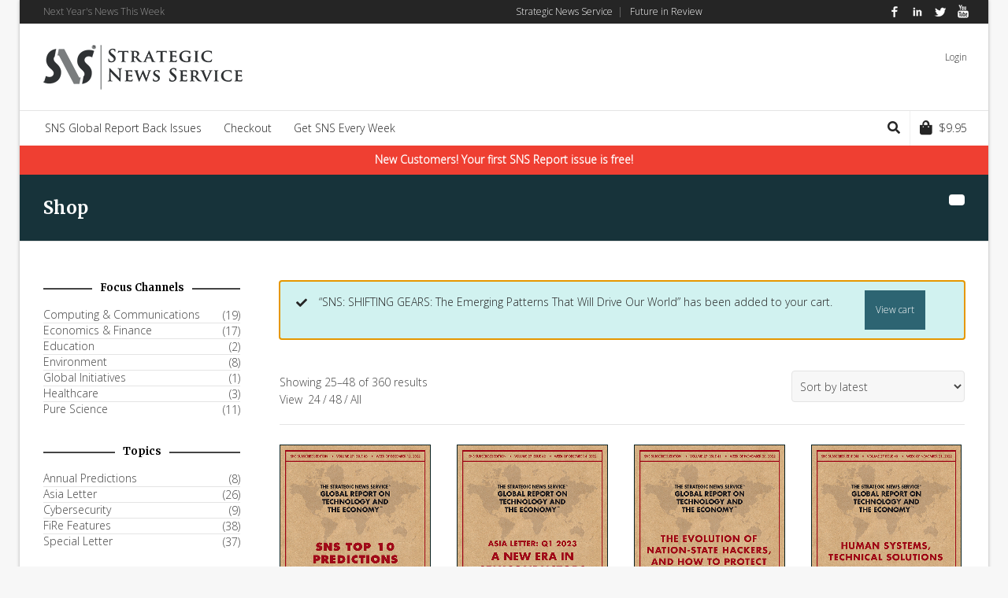

--- FILE ---
content_type: text/html; charset=UTF-8
request_url: https://store.stratnews.com/shop/page/2/?add-to-cart=6790
body_size: 24845
content:
<!DOCTYPE html>

<!--// OPEN HTML //-->
<html lang="en-US">

	<!--// OPEN HEAD //-->
	<head>
				
				
		<!--// SITE META //-->
		<meta charset="UTF-8" />	
		<meta name="viewport" content="width=device-width, user-scalable=no, initial-scale=1, maximum-scale=1">		
		<!--// PINGBACK //-->
		<link rel="pingback" href="" />
		
		<!--// WORDPRESS HEAD HOOK //-->
		    <script>
        writeCookie();
        function writeCookie()
        {
            the_cookie = document.cookie;
            if( the_cookie ){
                if( window.devicePixelRatio >= 2 ){
                    the_cookie = "pixel_ratio="+window.devicePixelRatio+";"+the_cookie;
                    document.cookie = the_cookie;
                }
            }
        }
    </script>
<meta name='robots' content='noindex, follow' />
	<style>img:is([sizes="auto" i], [sizes^="auto," i]) { contain-intrinsic-size: 3000px 1500px }</style>
	
	<!-- This site is optimized with the Yoast SEO plugin v26.4 - https://yoast.com/wordpress/plugins/seo/ -->
	<title>Products Archive - Page 2 of 15 - Strategic News Service Store</title>
	<meta property="og:locale" content="en_US" />
	<meta property="og:type" content="article" />
	<meta property="og:title" content="Products Archive - Page 2 of 15 - Strategic News Service Store" />
	<meta property="og:url" content="https://store.stratnews.com/shop/" />
	<meta property="og:site_name" content="Strategic News Service Store" />
	<meta property="article:modified_time" content="2014-12-22T22:53:39+00:00" />
	<meta name="twitter:card" content="summary_large_image" />
	<script type="application/ld+json" class="yoast-schema-graph">{"@context":"https://schema.org","@graph":[{"@type":"WebPage","@id":"https://store.stratnews.com/shop/","url":"https://store.stratnews.com/shop/","name":"Products Archive - Page 2 of 15 - Strategic News Service Store","isPartOf":{"@id":"https://store.stratnews.com/#website"},"primaryImageOfPage":{"@id":"https://store.stratnews.com/shop/#primaryimage"},"image":{"@id":"https://store.stratnews.com/shop/#primaryimage"},"thumbnailUrl":"https://store.stratnews.com/wp-content/uploads/2023/04/SNS-2022-12-15.png","datePublished":"2012-06-12T18:41:50+00:00","dateModified":"2014-12-22T22:53:39+00:00","inLanguage":"en-US","potentialAction":[{"@type":"ReadAction","target":["https://store.stratnews.com/shop/"]}]},{"@type":"ImageObject","inLanguage":"en-US","@id":"https://store.stratnews.com/shop/#primaryimage","url":"https://store.stratnews.com/wp-content/uploads/2023/04/SNS-2022-12-15.png","contentUrl":"https://store.stratnews.com/wp-content/uploads/2023/04/SNS-2022-12-15.png","width":600,"height":776},{"@type":"WebSite","@id":"https://store.stratnews.com/#website","url":"https://store.stratnews.com/","name":"Strategic News Service Store","description":"","publisher":{"@id":"https://store.stratnews.com/#organization"},"potentialAction":[{"@type":"SearchAction","target":{"@type":"EntryPoint","urlTemplate":"https://store.stratnews.com/?s={search_term_string}"},"query-input":{"@type":"PropertyValueSpecification","valueRequired":true,"valueName":"search_term_string"}}],"inLanguage":"en-US"},{"@type":"Organization","@id":"https://store.stratnews.com/#organization","name":"SNS Store","url":"https://store.stratnews.com/","logo":{"@type":"ImageObject","inLanguage":"en-US","@id":"https://store.stratnews.com/#/schema/logo/image/","url":"https://store.stratnews.com/wp-content/uploads/2015/01/SNS-logo-tm-drk-store-254-60.png","contentUrl":"https://store.stratnews.com/wp-content/uploads/2015/01/SNS-logo-tm-drk-store-254-60.png","width":254,"height":60,"caption":"SNS Store"},"image":{"@id":"https://store.stratnews.com/#/schema/logo/image/"}}]}</script>
	<!-- / Yoast SEO plugin. -->


<link rel='dns-prefetch' href='//www.googletagmanager.com' />
<link rel='dns-prefetch' href='//js.braintreegateway.com' />
<link rel='dns-prefetch' href='//fonts.googleapis.com' />
<link rel="alternate" type="application/rss+xml" title="Strategic News Service Store &raquo; Feed" href="https://store.stratnews.com/feed/" />
<link rel="alternate" type="application/rss+xml" title="Strategic News Service Store &raquo; Comments Feed" href="https://store.stratnews.com/comments/feed/" />
<link rel="alternate" type="application/rss+xml" title="Strategic News Service Store &raquo; Products Feed" href="https://store.stratnews.com/shop/feed/" />
<script type="text/javascript">
/* <![CDATA[ */
window._wpemojiSettings = {"baseUrl":"https:\/\/s.w.org\/images\/core\/emoji\/16.0.1\/72x72\/","ext":".png","svgUrl":"https:\/\/s.w.org\/images\/core\/emoji\/16.0.1\/svg\/","svgExt":".svg","source":{"concatemoji":"https:\/\/store.stratnews.com\/wp-includes\/js\/wp-emoji-release.min.js?ver=6.8.3"}};
/*! This file is auto-generated */
!function(s,n){var o,i,e;function c(e){try{var t={supportTests:e,timestamp:(new Date).valueOf()};sessionStorage.setItem(o,JSON.stringify(t))}catch(e){}}function p(e,t,n){e.clearRect(0,0,e.canvas.width,e.canvas.height),e.fillText(t,0,0);var t=new Uint32Array(e.getImageData(0,0,e.canvas.width,e.canvas.height).data),a=(e.clearRect(0,0,e.canvas.width,e.canvas.height),e.fillText(n,0,0),new Uint32Array(e.getImageData(0,0,e.canvas.width,e.canvas.height).data));return t.every(function(e,t){return e===a[t]})}function u(e,t){e.clearRect(0,0,e.canvas.width,e.canvas.height),e.fillText(t,0,0);for(var n=e.getImageData(16,16,1,1),a=0;a<n.data.length;a++)if(0!==n.data[a])return!1;return!0}function f(e,t,n,a){switch(t){case"flag":return n(e,"\ud83c\udff3\ufe0f\u200d\u26a7\ufe0f","\ud83c\udff3\ufe0f\u200b\u26a7\ufe0f")?!1:!n(e,"\ud83c\udde8\ud83c\uddf6","\ud83c\udde8\u200b\ud83c\uddf6")&&!n(e,"\ud83c\udff4\udb40\udc67\udb40\udc62\udb40\udc65\udb40\udc6e\udb40\udc67\udb40\udc7f","\ud83c\udff4\u200b\udb40\udc67\u200b\udb40\udc62\u200b\udb40\udc65\u200b\udb40\udc6e\u200b\udb40\udc67\u200b\udb40\udc7f");case"emoji":return!a(e,"\ud83e\udedf")}return!1}function g(e,t,n,a){var r="undefined"!=typeof WorkerGlobalScope&&self instanceof WorkerGlobalScope?new OffscreenCanvas(300,150):s.createElement("canvas"),o=r.getContext("2d",{willReadFrequently:!0}),i=(o.textBaseline="top",o.font="600 32px Arial",{});return e.forEach(function(e){i[e]=t(o,e,n,a)}),i}function t(e){var t=s.createElement("script");t.src=e,t.defer=!0,s.head.appendChild(t)}"undefined"!=typeof Promise&&(o="wpEmojiSettingsSupports",i=["flag","emoji"],n.supports={everything:!0,everythingExceptFlag:!0},e=new Promise(function(e){s.addEventListener("DOMContentLoaded",e,{once:!0})}),new Promise(function(t){var n=function(){try{var e=JSON.parse(sessionStorage.getItem(o));if("object"==typeof e&&"number"==typeof e.timestamp&&(new Date).valueOf()<e.timestamp+604800&&"object"==typeof e.supportTests)return e.supportTests}catch(e){}return null}();if(!n){if("undefined"!=typeof Worker&&"undefined"!=typeof OffscreenCanvas&&"undefined"!=typeof URL&&URL.createObjectURL&&"undefined"!=typeof Blob)try{var e="postMessage("+g.toString()+"("+[JSON.stringify(i),f.toString(),p.toString(),u.toString()].join(",")+"));",a=new Blob([e],{type:"text/javascript"}),r=new Worker(URL.createObjectURL(a),{name:"wpTestEmojiSupports"});return void(r.onmessage=function(e){c(n=e.data),r.terminate(),t(n)})}catch(e){}c(n=g(i,f,p,u))}t(n)}).then(function(e){for(var t in e)n.supports[t]=e[t],n.supports.everything=n.supports.everything&&n.supports[t],"flag"!==t&&(n.supports.everythingExceptFlag=n.supports.everythingExceptFlag&&n.supports[t]);n.supports.everythingExceptFlag=n.supports.everythingExceptFlag&&!n.supports.flag,n.DOMReady=!1,n.readyCallback=function(){n.DOMReady=!0}}).then(function(){return e}).then(function(){var e;n.supports.everything||(n.readyCallback(),(e=n.source||{}).concatemoji?t(e.concatemoji):e.wpemoji&&e.twemoji&&(t(e.twemoji),t(e.wpemoji)))}))}((window,document),window._wpemojiSettings);
/* ]]> */
</script>
<style id='wp-emoji-styles-inline-css' type='text/css'>

	img.wp-smiley, img.emoji {
		display: inline !important;
		border: none !important;
		box-shadow: none !important;
		height: 1em !important;
		width: 1em !important;
		margin: 0 0.07em !important;
		vertical-align: -0.1em !important;
		background: none !important;
		padding: 0 !important;
	}
</style>
<link rel='stylesheet' id='wp-block-library-css' href='https://store.stratnews.com/wp-includes/css/dist/block-library/style.min.css?ver=6.8.3' type='text/css' media='all' />
<style id='classic-theme-styles-inline-css' type='text/css'>
/*! This file is auto-generated */
.wp-block-button__link{color:#fff;background-color:#32373c;border-radius:9999px;box-shadow:none;text-decoration:none;padding:calc(.667em + 2px) calc(1.333em + 2px);font-size:1.125em}.wp-block-file__button{background:#32373c;color:#fff;text-decoration:none}
</style>
<style id='global-styles-inline-css' type='text/css'>
:root{--wp--preset--aspect-ratio--square: 1;--wp--preset--aspect-ratio--4-3: 4/3;--wp--preset--aspect-ratio--3-4: 3/4;--wp--preset--aspect-ratio--3-2: 3/2;--wp--preset--aspect-ratio--2-3: 2/3;--wp--preset--aspect-ratio--16-9: 16/9;--wp--preset--aspect-ratio--9-16: 9/16;--wp--preset--color--black: #000000;--wp--preset--color--cyan-bluish-gray: #abb8c3;--wp--preset--color--white: #ffffff;--wp--preset--color--pale-pink: #f78da7;--wp--preset--color--vivid-red: #cf2e2e;--wp--preset--color--luminous-vivid-orange: #ff6900;--wp--preset--color--luminous-vivid-amber: #fcb900;--wp--preset--color--light-green-cyan: #7bdcb5;--wp--preset--color--vivid-green-cyan: #00d084;--wp--preset--color--pale-cyan-blue: #8ed1fc;--wp--preset--color--vivid-cyan-blue: #0693e3;--wp--preset--color--vivid-purple: #9b51e0;--wp--preset--gradient--vivid-cyan-blue-to-vivid-purple: linear-gradient(135deg,rgba(6,147,227,1) 0%,rgb(155,81,224) 100%);--wp--preset--gradient--light-green-cyan-to-vivid-green-cyan: linear-gradient(135deg,rgb(122,220,180) 0%,rgb(0,208,130) 100%);--wp--preset--gradient--luminous-vivid-amber-to-luminous-vivid-orange: linear-gradient(135deg,rgba(252,185,0,1) 0%,rgba(255,105,0,1) 100%);--wp--preset--gradient--luminous-vivid-orange-to-vivid-red: linear-gradient(135deg,rgba(255,105,0,1) 0%,rgb(207,46,46) 100%);--wp--preset--gradient--very-light-gray-to-cyan-bluish-gray: linear-gradient(135deg,rgb(238,238,238) 0%,rgb(169,184,195) 100%);--wp--preset--gradient--cool-to-warm-spectrum: linear-gradient(135deg,rgb(74,234,220) 0%,rgb(151,120,209) 20%,rgb(207,42,186) 40%,rgb(238,44,130) 60%,rgb(251,105,98) 80%,rgb(254,248,76) 100%);--wp--preset--gradient--blush-light-purple: linear-gradient(135deg,rgb(255,206,236) 0%,rgb(152,150,240) 100%);--wp--preset--gradient--blush-bordeaux: linear-gradient(135deg,rgb(254,205,165) 0%,rgb(254,45,45) 50%,rgb(107,0,62) 100%);--wp--preset--gradient--luminous-dusk: linear-gradient(135deg,rgb(255,203,112) 0%,rgb(199,81,192) 50%,rgb(65,88,208) 100%);--wp--preset--gradient--pale-ocean: linear-gradient(135deg,rgb(255,245,203) 0%,rgb(182,227,212) 50%,rgb(51,167,181) 100%);--wp--preset--gradient--electric-grass: linear-gradient(135deg,rgb(202,248,128) 0%,rgb(113,206,126) 100%);--wp--preset--gradient--midnight: linear-gradient(135deg,rgb(2,3,129) 0%,rgb(40,116,252) 100%);--wp--preset--font-size--small: 13px;--wp--preset--font-size--medium: 20px;--wp--preset--font-size--large: 36px;--wp--preset--font-size--x-large: 42px;--wp--preset--spacing--20: 0.44rem;--wp--preset--spacing--30: 0.67rem;--wp--preset--spacing--40: 1rem;--wp--preset--spacing--50: 1.5rem;--wp--preset--spacing--60: 2.25rem;--wp--preset--spacing--70: 3.38rem;--wp--preset--spacing--80: 5.06rem;--wp--preset--shadow--natural: 6px 6px 9px rgba(0, 0, 0, 0.2);--wp--preset--shadow--deep: 12px 12px 50px rgba(0, 0, 0, 0.4);--wp--preset--shadow--sharp: 6px 6px 0px rgba(0, 0, 0, 0.2);--wp--preset--shadow--outlined: 6px 6px 0px -3px rgba(255, 255, 255, 1), 6px 6px rgba(0, 0, 0, 1);--wp--preset--shadow--crisp: 6px 6px 0px rgba(0, 0, 0, 1);}:where(.is-layout-flex){gap: 0.5em;}:where(.is-layout-grid){gap: 0.5em;}body .is-layout-flex{display: flex;}.is-layout-flex{flex-wrap: wrap;align-items: center;}.is-layout-flex > :is(*, div){margin: 0;}body .is-layout-grid{display: grid;}.is-layout-grid > :is(*, div){margin: 0;}:where(.wp-block-columns.is-layout-flex){gap: 2em;}:where(.wp-block-columns.is-layout-grid){gap: 2em;}:where(.wp-block-post-template.is-layout-flex){gap: 1.25em;}:where(.wp-block-post-template.is-layout-grid){gap: 1.25em;}.has-black-color{color: var(--wp--preset--color--black) !important;}.has-cyan-bluish-gray-color{color: var(--wp--preset--color--cyan-bluish-gray) !important;}.has-white-color{color: var(--wp--preset--color--white) !important;}.has-pale-pink-color{color: var(--wp--preset--color--pale-pink) !important;}.has-vivid-red-color{color: var(--wp--preset--color--vivid-red) !important;}.has-luminous-vivid-orange-color{color: var(--wp--preset--color--luminous-vivid-orange) !important;}.has-luminous-vivid-amber-color{color: var(--wp--preset--color--luminous-vivid-amber) !important;}.has-light-green-cyan-color{color: var(--wp--preset--color--light-green-cyan) !important;}.has-vivid-green-cyan-color{color: var(--wp--preset--color--vivid-green-cyan) !important;}.has-pale-cyan-blue-color{color: var(--wp--preset--color--pale-cyan-blue) !important;}.has-vivid-cyan-blue-color{color: var(--wp--preset--color--vivid-cyan-blue) !important;}.has-vivid-purple-color{color: var(--wp--preset--color--vivid-purple) !important;}.has-black-background-color{background-color: var(--wp--preset--color--black) !important;}.has-cyan-bluish-gray-background-color{background-color: var(--wp--preset--color--cyan-bluish-gray) !important;}.has-white-background-color{background-color: var(--wp--preset--color--white) !important;}.has-pale-pink-background-color{background-color: var(--wp--preset--color--pale-pink) !important;}.has-vivid-red-background-color{background-color: var(--wp--preset--color--vivid-red) !important;}.has-luminous-vivid-orange-background-color{background-color: var(--wp--preset--color--luminous-vivid-orange) !important;}.has-luminous-vivid-amber-background-color{background-color: var(--wp--preset--color--luminous-vivid-amber) !important;}.has-light-green-cyan-background-color{background-color: var(--wp--preset--color--light-green-cyan) !important;}.has-vivid-green-cyan-background-color{background-color: var(--wp--preset--color--vivid-green-cyan) !important;}.has-pale-cyan-blue-background-color{background-color: var(--wp--preset--color--pale-cyan-blue) !important;}.has-vivid-cyan-blue-background-color{background-color: var(--wp--preset--color--vivid-cyan-blue) !important;}.has-vivid-purple-background-color{background-color: var(--wp--preset--color--vivid-purple) !important;}.has-black-border-color{border-color: var(--wp--preset--color--black) !important;}.has-cyan-bluish-gray-border-color{border-color: var(--wp--preset--color--cyan-bluish-gray) !important;}.has-white-border-color{border-color: var(--wp--preset--color--white) !important;}.has-pale-pink-border-color{border-color: var(--wp--preset--color--pale-pink) !important;}.has-vivid-red-border-color{border-color: var(--wp--preset--color--vivid-red) !important;}.has-luminous-vivid-orange-border-color{border-color: var(--wp--preset--color--luminous-vivid-orange) !important;}.has-luminous-vivid-amber-border-color{border-color: var(--wp--preset--color--luminous-vivid-amber) !important;}.has-light-green-cyan-border-color{border-color: var(--wp--preset--color--light-green-cyan) !important;}.has-vivid-green-cyan-border-color{border-color: var(--wp--preset--color--vivid-green-cyan) !important;}.has-pale-cyan-blue-border-color{border-color: var(--wp--preset--color--pale-cyan-blue) !important;}.has-vivid-cyan-blue-border-color{border-color: var(--wp--preset--color--vivid-cyan-blue) !important;}.has-vivid-purple-border-color{border-color: var(--wp--preset--color--vivid-purple) !important;}.has-vivid-cyan-blue-to-vivid-purple-gradient-background{background: var(--wp--preset--gradient--vivid-cyan-blue-to-vivid-purple) !important;}.has-light-green-cyan-to-vivid-green-cyan-gradient-background{background: var(--wp--preset--gradient--light-green-cyan-to-vivid-green-cyan) !important;}.has-luminous-vivid-amber-to-luminous-vivid-orange-gradient-background{background: var(--wp--preset--gradient--luminous-vivid-amber-to-luminous-vivid-orange) !important;}.has-luminous-vivid-orange-to-vivid-red-gradient-background{background: var(--wp--preset--gradient--luminous-vivid-orange-to-vivid-red) !important;}.has-very-light-gray-to-cyan-bluish-gray-gradient-background{background: var(--wp--preset--gradient--very-light-gray-to-cyan-bluish-gray) !important;}.has-cool-to-warm-spectrum-gradient-background{background: var(--wp--preset--gradient--cool-to-warm-spectrum) !important;}.has-blush-light-purple-gradient-background{background: var(--wp--preset--gradient--blush-light-purple) !important;}.has-blush-bordeaux-gradient-background{background: var(--wp--preset--gradient--blush-bordeaux) !important;}.has-luminous-dusk-gradient-background{background: var(--wp--preset--gradient--luminous-dusk) !important;}.has-pale-ocean-gradient-background{background: var(--wp--preset--gradient--pale-ocean) !important;}.has-electric-grass-gradient-background{background: var(--wp--preset--gradient--electric-grass) !important;}.has-midnight-gradient-background{background: var(--wp--preset--gradient--midnight) !important;}.has-small-font-size{font-size: var(--wp--preset--font-size--small) !important;}.has-medium-font-size{font-size: var(--wp--preset--font-size--medium) !important;}.has-large-font-size{font-size: var(--wp--preset--font-size--large) !important;}.has-x-large-font-size{font-size: var(--wp--preset--font-size--x-large) !important;}
:where(.wp-block-post-template.is-layout-flex){gap: 1.25em;}:where(.wp-block-post-template.is-layout-grid){gap: 1.25em;}
:where(.wp-block-columns.is-layout-flex){gap: 2em;}:where(.wp-block-columns.is-layout-grid){gap: 2em;}
:root :where(.wp-block-pullquote){font-size: 1.5em;line-height: 1.6;}
</style>
<link rel='stylesheet' id='contact-form-7-css' href='https://store.stratnews.com/wp-content/plugins/contact-form-7/includes/css/styles.css?ver=6.1.3' type='text/css' media='all' />
<link rel='stylesheet' id='woocommerce-layout-css' href='https://store.stratnews.com/wp-content/plugins/woocommerce/assets/css/woocommerce-layout.css?ver=10.3.5' type='text/css' media='all' />
<link rel='stylesheet' id='woocommerce-smallscreen-css' href='https://store.stratnews.com/wp-content/plugins/woocommerce/assets/css/woocommerce-smallscreen.css?ver=10.3.5' type='text/css' media='only screen and (max-width: 768px)' />
<link rel='stylesheet' id='woocommerce-general-css' href='https://store.stratnews.com/wp-content/plugins/woocommerce/assets/css/woocommerce.css?ver=10.3.5' type='text/css' media='all' />
<style id='woocommerce-inline-inline-css' type='text/css'>
.woocommerce form .form-row .required { visibility: visible; }
</style>
<link rel='stylesheet' id='brands-styles-css' href='https://store.stratnews.com/wp-content/plugins/woocommerce/assets/css/brands.css?ver=10.3.5' type='text/css' media='all' />
<link rel='stylesheet' id='neighborhood-google-fonts-css' href='https://fonts.googleapis.com/css?family=Open+Sans:300normal|Merriweather:700|Open+Sans:300&#038;subset' type='text/css' media='all' />
<link rel='stylesheet' id='bootstrap-css' href='https://store.stratnews.com/wp-content/themes/neighborhood/css/bootstrap.min.css' type='text/css' media='all' />
<link rel='stylesheet' id='font-awesome-v5-css' href='https://store.stratnews.com/wp-content/themes/neighborhood/css/font-awesome.min.css?ver=5.2.0' type='text/css' media='all' />
<link rel='stylesheet' id='font-awesome-v4shims-css' href='https://store.stratnews.com/wp-content/themes/neighborhood/css/v4-shims.min.css' type='text/css' media='all' />
<link rel='stylesheet' id='neighborhood-css' href='https://store.stratnews.com/wp-content/themes/neighborhood-child/style.css' type='text/css' media='all' />
<link rel='stylesheet' id='bootstrap-responsive-css' href='https://store.stratnews.com/wp-content/themes/neighborhood/css/bootstrap-responsive.min.css' type='text/css' media='all' />
<link rel='stylesheet' id='neighborhood-responsive-css' href='https://store.stratnews.com/wp-content/themes/neighborhood/css/responsive.css' type='text/css' media='screen' />
<link rel='stylesheet' id='sv-wc-payment-gateway-payment-form-v5_15_10-css' href='https://store.stratnews.com/wp-content/plugins/woocommerce-gateway-paypal-powered-by-braintree/vendor/skyverge/wc-plugin-framework/woocommerce/payment-gateway/assets/css/frontend/sv-wc-payment-gateway-payment-form.min.css?ver=5.15.10' type='text/css' media='all' />
<link rel='stylesheet' id='wc-braintree-css' href='https://store.stratnews.com/wp-content/plugins/woocommerce-gateway-paypal-powered-by-braintree/assets/css/frontend/wc-braintree.min.css?ver=3.0.5' type='text/css' media='all' />
<script type="text/javascript" id="woocommerce-google-analytics-integration-gtag-js-after">
/* <![CDATA[ */
/* Google Analytics for WooCommerce (gtag.js) */
					window.dataLayer = window.dataLayer || [];
					function gtag(){dataLayer.push(arguments);}
					// Set up default consent state.
					for ( const mode of [{"analytics_storage":"denied","ad_storage":"denied","ad_user_data":"denied","ad_personalization":"denied","region":["AT","BE","BG","HR","CY","CZ","DK","EE","FI","FR","DE","GR","HU","IS","IE","IT","LV","LI","LT","LU","MT","NL","NO","PL","PT","RO","SK","SI","ES","SE","GB","CH"]}] || [] ) {
						gtag( "consent", "default", { "wait_for_update": 500, ...mode } );
					}
					gtag("js", new Date());
					gtag("set", "developer_id.dOGY3NW", true);
					gtag("config", "G-HWQDD3EVEQ", {"track_404":true,"allow_google_signals":false,"logged_in":false,"linker":{"domains":[],"allow_incoming":false},"custom_map":{"dimension1":"logged_in"}});
/* ]]> */
</script>
<script type="text/javascript" src="https://store.stratnews.com/wp-includes/js/jquery/jquery.min.js?ver=3.7.1" id="jquery-core-js"></script>
<script type="text/javascript" src="https://store.stratnews.com/wp-includes/js/jquery/jquery-migrate.min.js?ver=3.4.1" id="jquery-migrate-js"></script>
<script type="text/javascript" src="https://store.stratnews.com/wp-content/plugins/woocommerce/assets/js/jquery-blockui/jquery.blockUI.min.js?ver=2.7.0-wc.10.3.5" id="wc-jquery-blockui-js" defer="defer" data-wp-strategy="defer"></script>
<script type="text/javascript" id="wc-add-to-cart-js-extra">
/* <![CDATA[ */
var wc_add_to_cart_params = {"ajax_url":"\/wp-admin\/admin-ajax.php","wc_ajax_url":"\/?wc-ajax=%%endpoint%%","i18n_view_cart":"View cart","cart_url":"https:\/\/store.stratnews.com\/cart\/","is_cart":"","cart_redirect_after_add":"no"};
/* ]]> */
</script>
<script type="text/javascript" src="https://store.stratnews.com/wp-content/plugins/woocommerce/assets/js/frontend/add-to-cart.min.js?ver=10.3.5" id="wc-add-to-cart-js" defer="defer" data-wp-strategy="defer"></script>
<script type="text/javascript" src="https://store.stratnews.com/wp-content/plugins/woocommerce/assets/js/js-cookie/js.cookie.min.js?ver=2.1.4-wc.10.3.5" id="wc-js-cookie-js" defer="defer" data-wp-strategy="defer"></script>
<script type="text/javascript" id="woocommerce-js-extra">
/* <![CDATA[ */
var woocommerce_params = {"ajax_url":"\/wp-admin\/admin-ajax.php","wc_ajax_url":"\/?wc-ajax=%%endpoint%%","i18n_password_show":"Show password","i18n_password_hide":"Hide password"};
/* ]]> */
</script>
<script type="text/javascript" src="https://store.stratnews.com/wp-content/plugins/woocommerce/assets/js/frontend/woocommerce.min.js?ver=10.3.5" id="woocommerce-js" defer="defer" data-wp-strategy="defer"></script>
<script type="text/javascript" src="https://store.stratnews.com/wp-content/plugins/woocommerce/assets/js/flexslider/jquery.flexslider.min.js?ver=2.7.2-wc.10.3.5" id="wc-flexslider-js" defer="defer" data-wp-strategy="defer"></script>
<script type="text/javascript" src="https://store.stratnews.com/wp-content/plugins/woocommerce-gateway-paypal-powered-by-braintree/assets/js/frontend/latinise.min.js?ver=6.8.3" id="braintree-js-latinise-js"></script>

<!-- Google tag (gtag.js) snippet added by Site Kit -->
<!-- Google Analytics snippet added by Site Kit -->
<script type="text/javascript" src="https://www.googletagmanager.com/gtag/js?id=GT-WVCF464" id="google_gtagjs-js" async></script>
<script type="text/javascript" id="google_gtagjs-js-after">
/* <![CDATA[ */
window.dataLayer = window.dataLayer || [];function gtag(){dataLayer.push(arguments);}
gtag("set","linker",{"domains":["store.stratnews.com"]});
gtag("js", new Date());
gtag("set", "developer_id.dZTNiMT", true);
gtag("config", "GT-WVCF464");
/* ]]> */
</script>
<link rel="https://api.w.org/" href="https://store.stratnews.com/wp-json/" /><meta name="generator" content="WordPress 6.8.3" />
<meta name="generator" content="WooCommerce 10.3.5" />
<meta name="generator" content="Site Kit by Google 1.166.0" /><script>  var el_i13_login_captcha=null; var el_i13_register_captcha=null; </script>	<noscript><style>.woocommerce-product-gallery{ opacity: 1 !important; }</style></noscript>
				<script type="text/javascript">
			var ajaxurl = 'https://store.stratnews.com/wp-admin/admin-ajax.php';
			</script>
		<style type="text/css">
/*========== Web Font Styles ==========*/
body, h6, #sidebar .widget-heading h3, #header-search input, .header-items h3.phone-number, .related-wrap h4, #comments-list > h3, .item-heading h1, .sf-button, button, input[type="submit"], input[type="email"], input[type="reset"], input[type="button"], .spb_accordion_section h3, #header-login input, #mobile-navigation > div, .search-form input, input, button, select, textarea {font-family: "Helvetica", Palatino, Arial, Helvetica, Tahoma, sans-serif;}
h1, h2, h3, h4, h5, .custom-caption p, span.dropcap1, span.dropcap2, span.dropcap3, span.dropcap4, .spb_call_text, .impact-text, .testimonial-text, .header-advert {font-family: "Helvetica", Palatino, Arial, Helvetica, Tahoma, sans-serif;}
nav .menu li {font-family: "Helvetica", Palatino, Arial Helvetica, Tahoma, sans-serif;}
body, p, .masonry-items .blog-item .quote-excerpt, #commentform label, .contact-form label {font-size: 14px;line-height: 22px;}
h1, .spb_impact_text .spb_call_text, .impact-text {font-size: 22px;line-height: 34px;}
h2 {font-size: 22px;line-height: 30px;}
h3 {font-size: 18px;line-height: 24px;}
h4, .body-content.quote, #respond-wrap h3 {font-size: 13px;line-height: 17px;}
h5 {font-size: 13px;line-height: 18px;}
h6 {font-size: 12px;line-height: 16px;}
nav .menu li {font-size: 14px;}

/*========== Accent Styles ==========*/
::selection, ::-moz-selection {background-color: #17333a; color: #fff;}
span.highlighted, span.dropcap4, .loved-item:hover .loved-count, .flickr-widget li, .portfolio-grid li, .wpcf7 input.wpcf7-submit[type="submit"], .woocommerce-page nav.woocommerce-pagination ul li span.current, .woocommerce nav.woocommerce-pagination ul li span.current, figcaption .product-added, .woocommerce .wc-new-badge, .yith-wcwl-wishlistexistsbrowse a, .yith-wcwl-wishlistaddedbrowse a, .woocommerce .widget_layered_nav ul li.chosen > *, .woocommerce .widget_layered_nav_filters ul li a {background-color: #17333a!important; color: #ededed;}
.sf-button.accent {background-color: #17333a!important;}
a:hover, #sidebar a:hover, .pagination-wrap a:hover, .carousel-nav a:hover, .portfolio-pagination div:hover > i, #footer a:hover, #copyright a, .beam-me-up a:hover span, .portfolio-item .portfolio-item-permalink, .read-more-link, .blog-item .read-more, .blog-item-details a, .author-link, .comment-meta .edit-link a, .comment-meta .comment-reply a, #reply-title small a, ul.member-contact, ul.member-contact li a, #respond .form-submit input:hover, span.dropcap2, .spb_divider.go_to_top a, love-it-wrapper:hover .love-it, .love-it-wrapper:hover span, .love-it-wrapper .loved, .comments-likes a:hover i, .comments-likes .love-it-wrapper:hover a i, .comments-likes a:hover span, .love-it-wrapper:hover a i, .item-link:hover, #header-translation p a, #swift-slider .flex-caption-large h1 a:hover, .wooslider .slide-title a:hover, .caption-details-inner .details span > a, .caption-details-inner .chart span, .caption-details-inner .chart i, #swift-slider .flex-caption-large .chart i, #breadcrumbs a:hover, .ui-widget-content a:hover, .woocommerce form.cart button.single_add_to_cart_button:hover, .yith-wcwl-add-button a:hover, #product-img-slider li a.zoom:hover, .woocommerce .star-rating span, .mobile-search-link.active, .woocommerce div.product form.cart .button.add_to_cart_button {color: #17333a;}
.carousel-wrap > a:hover, .ajax-search-results .all-results:hover, .search-result h5 a:hover {color: #17333a!important;}
.comments-likes a:hover span, .comments-likes a:hover i {color: #17333a!important;}
.read-more i:before, .read-more em:before {color: #17333a;}
.bypostauthor .comment-wrap .comment-avatar,.search-form input:focus,.wpcf7 input[type="text"]:focus,.wpcf7 textarea:focus {border-color: #17333a!important;}
nav .menu ul li:first-child:after,.navigation a:hover > .nav-text {border-bottom-color: #17333a;}
nav .menu ul ul li:first-child:after {border-right-color: #17333a;}
.spb_impact_text .spb_button span {color: #fff;}
article.type-post #respond .form-submit input#submit {background-color: #333333;}
.woocommerce .free-badge {background-color: #333333; color: #ededed;}

/*========== Main Styles ==========*/
body {color: #444444;}
.pagination-wrap a, .search-pagination a {color: #444444;}
body {background-color: #f7f7f7;}
#main-container, .tm-toggle-button-wrap a {background-color: #ffffff;}
a, .ui-widget-content a {color: #444444;}
.pagination-wrap li span.current, .pagination-wrap li a:hover {color: #ededed;background: #17333a;border-color: #17333a;}
.pagination-wrap li a, .pagination-wrap li span.expand {color: #444444;border-color: #e4e4e4;}
.pagination-wrap li a, .pagination-wrap li span {background-color: #ffffff;}
input[type="text"], input[type="password"], input[type="email"], textarea, select {border-color: #e4e4e4;background: #f7f7f7;}
textarea:focus, input:focus {border-color: #999!important;}
.modal-header {background: #f7f7f7;}

/*========== Header Styles ==========*/
#logo > a.logo-link {height: 60px;width: auto;}#header-section.header-1 #header {padding: 35px 0;}#header-section.header-4 #header nav#main-navigation ul.menu > li, #header-section.header-5 #header nav#main-navigation ul.menu > li, #header-section.header-4 .header-right nav ul.menu > li, #header-section.header-5 .header-left nav ul.menu > li {line-height: 130px;}#header-section.header-4 #logo > a.logo-link, #header-section.header-5 #logo > a.logo-link {height: 130px;}.sf-super-search {background-color: #333333;}.sf-super-search .search-options .ss-dropdown > span, .sf-super-search .search-options input {color: #17333a; border-bottom-color: #17333a;}.sf-super-search .search-options .ss-dropdown ul li .fa-check {color: #17333a;}.sf-super-search-go:hover, .sf-super-search-close:hover { background-color: #17333a; border-color: #17333a; color: #ededed;}#top-bar {background: #252525; color: #999999;}
#top-bar .tb-welcome {border-color: #444444;}
#top-bar a {color: #ffffff;}
#top-bar .menu li {border-left-color: #444444; border-right-color: #444444;}
#top-bar .menu > li > a, #top-bar .menu > li.parent:after {color: #ffffff;}
#top-bar .menu > li > a:hover, #top-bar a:hover {color: #07c1b6;}
#top-bar .show-menu {background-color: #444444;color: #333333;}
.header-languages .current-language {background: #1bbeb4; color: #ffffff;}
#header-section:before, #mini-header {background-color: #ffffff;background: -webkit-gradient(linear, 0% 0%, 0% 100%, from(#ffffff), to(#ffffff));background: -webkit-linear-gradient(top, #ffffff, #ffffff);background: -moz-linear-gradient(top, #ffffff, #ffffff);background: -ms-linear-gradient(top, #ffffff, #ffffff);background: -o-linear-gradient(top, #ffffff, #ffffff);}
#logo img, #logo img.retina {width: 254px;}
#logo img {height: 60px;}
#header-section:before {opacity: 1;}
#header-section .header-menu .menu li, #mini-header .header-right nav .menu li {border-left-color: #e4e4e4;}
#header-section > #main-nav {border-top-color: #e4e4e4;}
.page-content {border-bottom-color: #e4e4e4;}

/*========== Navigation Styles ==========*/
#nav-pointer {background-color: #07c1b6;}
.show-menu {background-color: #333333;color: #ededed;}
nav .menu > li:before {background: #07c1b6;}
nav .menu .sub-menu .parent > a:after {border-left-color: #07c1b6;}
nav .menu ul.sub-menu {background-color: #FFFFFF;}
nav .menu ul.sub-menu li {border-bottom-color: #f0f0f0;border-bottom-style: solid;}
li.menu-item.sf-mega-menu > ul.sub-menu > li {border-color: #f0f0f0;border-style: solid;}
nav .menu > li a, #menubar-controls a {color: #252525;}
nav .menu > li:hover > a {color: #07c1b6;}
nav .menu ul.sub-menu li > a, #top-bar nav .menu ul li > a {color: #666666;}
nav .menu ul.sub-menu li:hover > a {color: #ffffff!important; background: #1bbeb4;}
nav .menu li.parent > a:after, nav .menu li.parent > a:after:hover {color: #aaa;}
nav .menu li.current-menu-ancestor > a, nav .menu li.current-menu-item > a {color: #222222;}
nav .menu ul li.current-menu-ancestor > a, nav .menu ul li.current-menu-item > a {color: #ffffff; background: #1bbeb4;}
#main-nav .header-right ul.menu > li, .wishlist-item, .header-right .menu-search, .header-left .menu-search {border-left-color: #f0f0f0;}
#nav-search, #mini-search {background: #252525;}
#nav-search a, #mini-search a {color: #999999;}
.bag-header, .bag-product, .bag-empty, .wishlist-empty {border-color: #f0f0f0;}
.bag-buttons a {background-color: #f0f0f0; color: #252525;}
.bag-buttons a.checkout-button, .bag-buttons a.create-account-button, .woocommerce input.button.alt, .woocommerce .alt-button, .woocommerce button.button.alt, .woocommerce .button.checkout-button {background: #333333; color: #ededed;}
.bag-buttons a:hover, .woocommerce .button.update-cart-button:hover {background: #17333a; color: #ededed;}
.bag-buttons a.checkout-button:hover, .woocommerce input.button.alt:hover, .woocommerce .alt-button:hover, .woocommerce button.button.alt:hover, .woocommerce .button.checkout-button:hover {background: #17333a; color: #ededed;}
nav.std-menu ul.menu > li.parent > a:after {border-bottom-color: #07c1b6;}

/*========== Page Heading Styles ==========*/
#promo-bar {background-color: #ef3f32;}
#promo-bar * {color: #ffffff;}

/*========== Page Heading Styles ==========*/
.page-heading {background-color: #f7f7f7;border-bottom-color: #e4e4e4;}
.page-heading h1, .page-heading h3 {color: #222222;}
#breadcrumbs {background: #ffffff;}
#breadcrumbs {color: #999999;}
#breadcrumbs a, #breadcrumb i {color: #999999;}

/*========== Body Styles ==========*/
body, input[type="text"], input[type="password"], input[type="email"], textarea, select {color: #444444;}
h1, h1 a {color: #000000;}
h2, h2 a {color: #000000;}
h3, h3 a {color: #000000;}
h4, h4 a, .carousel-wrap > a {color: #000000;}
h5, h5 a {color: #000000;}
h6, h6 a {color: #000000;}
.spb_impact_text .spb_call_text, .impact-text {color: #000000;}
.read-more i, .read-more em {color: transparent;}

/*========== Content Styles ==========*/
.pb-border-bottom, .pb-border-top {border-color: #e4e4e4;}
#swift-slider ul.slides {background: #333333;}
#swift-slider .flex-caption .flex-caption-headline {background: #ffffff;}
#swift-slider .flex-caption .flex-caption-details .caption-details-inner {background: #ffffff; border-bottom: #e4e4e4}
#swift-slider .flex-caption-large, #swift-slider .flex-caption-large h1 a {color: #ededed;}
#swift-slider .flex-caption h4 i {line-height: 17px;}
#swift-slider .flex-caption-large .comment-chart i {color: #ededed;}
#swift-slider .flex-caption-large .loveit-chart span {color: #17333a;}
#swift-slider .flex-caption-large a {color: #17333a;}
#swift-slider .flex-caption .comment-chart i, #swift-slider .flex-caption .comment-chart span {color: #333333;}
figure .overlay {background-color: #17333a;color: #fff;}
.overlay .thumb-info h4 {color: #fff;}
figure:hover .overlay {box-shadow: inset 0 0 0 500px #17333a;}
h4.spb_heading span, h4.lined-heading span {background: #ffffff}
.spb_parallax_asset h4.spb_heading {border-bottom-color: #000000}
.carousel-wrap a.carousel-prev, .carousel-wrap a.carousel-next {background: #333333; color: #ededed!important;}
.carousel-wrap a.carousel-prev:hover, .carousel-wrap a.carousel-next:hover {color: #17333a!important;}

/*========== Sidebar Styles ==========*/
.sidebar .widget-heading h4 {color: #000000;}
.sidebar .widget-heading h4 span {background: #ffffff;}
.widget ul li {border-color: #e4e4e4;}
.widget_search form input {background: #f7f7f7;}
.widget .wp-tag-cloud li a {border-color: #e4e4e4;}
.widget .tagcloud a:hover, .widget ul.wp-tag-cloud li:hover > a {background: #17333a; color: #ededed;}
.loved-item .loved-count {color: #ededed;background: #333333;}
.subscribers-list li > a.social-circle {color: #ededed;background: #333333;}
.subscribers-list li:hover > a.social-circle {color: #fbfbfb;background: #17333a;}
.sidebar .widget_categories ul > li a, .sidebar .widget_archive ul > li a, .sidebar .widget_nav_menu ul > li a, .sidebar .widget_meta ul > li a, .sidebar .widget_recent_entries ul > li, .widget_product_categories ul > li a, .widget_layered_nav ul > li a {color: #444444;}
.sidebar .widget_categories ul > li a:hover, .sidebar .widget_archive ul > li a:hover, .sidebar .widget_nav_menu ul > li a:hover, .widget_nav_menu ul > li.current-menu-item a, .sidebar .widget_meta ul > li a:hover, .sidebar .widget_recent_entries ul > li a:hover, .widget_product_categories ul > li a:hover, .widget_layered_nav ul > li a:hover {color: #17333a;}
#calendar_wrap caption {border-bottom-color: #333333;}
.sidebar .widget_calendar tbody tr > td a {color: #ededed;background-color: #333333;}
.sidebar .widget_calendar tbody tr > td a:hover {background-color: #17333a;}
.sidebar .widget_calendar tfoot a {color: #333333;}
.sidebar .widget_calendar tfoot a:hover {color: #17333a;}
.widget_calendar #calendar_wrap, .widget_calendar th, .widget_calendar tbody tr > td, .widget_calendar tbody tr > td.pad {border-color: #e4e4e4;}
.widget_neighborhood_infocus_widget .infocus-item h5 a {color: #333333;}
.widget_neighborhood_infocus_widget .infocus-item h5 a:hover {color: #17333a;}
.sidebar .widget hr {border-color: #e4e4e4;}

/*========== Portfolio Styles ==========*/
.filter-wrap .select:after {background: #ffffff;}
.filter-wrap ul li a {color: #444444; background: #f7f7f7;}
.filter-wrap ul li a:hover {color: #17333a;}
.filter-wrap ul li.selected a {color: #ededed;background: #17333a;}
.portfolio-item {border-bottom-color: #e4e4e4;}
.masonry-items .portfolio-item-details {border-color: #e4e4e4;background: #f7f7f7;}
.spb_portfolio_carousel_widget .portfolio-item {background: #ffffff;}
.spb_portfolio_carousel_widget .portfolio-item h4.portfolio-item-title a > i {line-height: 17px;}
.masonry-items .blog-item .blog-details-wrap:before {background-color: #f7f7f7;}
.masonry-items .portfolio-item figure {border-color: #e4e4e4;}
.portfolio-details-wrap span span {color: #666;}
.share-links > a:hover {color: #17333a;}

/*========== Blog Styles ==========*/
.blog-aux-options li a, .blog-aux-options li form input {background: #f7f7f7;}
.blog-aux-options li.selected a {background: #17333a;color: #ededed;}
.blog-filter-wrap .aux-list li:hover {border-bottom-color: transparent;}
.blog-filter-wrap .aux-list li:hover a {color: #ededed;background: #17333a;}
.blog-item {border-color: #e4e4e4;}
.standard-post-details .standard-post-author {border-color: #e4e4e4;}
.masonry-items .blog-item {background: #f7f7f7;}
.mini-items .blog-item-details, .author-info-wrap, .related-wrap, .tags-link-wrap, .comment .comment-wrap, .share-links, .single-portfolio .share-links, .single .pagination-wrap {border-color: #e4e4e4;}
.related-wrap h4, #comments-list h4, #respond-wrap h3 {border-bottom-color: #000000;}
.related-item figure {background-color: #333333;}
.search-item-img .img-holder {background: #f7f7f7;border-color:#e4e4e4;}.required {color: #ee3c59;}
article.type-post #respond .form-submit input#submit {color: #fff;}
.comments-likes a i, .comments-likes a span, .comments-likes .love-it-wrapper a i {color: #444444;}
#respond .form-submit input:hover {color: #fff!important;}
.recent-post {background: #ffffff;}
.recent-post .post-item-details {border-top-color: #e4e4e4;color: #e4e4e4;}
.post-item-details span, .post-item-details a, .post-item-details .comments-likes a i, .post-item-details .comments-likes a span {color: #999;}

/*========== Shortcode Styles ==========*/
.sf-button.accent {color: #fff;}
a.sf-button:hover, #footer a.sf-button:hover {background-image: none;color: #fff!important;}
a.sf-button.green:hover, a.sf-button.lightgrey:hover, a.sf-button.limegreen:hover {color: #111!important;}
a.sf-button.white:hover {color: #17333a!important;}
.wpcf7 input.wpcf7-submit[type="submit"] {color: #fff;}
.sf-icon {color: #07c1b6;}
.sf-icon-cont {background-color: #B4E5F8;}
span.dropcap3 {background: #000;color: #fff;}
span.dropcap4 {color: #fff;}
.spb_divider, .spb_divider.go_to_top_icon1, .spb_divider.go_to_top_icon2, .testimonials > li, .jobs > li, .spb_impact_text, .tm-toggle-button-wrap, .tm-toggle-button-wrap a, .portfolio-details-wrap, .spb_divider.go_to_top a {border-color: #e4e4e4;}
.spb_divider.go_to_top_icon1 a, .spb_divider.go_to_top_icon2 a {background: #ffffff;}
.spb_tabs .ui-tabs .ui-tabs-panel, .spb_content_element .ui-tabs .ui-tabs-nav, .ui-tabs .ui-tabs-nav li {border-color: #e4e4e4;}
.spb_accordion_section, .spb_tabs .ui-tabs .ui-tabs-panel, .spb_accordion .spb_accordion_section, .spb_accordion_section .ui-accordion-content, .spb_accordion .spb_accordion_section > h3.ui-state-active a, .ui-tabs .ui-tabs-nav li.ui-tabs-active a {background: #ffffff!important;}
.spb_tabs .nav-tabs li a {border-color: #e4e4e4;}
.spb_tabs .nav-tabs li.active a {border-bottom-color: transparent;}
.spb_tour .ui-tabs .ui-tabs-nav li a {border-color: #e4e4e4;}
.spb_tour.span3 .ui-tabs .ui-tabs-nav li {border-color: #e4e4e4!important;}
.ui-accordion h3.ui-accordion-header .ui-icon {color: #444444;}
.ui-accordion h3.ui-accordion-header.ui-state-active .ui-icon, .ui-accordion h3.ui-accordion-header.ui-state-active:hover .ui-icon {color: #17333a;}
blockquote.pullquote {border-color: #e4e4e4;}
.borderframe img {border-color: #eeeeee;}
.labelled-pricing-table .column-highlight {background-color: #fff;}
.labelled-pricing-table .pricing-table-label-row, .labelled-pricing-table .pricing-table-row {background: #999999;}
.labelled-pricing-table .alt-row {background: #f7f7f7;}
.labelled-pricing-table .pricing-table-price {background: #999999;}
.labelled-pricing-table .pricing-table-package {background: #bbbbbb;}
.labelled-pricing-table .lpt-button-wrap {background: #e4e4e4;}
.labelled-pricing-table .lpt-button-wrap a.accent {background: #222!important;}
.labelled-pricing-table .column-highlight .lpt-button-wrap {background: transparent!important;}
.labelled-pricing-table .column-highlight .lpt-button-wrap a.accent {background: #17333a!important;}
.column-highlight .pricing-table-price {color: #fff;background: #00AEEF;border-bottom-color: #00AEEF;}
.column-highlight .pricing-table-package {background: #B4E5F8;}
.column-highlight .pricing-table-details {background: #E1F3FA;}
.spb_box_text.coloured .box-content-wrap {background: #fb3c2d;color: #fff;}
.spb_box_text.whitestroke .box-content-wrap {background-color: #fff;border-color: #e4e4e4;}
.client-item figure {border-color: #e4e4e4;}
.client-item figure:hover {border-color: #333;}
ul.member-contact li a:hover {color: #333;}
.testimonials.carousel-items li {border-color: #e4e4e4;}
.testimonials.carousel-items li:after {border-left-color: #e4e4e4;border-top-color: #e4e4e4;}
.team-member .team-member-bio {border-bottom-color: #e4e4e4;}
.horizontal-break {background-color: #e4e4e4;}
.progress .bar {background-color: #17333a;}
.progress.standard .bar {background: #17333a;}

/*========== Footer Styles ==========*/
#footer {background: #252525;}
#footer, #footer p {color: #2d2f36;}
#footer h4 {color: #2d2f36;}
#footer h4:before {border-color: #333333;}
#footer h4 span {background: #252525;}
#footer a {color: #2d2f36;}
#footer .widget ul li, #footer .widget_categories ul, #footer .widget_archive ul, #footer .widget_nav_menu ul, #footer .widget_recent_comments ul, #footer .widget_meta ul, #footer .widget_recent_entries ul, #footer .widget_product_categories ul {border-color: #333333;}
#copyright {background-color: #000000;border-top-color: #333333;}
#copyright p {color: #666666;}
#copyright a {color: #222222;}
#copyright a:hover {color: #17333a;}
#footer .widget_calendar #calendar_wrap, #footer .widget_calendar th, #footer .widget_calendar tbody tr > td, #footer .widget_calendar tbody tr > td.pad {border-color: #333333;}
.widget input[type="email"] {background: #f7f7f7; color: #999}
#footer .widget hr {border-color: #333333;}

/*========== WooCommerce Styles ==========*/
.woocommerce nav.woocommerce-pagination, .woocommerce #content nav.woocommerce-pagination, .woocommerce-page nav.woocommerce-pagination, .woocommerce-page #content nav.woocommerce-pagination, .modal-body .comment-form-rating, .woocommerce form .form-row input.input-text, ul.checkout-process, #billing .proceed, ul.my-account-nav > li, .woocommerce #payment, .woocommerce-checkout p.thank-you, .woocommerce .order_details, .woocommerce-page .order_details, .review-order-wrap { border-color: #e4e4e4 ;}
.woocommerce-account p.myaccount_address, .woocommerce-account .page-content h2, p.no-items, #payment_heading {border-bottom-color: #e4e4e4;}
.woocommerce-MyAccount-navigation li {border-color: #e4e4e4;}.woocommerce-MyAccount-navigation li.is-active a, .woocommerce-MyAccount-navigation li a:hover {color: #444444;}.woocommerce .products ul, .woocommerce ul.products, .woocommerce-page .products ul, .woocommerce-page ul.products, p.no-items {border-top-color: #e4e4e4;}
.woocommerce-ordering .woo-select, .variations_form .woo-select, .add_review a, .woocommerce .quantity, .woocommerce-page .quantity, .woocommerce .coupon input.apply-coupon, .woocommerce table.shop_table tr td.product-remove .remove, .woocommerce .button.update-cart-button, .shipping-calculator-form .woo-select, .woocommerce .shipping-calc-wrap button[name="calc_shipping"], .woocommerce #billing_country_field .woo-select, .woocommerce #shipping_country_field .woo-select, .woocommerce #review_form #respond .form-submit input, .woocommerce form .form-row input.input-text, .woocommerce table.my_account_orders .order-actions .button, .woocommerce #payment div.payment_box, .woocommerce .widget_price_filter .price_slider_amount .button, .woocommerce.widget .buttons a, .woocommerce input[name="apply_coupon"], .woocommerce .cart input[name="update_cart"], .woocommerce-cart .wc-proceed-to-checkout a.checkout-button {background: #f7f7f7; color: #333333}
.woocommerce-page nav.woocommerce-pagination ul li span.current, .woocommerce nav.woocommerce-pagination ul li span.current { color: #ededed;}
li.product figcaption a.product-added {color: #ededed;}
.woocommerce ul.products li.product figure figcaption .shop-actions > a, .woocommerce ul.products li.product figure figcaption .shop-actions > a.product-added:hover {color: #ededed;}
.woocommerce ul.products li.product figure figcaption .shop-actions > a:hover, ul.social-icons li a:hover {color: #17333a;}
.woocommerce ul.products li.product figure figcaption, .yith-wcwl-add-to-wishlist, .yith-wcwl-add-button a, .woocommerce #account_details .login form p.form-row input[type="submit"], .my-account-login-wrap .login-wrap form.login p.form-row input[type="submit"], .woocommerce .my-account-login-wrap form input[type="submit"], .lost_reset_password p.form-row input[type="submit"], .track_order p.form-row input[type="submit"], .change_password_form p input[type="submit"], .woocommerce .wishlist_table tr td.product-add-to-cart a, .woocommerce input.button[name="save_address"], .woocommerce .woocommerce-message a.button, ul.products li.product a.quick-view-button, #login-form .modal-body form.login p.form-row input[type="submit"], .woocommerce input[name="save_account_details"], .login p.form-row input[type="submit"], #jckqv .cart .single_add_to_cart_button, #jckqv .cart .add_to_cart_button { background: #333333; color: #ededed ;}
.woocommerce form.cart button.single_add_to_cart_button, .woocommerce p.cart a.single_add_to_cart_button, ul.products li.product a.quick-view-button, .woocommerce div.product form.cart .button.add_to_cart_button { background: #333333!important; color: #ededed ;}
.woocommerce p.cart a.single_add_to_cart_button:hover {background: #333333; color: #17333a ;}
.woocommerce table.shop_table tr td.product-remove .remove:hover, .woocommerce .coupon input.apply-coupon:hover, .woocommerce .shipping-calc-wrap button[name="calc_shipping"]:hover, .woocommerce .quantity .plus:hover, .woocommerce .quantity .minus:hover, .add_review a:hover, .woocommerce #review_form #respond .form-submit input:hover, .lost_reset_password p.form-row input[type="submit"]:hover, .track_order p.form-row input[type="submit"]:hover, .change_password_form p input[type="submit"]:hover, .woocommerce table.my_account_orders .order-actions .button:hover, .woocommerce .widget_price_filter .price_slider_amount .button:hover, .woocommerce.widget .buttons a:hover, .woocommerce .wishlist_table tr td.product-add-to-cart a:hover, .woocommerce input.button[name="save_address"]:hover, #login-form .modal-body form.login p.form-row input[type="submit"]:hover, .woocommerce input[name="save_account_details"]:hover, .woocommerce input[name="apply_coupon"]:hover, .woocommerce .cart input[name="update_cart"]:hover, .login p.form-row input[type="submit"]:hover, #jckqv .cart .single_add_to_cart_button:hover, #jckqv .cart .add_to_cart_button:hover, .woocommerce-cart .wc-proceed-to-checkout a.checkout-button:hover {background: #17333a; color: #ededed;}
.woocommerce #account_details .login, .woocommerce #account_details .login h4.lined-heading span, .my-account-login-wrap .login-wrap, .my-account-login-wrap .login-wrap h4.lined-heading span, .woocommerce div.product form.cart table div.quantity {background: #f7f7f7;}
.woocommerce .help-bar ul li a:hover, .woocommerce .continue-shopping:hover, .woocommerce .address .edit-address:hover, .my_account_orders td.order-number a:hover, .product_meta a.inline:hover { border-bottom-color: #17333a;}
.woocommerce .order-info, .woocommerce .order-info mark {background: #17333a; color: #ededed;}
.woocommerce #payment div.payment_box:after {border-bottom-color: #f7f7f7;}
.woocommerce .widget_price_filter .price_slider_wrapper .ui-widget-content {background: #e4e4e4;}
.woocommerce .widget_price_filter .ui-slider-horizontal .ui-slider-range {background: #f7f7f7;}
.yith-wcwl-wishlistexistsbrowse a:hover, .yith-wcwl-wishlistaddedbrowse a:hover {color: #ededed;}
.woocommerce ul.products li.product .price, .woocommerce div.product p.price {color: #444444;}

/*========== Asset Background Styles ==========*/
.asset-bg {border-color: #e4e4e4;}
.asset-bg.alt-one {background-color: #17333a;}
.asset-bg.alt-one, .asset-bg.alt-one h1, .asset-bg.alt-one h2, .asset-bg.alt-one h3, .asset-bg.alt-one h3, .asset-bg.alt-one h4, .asset-bg.alt-one h5, .asset-bg.alt-one h6, .alt-one .carousel-wrap > a {color: #ffffff;}
.alt-one.full-width-text:after {border-top-color:#17333a;}
.alt-one h4.spb_text_heading {border-bottom-color:#ffffff;}
.alt-one h4.spb_heading:before {border-top-color:#ffffff;}
.asset-bg.alt-two {background-color: #FFFFFF;}
.asset-bg.alt-two, .asset-bg.alt-two h1, .asset-bg.alt-two h2, .asset-bg.alt-two h3, .asset-bg.alt-two h3, .asset-bg.alt-two h4, .asset-bg.alt-two h5, .asset-bg.alt-two h6, .alt-two .carousel-wrap > a {color: #222222;}
.alt-two.full-width-text:after {border-top-color:#FFFFFF;}
.alt-two h4.spb_text_heading {border-bottom-color:#222222;}
.alt-two h4.spb_heading:before {border-top-color:#222222;}
.asset-bg.alt-three {background-color: #FFFFFF;}
.asset-bg.alt-three, .asset-bg.alt-three h1, .asset-bg.alt-three h2, .asset-bg.alt-three h3, .asset-bg.alt-three h3, .asset-bg.alt-three h4, .asset-bg.alt-three h5, .asset-bg.alt-three h6, .alt-three .carousel-wrap > a {color: #222222;}
.alt-three.full-width-text:after {border-top-color:#FFFFFF;}
.alt-three h4.spb_text_heading {border-bottom-color:#222222;}
.alt-three h4.spb_heading:before {border-top-color:#222222;}
.asset-bg.alt-four {background-color: #FFFFFF;}
.asset-bg.alt-four, .asset-bg.alt-four h1, .asset-bg.alt-four h2, .asset-bg.alt-four h3, .asset-bg.alt-four h3, .asset-bg.alt-four h4, .asset-bg.alt-four h5, .asset-bg.alt-four h6, .alt-four .carousel-wrap > a {color: #222222;}
.alt-four.full-width-text:after {border-top-color:#FFFFFF;}
.alt-four h4.spb_text_heading {border-bottom-color:#222222;}
.alt-four h4.spb_heading:before {border-top-color:#222222;}
.asset-bg.alt-five {background-color: #FFFFFF;}
.asset-bg.alt-five, .asset-bg.alt-five h1, .asset-bg.alt-five h2, .asset-bg.alt-five h3, .asset-bg.alt-five h3, .asset-bg.alt-five h4, .asset-bg.alt-five h5, .asset-bg.alt-five h6, .alt-five .carousel-wrap > a {color: #222222;}
.alt-five.full-width-text:after {border-top-color:#FFFFFF;}
.alt-five h4.spb_text_heading {border-bottom-color:#222222;}
.alt-five h4.spb_heading:before {border-top-color:#222222;}
.asset-bg.alt-six {background-color: #FFFFFF;}
.asset-bg.alt-six, .asset-bg.alt-six h1, .asset-bg.alt-six h2, .asset-bg.alt-six h3, .asset-bg.alt-six h3, .asset-bg.alt-six h4, .asset-bg.alt-six h5, .asset-bg.alt-six h6, .alt-six .carousel-wrap > a {color: #222222;}
.alt-six.full-width-text:after {border-top-color:#FFFFFF;}
.alt-six h4.spb_text_heading {border-bottom-color:#222222;}
.alt-six h4.spb_heading:before {border-top-color:#222222;}
.asset-bg.alt-seven {background-color: #FFFFFF;}
.asset-bg.alt-seven, .asset-bg.alt-seven h1, .asset-bg.alt-seven h2, .asset-bg.alt-seven h3, .asset-bg.alt-seven h3, .asset-bg.alt-seven h4, .asset-bg.alt-seven h5, .asset-bg.alt-seven h6, .alt-seven .carousel-wrap > a {color: #222222;}
.alt-seven.full-width-text:after {border-top-color:#FFFFFF;}
.alt-seven h4.spb_text_heading {border-bottom-color:#222222;}
.alt-seven h4.spb_heading:before {border-top-color:#222222;}
.asset-bg.alt-eight {background-color: #FFFFFF;}
.asset-bg.alt-eight, .asset-bg.alt-eight h1, .asset-bg.alt-eight h2, .asset-bg.alt-eight h3, .asset-bg.alt-eight h3, .asset-bg.alt-eight h4, .asset-bg.alt-eight h5, .asset-bg.alt-eight h6, .alt-eight .carousel-wrap > a {color: #222222;}
.alt-eight.full-width-text:after {border-top-color:#FFFFFF;}
.alt-eight h4.spb_text_heading {border-bottom-color:#222222;}
.alt-eight h4.spb_heading:before {border-top-color:#222222;}
.asset-bg.alt-nine {background-color: #FFFFFF;}
.asset-bg.alt-nine, .asset-bg.alt-nine h1, .asset-bg.alt-nine h2, .asset-bg.alt-nine h3, .asset-bg.alt-nine h3, .asset-bg.alt-nine h4, .asset-bg.alt-nine h5, .asset-bg.alt-nine h6, .alt-nine .carousel-wrap > a {color: #222222;}
.alt-nine.full-width-text:after {border-top-color:#FFFFFF;}
.alt-nine h4.spb_text_heading {border-bottom-color:#222222;}
.alt-nine h4.spb_heading:before {border-top-color:#222222;}
.asset-bg.alt-ten {background-color: #FFFFFF;}
.asset-bg.alt-ten, .asset-bg.alt-ten h1, .asset-bg.alt-ten h2, .asset-bg.alt-ten h3, .asset-bg.alt-ten h3, .asset-bg.alt-ten h4, .asset-bg.alt-ten h5, .asset-bg.alt-ten h6, .alt-ten .carousel-wrap > a {color: #222222;}
.alt-ten.full-width-text:after {border-top-color:#FFFFFF;}
.alt-ten h4.spb_text_heading {border-bottom-color:#222222;}
.alt-ten h4.spb_heading:before {border-top-color:#222222;}

/*========== Custom Font Styles ==========*/
body, h6, #sidebar .widget-heading h3, #header-search input, .header-items h3.phone-number, .related-wrap h4, #comments-list > h4, .item-heading h1, .sf-button, button, input[type="submit"], input[type="reset"], input[type="button"], input[type="email"], .spb_accordion_section h3, #header-login input, #mobile-navigation > div, .search-form input, input, button, select, textarea {font-family: "Open Sans", sans-serif;font-weight: 300normal;}
h1, h2, h3, h4, h5, .heading-font, .custom-caption p, span.dropcap1, span.dropcap2, span.dropcap3, span.dropcap4, .spb_call_text, .impact-text, .testimonial-text, .header-advert, .spb_call_text, .impact-text {font-family: "Merriweather", sans-serif;font-weight: 700;}
nav .menu li, nav.std-menu .menu li {font-family: "Open Sans", sans-serif;font-weight: 300;}

/*========== Responsive Coloured Styles ==========*/
@media only screen and (max-width: 767px) {#top-bar nav .menu > li {border-top-color: #444444;}
nav .menu > li {border-top-color: #e4e4e4;}
}
</style>
		<style type="text/css" id="wp-custom-css">
			 .woocommerce #content input.button.alt:hover, 
 .woocommerce #respond input#submit.alt:hover, 
 .woocommerce a.button.alt:hover, 
 .woocommerce button.button.alt:hover, 
 .woocommerce input.button.alt:hover, 
 .woocommerce-page #content input.button.alt:hover, 
 .woocommerce-page #respond input#submit.alt:hover, 
 .woocommerce-page a.button.alt:hover, 
 .woocommerce-page button.button.alt:hover, 
 .woocommerce-page input.button.alt:hover {
/*
background:red !important;

background-color:red !important;
*/
color:#f9b634 !important;
/*
text-shadow: transparent !important;

box-shadow: none;

border-color:#ca0606 !important;
*/
}

.woocommerce #content input.button:hover, 
.woocommerce #respond input#submit:hover, 
.woocommerce a.button:hover, 
.woocommerce button.button:hover, 
.woocommerce input.button:hover, 
.woocommerce-page #content input.button:hover, 
.woocommerce-page #respond input#submit:hover, 
.woocommerce-page a.button:hover, 
.woocommerce-page button.button:hover, 
.woocommerce-page input.button:hover {
/*
background:red !important;

background-color:red !important;
*/
color:#f9b634 !important;
/*
text-shadow: transparent !important;

box-shadow: none;

border-color:#ca0606 !important;
*/
}

.woocommerce #content input.button, 
.woocommerce #respond input#submit, 
.woocommerce a.button, 
.woocommerce button.button, 
.woocommerce input.button, 
.woocommerce-page #content input.button, 
.woocommerce-page #respond input#submit, 
.woocommerce-page a.button, 
.woocommerce-page button.button, 
.woocommerce-page input.button {

	color:#ffffff !important;
 background: #2d6472 !important;
/*

text-shadow: transparent !important;

border-color:#ca0606 !important;
*/
}

.woocommerce #content input.button.alt:hover, 
.woocommerce #respond input#submit.alt:hover, 
.woocommerce a.button.alt:hover, 
.woocommerce button.button.alt:hover, 
.woocommerce input.button.alt:hover, 
.woocommerce-page #content input.button.alt:hover, 
.woocommerce-page #respond input#submit.alt:hover, 
.woocommerce-page a.button.alt:hover, 
.woocommerce-page button.button.alt:hover, 
.woocommerce-page input.button.alt:hover {

/*background: red !important;

box-shadow: none;

text-shadow: transparent !important;
*/
color:#f9b634 !important;

border-color:#ca0606 !important;

}		</style>
			
	<!--// CLOSE HEAD //-->
	</head>
	
	<!--// OPEN BODY //-->
	<body class="archive paged post-type-archive post-type-archive-product wp-custom-logo paged-2 post-type-paged-2 wp-theme-neighborhood wp-child-theme-neighborhood-child mh-tabletland page-shadow has-promo-bar responsive-fluid  theme-neighborhood woocommerce-shop woocommerce woocommerce-page woocommerce-no-js">
		
		
				
		<!--// OPEN #container //-->
				<div id="container" class="boxed-layout">
					
						
			<!--// HEADER //-->
			<div class="header-wrap">
				
									<!--// TOP BAR //-->
					<div id="top-bar" class="tb-1">
<div class="container">
<div class="row">
<div class="tb-left span6 clearfix">
<div class="tb-text clearfix">Next Year's News This Week</div>
</div> <!-- CLOSE .tb-left -->
<div class="tb-right span6 clearfix">
<div class="tb-text clearfix"><a style="color:#ffffff;" href="http://www.stratnews.com" target="_blank">Strategic News Service</a>  |   <a style="color:#ffffff;" href="http://www.futureinreview.com" target="_blank">Future in Review</a><ul class="social-icons small light">
<li class="facebook"><a href="https://www.facebook.com/StrategicNewsService" target="_blank">Facebook</a></li>
<li class="linkedin"><a href="https://www.linkedin.com/groups?home=&gid=53957" target="_blank">LinkedIn</a></li>
<li class="twitter"><a href="http://www.twitter.com/https://twitter.com/stratnews" target="_blank">Twitter</a></li>
<li class="youtube"><a href="http://www.youtube.com/user/stratnews" target="_blank">YouTube</a></li>
</ul>
</div>
</div> <!-- CLOSE .tb-right -->
</div> <!-- CLOSE .row -->
</div> <!-- CLOSE .container -->
</div> <!-- CLOSE #top-bar -->
					
					
				<div id="header-section" class="header-2 logo-fade">
					<header id="header" class="clearfix">
<div class="container">
<div class="header-row row">
<div id="logo" class="span4 logo-left clearfix">
<a class="logo-link" href="https://store.stratnews.com">
<img class="standard" src="https://store.stratnews.com/wp-content/uploads/2015/01/SNS-logo-tm-drk-store-254-60.png" alt="Strategic News Service Store" width="254" height="60" />
</a>
<a href="#" class="hidden-desktop show-main-nav"><i class="fas fa-align-justify"></i></a>
<a href="https://store.stratnews.com/cart/" class="hidden-desktop mobile-cart-link"><i class="fas fa-shopping-bag"></i></a>
<a href="#" class="hidden-desktop mobile-search-link"><i class="fas fa-search"></i></a>
</div>
<div class="header-right span8"><nav class="std-menu header-menu">
<ul class="menu">
<li><a href="https://store.stratnews.com/my-account/">Login</a>
</ul>
</nav>
</div>
</div> <!-- CLOSE .row -->
</div> <!-- CLOSE .container -->
</header>
<form method="get" class="mobile-search-form container" action="https://store.stratnews.com/"><input type="text" placeholder="Search" name="s" autocomplete="off" /><input type="hidden" name="post_type" value="product" /></form><div id="main-nav">
<div class="container">
<div class="row">
<div class="span9">
<nav id="main-navigation" class="std-menu clearfix">
<div class="menu-main-menu-container"><ul id="menu-main-menu" class="menu"><li  class="menu-item-893 menu-item menu-item-type-post_type menu-item-object-page current-menu-item current_page_item default sf-std-menu        " ><a title="Purchase Back Issues of the SNS Global Report" href="https://store.stratnews.com/shop/"><span class="menu-item-text">SNS Global Report Back Issues</span></a></li>
<li  class="menu-item-891 menu-item menu-item-type-post_type menu-item-object-page default sf-std-menu        " ><a title="Complete your Purchase" href="https://store.stratnews.com/checkout/"><span class="menu-item-text">Checkout</span></a></li>
<li  class="menu-item-4872 menu-item menu-item-type-custom menu-item-object-custom sf-std-menu        " ><a href="https://www.stratnews.com/subscribe/"><span class="menu-item-text">Get SNS Every Week</span></a></li>
</ul></div></nav>

</div>
<div class="span3 header-right">
<nav class="std-menu">
<ul class="menu">
<li class="menu-search no-hover"><a href="#"><i class="fas fa-search"></i></a>
<ul class="sub-menu">
<li><div class="ajax-search-wrap"><div class="ajax-loading"></div><form method="get" class="ajax-search-form" action="https://store.stratnews.com/"><input type="hidden" name="post_type" value="product" /><input type="text" placeholder="Search" name="s" autocomplete="off" /></form><div class="ajax-search-results"></div></div></li>
</ul>
</li>
<li class="parent shopping-bag-item"><a class="cart-contents" href="https://store.stratnews.com/cart/" title="View your shopping bag"><i class="fas fa-shopping-bag"></i><span class="woocommerce-Price-amount amount"><bdi><span class="woocommerce-Price-currencySymbol">&#36;</span>9.95</bdi></span></a><ul class="sub-menu"><li><div class="shopping-bag"><div class="bag-header">0 items in the shopping bag</div><div class="bag-empty">Unfortunately, your shopping bag is empty.</div><div class="bag-buttons"><a class="sf-roll-button shop-button" href="https://store.stratnews.com/shop/"><span>Go to the shop</span><span>Go to the shop</span></a></div></div></li></ul></li></ul>
</nav>
</div>
</div>
</div>
</div>
				</div>
				
									<!--// OPEN #promo-bar //-->
					<div id="promo-bar">
						<div class="container">
							<strong>New Customers! Your first SNS Report issue is free!</strong>						</div>
					</div>
					
							</div>
			
						
				<div id="mini-header"><div class="container">
<div class="row">
<div class="span9">
<nav id="mini-navigation" class="mini-menu clearfix">
<div class="menu-main-menu-container"><ul id="menu-main-menu-1" class="menu"><li  class="menu-item-893 menu-item menu-item-type-post_type menu-item-object-page current-menu-item current_page_item default sf-std-menu        " ><a title="Purchase Back Issues of the SNS Global Report" href="https://store.stratnews.com/shop/"><span class="menu-item-text">SNS Global Report Back Issues</span></a></li>
<li  class="menu-item-891 menu-item menu-item-type-post_type menu-item-object-page default sf-std-menu        " ><a title="Complete your Purchase" href="https://store.stratnews.com/checkout/"><span class="menu-item-text">Checkout</span></a></li>
<li  class="menu-item-4872 menu-item menu-item-type-custom menu-item-object-custom sf-std-menu        " ><a href="https://www.stratnews.com/subscribe/"><span class="menu-item-text">Get SNS Every Week</span></a></li>
</ul></div></nav>

</div>
<div class="span3 header-right">
<nav class="mini-menu">
<ul class="menu">
<li class="menu-search no-hover"><a href="#"><i class="fas fa-search"></i></a>
<ul class="sub-menu">
<li><div class="ajax-search-wrap"><div class="ajax-loading"></div><form method="get" class="ajax-search-form" action="https://store.stratnews.com/"><input type="hidden" name="post_type" value="product" /><input type="text" placeholder="Search" name="s" autocomplete="off" /></form><div class="ajax-search-results"></div></div></li>
</ul>
</li>
<li class="parent shopping-bag-item"><a class="cart-contents" href="https://store.stratnews.com/cart/" title="View your shopping bag"><i class="fas fa-shopping-bag"></i><span class="woocommerce-Price-amount amount"><bdi><span class="woocommerce-Price-currencySymbol">&#36;</span>9.95</bdi></span></a><ul class="sub-menu"><li><div class="shopping-bag"><div class="bag-header">0 items in the shopping bag</div><div class="bag-empty">Unfortunately, your shopping bag is empty.</div><div class="bag-buttons"><a class="sf-roll-button shop-button" href="https://store.stratnews.com/shop/"><span>Go to the shop</span><span>Go to the shop</span></a></div></div></li></ul></li></ul>
</nav>
</div>
</div>
</div>
</div>			
							
			<!--// OPEN #main-container //-->
			<div id="main-container" class="clearfix">
				
								
										
			<div class="page-heading  clearfix asset-bg alt-one">
                <div class="container">
                    <div class="heading-text">

                        
                            
                                <h1 class="entry-title">Shop</h1>

                            
                        
                    </div>

					<div id="breadcrumbs">
</div>

                </div>
            </div>
        				
									<!--// OPEN .container //-->
					<div class="container">
								
					<!--// OPEN #page-wrap //-->
					<div id="page-wrap">
<div class="page-content clearfix">
<div class="inner-page-wrap woocommerce-shop-page has-left-sidebar has-one-sidebar row clearfix">

	<!-- OPEN section -->
	<section class="span9 push-right clearfix">

		<!-- OPEN page-content -->
		<section class="page-content clearfix">

		
				
			<div class="woocommerce-notices-wrapper">
	<div class="woocommerce-message" role="alert">
		&ldquo;SNS: SHIFTING GEARS: The Emerging Patterns That Will Drive Our World&rdquo; has been added to your cart. <a href="https://store.stratnews.com/cart/" class="button wc-forward">View cart</a>	</div>
</div>
<div class="woocommerce-count-wrap">
	<p class="woocommerce-result-count">
		Showing 25&ndash;48 of 360 results	</p>
		    <p class="woocommerce-show-products">
	        <span>View </span>
	        <a class="show-products-link"
	           href="?show_products=24">24</a>/<a
	            class="show-products-link"
	            href="?show_products=48">48</a>/<a
	            class="show-products-link"
	            href="?show_products=360">All</a>
	    </p>
	</div><form class="woocommerce-ordering" method="get">
		<select
		name="orderby"
		class="orderby"
					aria-label="Shop order"
			>
					<option value="popularity" >Sort by popularity</option>
					<option value="date"  selected='selected'>Sort by latest</option>
					<option value="price" >Sort by price: low to high</option>
					<option value="price-desc" >Sort by price: high to low</option>
			</select>
	<input type="hidden" name="paged" value="1" />
	<input type="hidden" name="add-to-cart" value="6790" /></form>

			<ul id="products" class="products columns-4">
					
				
<li class="product type-product post-6848 status-publish first instock product_cat-2022-issues product_cat-back_issues product_tag-pdf-download has-post-thumbnail downloadable virtual taxable purchasable product-type-simple">

	
			<figure class="product-transition-fade">
				
		<div class="product-img-wrap">
			<div class="product-image"><img width="600" height="776" src="https://store.stratnews.com/wp-content/uploads/2023/04/SNS-2022-12-15.png" class="attachment-woocommerce_thumbnail size-woocommerce_thumbnail" alt="" decoding="async" fetchpriority="high" srcset="https://store.stratnews.com/wp-content/uploads/2023/04/SNS-2022-12-15.png 600w, https://store.stratnews.com/wp-content/uploads/2023/04/SNS-2022-12-15-271x350.png 271w, https://store.stratnews.com/wp-content/uploads/2023/04/SNS-2022-12-15-155x200.png 155w" sizes="(max-width: 600px) 100vw, 600px" /></div><div class="product-image second-image"><img width="600" height="776" src="https://store.stratnews.com/wp-content/uploads/2023/04/SNS-2022-12-15.png" class="attachment-woocommerce_thumbnail size-woocommerce_thumbnail" alt="" decoding="async" fetchpriority="high" srcset="https://store.stratnews.com/wp-content/uploads/2023/04/SNS-2022-12-15.png 600w, https://store.stratnews.com/wp-content/uploads/2023/04/SNS-2022-12-15-271x350.png 271w, https://store.stratnews.com/wp-content/uploads/2023/04/SNS-2022-12-15-155x200.png 155w" sizes="(max-width: 600px) 100vw, 600px" /></div>		</div>
		
				<figcaption>
			<div class="shop-actions clearfix">
			<a href="/shop/page/2/?add-to-cart=6848" data-quantity="1" data-product_id="6848" data-product_sku="SNS-2022-12-15" data-added_text="Added to cart" class="button product_type_simple add_to_cart_button ajax_add_to_cart">Add to cart</a>	<span id="woocommerce_loop_add_to_cart_link_describedby_6848" class="screen-reader-text">
			</span>
			</div>
		</figcaption>
				
		<a class="product-hover-link" href="https://store.stratnews.com/shop/sns-top-10-predictions-for-2023/"></a>
		
	</figure>

	<div class="product-details">
				<h3><a href="https://store.stratnews.com/shop/sns-top-10-predictions-for-2023/">SNS: TOP 10 PREDICTIONS FOR 2023</a></h3>
		<span class="posted_in"><a href="https://store.stratnews.com/shop/product-category/back_issues/2022-issues/" rel="tag">2022 Issues</a>, <a href="https://store.stratnews.com/shop/product-category/back_issues/" rel="tag">Back Issues</a></span>
					<div class="product-desc">
							</div>
		
	</div>

	
	<span class="price"><span class="woocommerce-Price-amount amount"><bdi><span class="woocommerce-Price-currencySymbol">&#36;</span>9.95</bdi></span></span>

</li>
<li class="product type-product post-6845 status-publish instock product_cat-2022-issues product_cat-back_issues product_tag-pdf-download has-post-thumbnail downloadable virtual taxable purchasable product-type-simple">

	
			<figure class="product-transition-fade">
				
		<div class="product-img-wrap">
			<div class="product-image"><img width="600" height="776" src="https://store.stratnews.com/wp-content/uploads/2023/04/SNS-2022-12-09.png" class="attachment-woocommerce_thumbnail size-woocommerce_thumbnail" alt="" decoding="async" srcset="https://store.stratnews.com/wp-content/uploads/2023/04/SNS-2022-12-09.png 600w, https://store.stratnews.com/wp-content/uploads/2023/04/SNS-2022-12-09-271x350.png 271w, https://store.stratnews.com/wp-content/uploads/2023/04/SNS-2022-12-09-155x200.png 155w" sizes="(max-width: 600px) 100vw, 600px" /></div><div class="product-image second-image"><img width="600" height="776" src="https://store.stratnews.com/wp-content/uploads/2023/04/SNS-2022-12-09.png" class="attachment-woocommerce_thumbnail size-woocommerce_thumbnail" alt="" decoding="async" srcset="https://store.stratnews.com/wp-content/uploads/2023/04/SNS-2022-12-09.png 600w, https://store.stratnews.com/wp-content/uploads/2023/04/SNS-2022-12-09-271x350.png 271w, https://store.stratnews.com/wp-content/uploads/2023/04/SNS-2022-12-09-155x200.png 155w" sizes="(max-width: 600px) 100vw, 600px" /></div>		</div>
		
				<figcaption>
			<div class="shop-actions clearfix">
			<a href="/shop/page/2/?add-to-cart=6845" data-quantity="1" data-product_id="6845" data-product_sku="SNS-2022-12-09" data-added_text="Added to cart" class="button product_type_simple add_to_cart_button ajax_add_to_cart">Add to cart</a>	<span id="woocommerce_loop_add_to_cart_link_describedby_6845" class="screen-reader-text">
			</span>
			</div>
		</figcaption>
				
		<a class="product-hover-link" href="https://store.stratnews.com/shop/sns-asia-letter-q1-2023-a-new-era-in-semiconductors/"></a>
		
	</figure>

	<div class="product-details">
				<h3><a href="https://store.stratnews.com/shop/sns-asia-letter-q1-2023-a-new-era-in-semiconductors/">SNS: ASIA LETTER: Q1 2023: A NEW ERA IN SEMICONDUCTORS</a></h3>
		<span class="posted_in"><a href="https://store.stratnews.com/shop/product-category/back_issues/2022-issues/" rel="tag">2022 Issues</a>, <a href="https://store.stratnews.com/shop/product-category/back_issues/" rel="tag">Back Issues</a></span>
					<div class="product-desc">
							</div>
		
	</div>

	
	<span class="price"><span class="woocommerce-Price-amount amount"><bdi><span class="woocommerce-Price-currencySymbol">&#36;</span>9.95</bdi></span></span>

</li>
<li class="product type-product post-6842 status-publish instock product_cat-2022-issues product_cat-back_issues product_tag-pdf-download has-post-thumbnail downloadable virtual taxable purchasable product-type-simple">

	
			<figure class="product-transition-fade">
				
		<div class="product-img-wrap">
			<div class="product-image"><img width="600" height="776" src="https://store.stratnews.com/wp-content/uploads/2023/04/SNS-2022-11-30.png" class="attachment-woocommerce_thumbnail size-woocommerce_thumbnail" alt="" decoding="async" srcset="https://store.stratnews.com/wp-content/uploads/2023/04/SNS-2022-11-30.png 600w, https://store.stratnews.com/wp-content/uploads/2023/04/SNS-2022-11-30-271x350.png 271w, https://store.stratnews.com/wp-content/uploads/2023/04/SNS-2022-11-30-155x200.png 155w" sizes="(max-width: 600px) 100vw, 600px" /></div><div class="product-image second-image"><img width="600" height="776" src="https://store.stratnews.com/wp-content/uploads/2023/04/SNS-2022-11-30.png" class="attachment-woocommerce_thumbnail size-woocommerce_thumbnail" alt="" decoding="async" srcset="https://store.stratnews.com/wp-content/uploads/2023/04/SNS-2022-11-30.png 600w, https://store.stratnews.com/wp-content/uploads/2023/04/SNS-2022-11-30-271x350.png 271w, https://store.stratnews.com/wp-content/uploads/2023/04/SNS-2022-11-30-155x200.png 155w" sizes="(max-width: 600px) 100vw, 600px" /></div>		</div>
		
				<figcaption>
			<div class="shop-actions clearfix">
			<a href="/shop/page/2/?add-to-cart=6842" data-quantity="1" data-product_id="6842" data-product_sku="SNS-2022-11-30" data-added_text="Added to cart" class="button product_type_simple add_to_cart_button ajax_add_to_cart">Add to cart</a>	<span id="woocommerce_loop_add_to_cart_link_describedby_6842" class="screen-reader-text">
			</span>
			</div>
		</figcaption>
				
		<a class="product-hover-link" href="https://store.stratnews.com/shop/sns-the-evolution-of-nation-state-hackers-and-how-to-protect-yourself-from-spies/"></a>
		
	</figure>

	<div class="product-details">
				<h3><a href="https://store.stratnews.com/shop/sns-the-evolution-of-nation-state-hackers-and-how-to-protect-yourself-from-spies/">SNS: THE EVOLUTION OF NATION-STATE HACKERS, AND HOW TO PROTECT YOURSELF FROM SPIES</a></h3>
		<span class="posted_in"><a href="https://store.stratnews.com/shop/product-category/back_issues/2022-issues/" rel="tag">2022 Issues</a>, <a href="https://store.stratnews.com/shop/product-category/back_issues/" rel="tag">Back Issues</a></span>
					<div class="product-desc">
							</div>
		
	</div>

	
	<span class="price"><span class="woocommerce-Price-amount amount"><bdi><span class="woocommerce-Price-currencySymbol">&#36;</span>9.95</bdi></span></span>

</li>
<li class="product type-product post-6839 status-publish last instock product_cat-2022-issues product_cat-back_issues product_tag-pdf-download has-post-thumbnail downloadable virtual taxable purchasable product-type-simple">

	
			<figure class="product-transition-fade">
				
		<div class="product-img-wrap">
			<div class="product-image"><img width="600" height="776" src="https://store.stratnews.com/wp-content/uploads/2023/04/SNS-2022-11-22.png" class="attachment-woocommerce_thumbnail size-woocommerce_thumbnail" alt="" decoding="async" loading="lazy" srcset="https://store.stratnews.com/wp-content/uploads/2023/04/SNS-2022-11-22.png 600w, https://store.stratnews.com/wp-content/uploads/2023/04/SNS-2022-11-22-271x350.png 271w, https://store.stratnews.com/wp-content/uploads/2023/04/SNS-2022-11-22-155x200.png 155w" sizes="auto, (max-width: 600px) 100vw, 600px" /></div><div class="product-image second-image"><img width="600" height="776" src="https://store.stratnews.com/wp-content/uploads/2023/04/SNS-2022-11-22.png" class="attachment-woocommerce_thumbnail size-woocommerce_thumbnail" alt="" decoding="async" loading="lazy" srcset="https://store.stratnews.com/wp-content/uploads/2023/04/SNS-2022-11-22.png 600w, https://store.stratnews.com/wp-content/uploads/2023/04/SNS-2022-11-22-271x350.png 271w, https://store.stratnews.com/wp-content/uploads/2023/04/SNS-2022-11-22-155x200.png 155w" sizes="auto, (max-width: 600px) 100vw, 600px" /></div>		</div>
		
				<figcaption>
			<div class="shop-actions clearfix">
			<a href="/shop/page/2/?add-to-cart=6839" data-quantity="1" data-product_id="6839" data-product_sku="SNS-2022-11-22" data-added_text="Added to cart" class="button product_type_simple add_to_cart_button ajax_add_to_cart">Add to cart</a>	<span id="woocommerce_loop_add_to_cart_link_describedby_6839" class="screen-reader-text">
			</span>
			</div>
		</figcaption>
				
		<a class="product-hover-link" href="https://store.stratnews.com/shop/sns-human-systems-technical-solutions/"></a>
		
	</figure>

	<div class="product-details">
				<h3><a href="https://store.stratnews.com/shop/sns-human-systems-technical-solutions/">SNS: HUMAN SYSTEMS, TECHNICAL SOLUTIONS</a></h3>
		<span class="posted_in"><a href="https://store.stratnews.com/shop/product-category/back_issues/2022-issues/" rel="tag">2022 Issues</a>, <a href="https://store.stratnews.com/shop/product-category/back_issues/" rel="tag">Back Issues</a></span>
					<div class="product-desc">
							</div>
		
	</div>

	
	<span class="price"><span class="woocommerce-Price-amount amount"><bdi><span class="woocommerce-Price-currencySymbol">&#36;</span>9.95</bdi></span></span>

</li>
<li class="product type-product post-6836 status-publish first instock product_cat-2022-issues product_cat-back_issues product_tag-pdf-download has-post-thumbnail downloadable virtual taxable purchasable product-type-simple">

	
			<figure class="product-transition-fade">
				
		<div class="product-img-wrap">
			<div class="product-image"><img width="600" height="776" src="https://store.stratnews.com/wp-content/uploads/2023/04/SNS-2022-11-16.png" class="attachment-woocommerce_thumbnail size-woocommerce_thumbnail" alt="" decoding="async" loading="lazy" srcset="https://store.stratnews.com/wp-content/uploads/2023/04/SNS-2022-11-16.png 600w, https://store.stratnews.com/wp-content/uploads/2023/04/SNS-2022-11-16-271x350.png 271w, https://store.stratnews.com/wp-content/uploads/2023/04/SNS-2022-11-16-155x200.png 155w" sizes="auto, (max-width: 600px) 100vw, 600px" /></div><div class="product-image second-image"><img width="600" height="776" src="https://store.stratnews.com/wp-content/uploads/2023/04/SNS-2022-11-16.png" class="attachment-woocommerce_thumbnail size-woocommerce_thumbnail" alt="" decoding="async" loading="lazy" srcset="https://store.stratnews.com/wp-content/uploads/2023/04/SNS-2022-11-16.png 600w, https://store.stratnews.com/wp-content/uploads/2023/04/SNS-2022-11-16-271x350.png 271w, https://store.stratnews.com/wp-content/uploads/2023/04/SNS-2022-11-16-155x200.png 155w" sizes="auto, (max-width: 600px) 100vw, 600px" /></div>		</div>
		
				<figcaption>
			<div class="shop-actions clearfix">
			<a href="/shop/page/2/?add-to-cart=6836" data-quantity="1" data-product_id="6836" data-product_sku="SNS-2022-11-16" data-added_text="Added to cart" class="button product_type_simple add_to_cart_button ajax_add_to_cart">Add to cart</a>	<span id="woocommerce_loop_add_to_cart_link_describedby_6836" class="screen-reader-text">
			</span>
			</div>
		</figcaption>
				
		<a class="product-hover-link" href="https://store.stratnews.com/shop/sns-a-shot-away-russia-nato-and-the-strike-on-poland/"></a>
		
	</figure>

	<div class="product-details">
				<h3><a href="https://store.stratnews.com/shop/sns-a-shot-away-russia-nato-and-the-strike-on-poland/">SNS: A SHOT AWAY: RUSSIA, NATO, AND THE STRIKE ON POLAND</a></h3>
		<span class="posted_in"><a href="https://store.stratnews.com/shop/product-category/back_issues/2022-issues/" rel="tag">2022 Issues</a>, <a href="https://store.stratnews.com/shop/product-category/back_issues/" rel="tag">Back Issues</a></span>
					<div class="product-desc">
							</div>
		
	</div>

	
	<span class="price"><span class="woocommerce-Price-amount amount"><bdi><span class="woocommerce-Price-currencySymbol">&#36;</span>9.95</bdi></span></span>

</li>
<li class="product type-product post-6833 status-publish instock product_cat-2022-issues product_cat-back_issues product_tag-pdf-download has-post-thumbnail downloadable virtual taxable purchasable product-type-simple">

	
			<figure class="product-transition-fade">
				
		<div class="product-img-wrap">
			<div class="product-image"><img width="600" height="776" src="https://store.stratnews.com/wp-content/uploads/2023/04/SNS-2022-11-08.png" class="attachment-woocommerce_thumbnail size-woocommerce_thumbnail" alt="" decoding="async" loading="lazy" srcset="https://store.stratnews.com/wp-content/uploads/2023/04/SNS-2022-11-08.png 600w, https://store.stratnews.com/wp-content/uploads/2023/04/SNS-2022-11-08-271x350.png 271w, https://store.stratnews.com/wp-content/uploads/2023/04/SNS-2022-11-08-155x200.png 155w" sizes="auto, (max-width: 600px) 100vw, 600px" /></div><div class="product-image second-image"><img width="600" height="776" src="https://store.stratnews.com/wp-content/uploads/2023/04/SNS-2022-11-08.png" class="attachment-woocommerce_thumbnail size-woocommerce_thumbnail" alt="" decoding="async" loading="lazy" srcset="https://store.stratnews.com/wp-content/uploads/2023/04/SNS-2022-11-08.png 600w, https://store.stratnews.com/wp-content/uploads/2023/04/SNS-2022-11-08-271x350.png 271w, https://store.stratnews.com/wp-content/uploads/2023/04/SNS-2022-11-08-155x200.png 155w" sizes="auto, (max-width: 600px) 100vw, 600px" /></div>		</div>
		
				<figcaption>
			<div class="shop-actions clearfix">
			<a href="/shop/page/2/?add-to-cart=6833" data-quantity="1" data-product_id="6833" data-product_sku="SNS-2022-11-08" data-added_text="Added to cart" class="button product_type_simple add_to_cart_button ajax_add_to_cart">Add to cart</a>	<span id="woocommerce_loop_add_to_cart_link_describedby_6833" class="screen-reader-text">
			</span>
			</div>
		</figcaption>
				
		<a class="product-hover-link" href="https://store.stratnews.com/shop/sns-100-renewable-part-2-the-road-ahead/"></a>
		
	</figure>

	<div class="product-details">
				<h3><a href="https://store.stratnews.com/shop/sns-100-renewable-part-2-the-road-ahead/">SNS: 100% RENEWABLE, Part 2: The Road Ahead</a></h3>
		<span class="posted_in"><a href="https://store.stratnews.com/shop/product-category/back_issues/2022-issues/" rel="tag">2022 Issues</a>, <a href="https://store.stratnews.com/shop/product-category/back_issues/" rel="tag">Back Issues</a></span>
					<div class="product-desc">
							</div>
		
	</div>

	
	<span class="price"><span class="woocommerce-Price-amount amount"><bdi><span class="woocommerce-Price-currencySymbol">&#36;</span>9.95</bdi></span></span>

</li>
<li class="product type-product post-6830 status-publish instock product_cat-2022-issues product_cat-back_issues product_tag-pdf-download has-post-thumbnail downloadable virtual taxable purchasable product-type-simple">

	
			<figure class="product-transition-fade">
				
		<div class="product-img-wrap">
			<div class="product-image"><img width="600" height="776" src="https://store.stratnews.com/wp-content/uploads/2023/04/SNS-2022-10-27.png" class="attachment-woocommerce_thumbnail size-woocommerce_thumbnail" alt="" decoding="async" loading="lazy" srcset="https://store.stratnews.com/wp-content/uploads/2023/04/SNS-2022-10-27.png 600w, https://store.stratnews.com/wp-content/uploads/2023/04/SNS-2022-10-27-271x350.png 271w, https://store.stratnews.com/wp-content/uploads/2023/04/SNS-2022-10-27-155x200.png 155w" sizes="auto, (max-width: 600px) 100vw, 600px" /></div><div class="product-image second-image"><img width="600" height="776" src="https://store.stratnews.com/wp-content/uploads/2023/04/SNS-2022-10-27.png" class="attachment-woocommerce_thumbnail size-woocommerce_thumbnail" alt="" decoding="async" loading="lazy" srcset="https://store.stratnews.com/wp-content/uploads/2023/04/SNS-2022-10-27.png 600w, https://store.stratnews.com/wp-content/uploads/2023/04/SNS-2022-10-27-271x350.png 271w, https://store.stratnews.com/wp-content/uploads/2023/04/SNS-2022-10-27-155x200.png 155w" sizes="auto, (max-width: 600px) 100vw, 600px" /></div>		</div>
		
				<figcaption>
			<div class="shop-actions clearfix">
			<a href="/shop/page/2/?add-to-cart=6830" data-quantity="1" data-product_id="6830" data-product_sku="SNS-2022-10-27" data-added_text="Added to cart" class="button product_type_simple add_to_cart_button ajax_add_to_cart">Add to cart</a>	<span id="woocommerce_loop_add_to_cart_link_describedby_6830" class="screen-reader-text">
			</span>
			</div>
		</figcaption>
				
		<a class="product-hover-link" href="https://store.stratnews.com/shop/sns-100-renewable-part-1-the-path-to-us-energy-independence/"></a>
		
	</figure>

	<div class="product-details">
				<h3><a href="https://store.stratnews.com/shop/sns-100-renewable-part-1-the-path-to-us-energy-independence/">SNS: 100% RENEWABLE, Part 1: The Path to US Energy Independence</a></h3>
		<span class="posted_in"><a href="https://store.stratnews.com/shop/product-category/back_issues/2022-issues/" rel="tag">2022 Issues</a>, <a href="https://store.stratnews.com/shop/product-category/back_issues/" rel="tag">Back Issues</a></span>
					<div class="product-desc">
							</div>
		
	</div>

	
	<span class="price"><span class="woocommerce-Price-amount amount"><bdi><span class="woocommerce-Price-currencySymbol">&#36;</span>9.95</bdi></span></span>

</li>
<li class="product type-product post-6824 status-publish last instock product_cat-2022-issues product_cat-back_issues product_tag-pdf-download has-post-thumbnail downloadable virtual taxable purchasable product-type-simple">

	
			<figure class="product-transition-fade">
				
		<div class="product-img-wrap">
			<div class="product-image"><img width="600" height="776" src="https://store.stratnews.com/wp-content/uploads/2023/04/SNS-2022-10-12.png" class="attachment-woocommerce_thumbnail size-woocommerce_thumbnail" alt="" decoding="async" loading="lazy" srcset="https://store.stratnews.com/wp-content/uploads/2023/04/SNS-2022-10-12.png 600w, https://store.stratnews.com/wp-content/uploads/2023/04/SNS-2022-10-12-271x350.png 271w, https://store.stratnews.com/wp-content/uploads/2023/04/SNS-2022-10-12-155x200.png 155w" sizes="auto, (max-width: 600px) 100vw, 600px" /></div><div class="product-image second-image"><img width="600" height="776" src="https://store.stratnews.com/wp-content/uploads/2023/04/SNS-2022-10-12.png" class="attachment-woocommerce_thumbnail size-woocommerce_thumbnail" alt="" decoding="async" loading="lazy" srcset="https://store.stratnews.com/wp-content/uploads/2023/04/SNS-2022-10-12.png 600w, https://store.stratnews.com/wp-content/uploads/2023/04/SNS-2022-10-12-271x350.png 271w, https://store.stratnews.com/wp-content/uploads/2023/04/SNS-2022-10-12-155x200.png 155w" sizes="auto, (max-width: 600px) 100vw, 600px" /></div>		</div>
		
				<figcaption>
			<div class="shop-actions clearfix">
			<a href="/shop/page/2/?add-to-cart=6824" data-quantity="1" data-product_id="6824" data-product_sku="SNS-2022-10-12" data-added_text="Added to cart" class="button product_type_simple add_to_cart_button ajax_add_to_cart">Add to cart</a>	<span id="woocommerce_loop_add_to_cart_link_describedby_6824" class="screen-reader-text">
			</span>
			</div>
		</figcaption>
				
		<a class="product-hover-link" href="https://store.stratnews.com/shop/sns-profile-on-the-powerhouse-of-euv-lithography/"></a>
		
	</figure>

	<div class="product-details">
				<h3><a href="https://store.stratnews.com/shop/sns-profile-on-the-powerhouse-of-euv-lithography/">SNS: PROFILE ON: THE POWERHOUSE OF EUV LITHOGRAPHY</a></h3>
		<span class="posted_in"><a href="https://store.stratnews.com/shop/product-category/back_issues/2022-issues/" rel="tag">2022 Issues</a>, <a href="https://store.stratnews.com/shop/product-category/back_issues/" rel="tag">Back Issues</a></span>
					<div class="product-desc">
							</div>
		
	</div>

	
	<span class="price"><span class="woocommerce-Price-amount amount"><bdi><span class="woocommerce-Price-currencySymbol">&#36;</span>9.95</bdi></span></span>

</li>
<li class="product type-product post-6827 status-publish first instock product_cat-2022-issues product_cat-back_issues product_tag-pdf-download has-post-thumbnail downloadable virtual taxable purchasable product-type-simple">

	
			<figure class="product-transition-fade">
				
		<div class="product-img-wrap">
			<div class="product-image"><img width="600" height="776" src="https://store.stratnews.com/wp-content/uploads/2023/04/SNS-2022-10-05.png" class="attachment-woocommerce_thumbnail size-woocommerce_thumbnail" alt="" decoding="async" loading="lazy" srcset="https://store.stratnews.com/wp-content/uploads/2023/04/SNS-2022-10-05.png 600w, https://store.stratnews.com/wp-content/uploads/2023/04/SNS-2022-10-05-271x350.png 271w, https://store.stratnews.com/wp-content/uploads/2023/04/SNS-2022-10-05-155x200.png 155w" sizes="auto, (max-width: 600px) 100vw, 600px" /></div><div class="product-image second-image"><img width="600" height="776" src="https://store.stratnews.com/wp-content/uploads/2023/04/SNS-2022-10-05.png" class="attachment-woocommerce_thumbnail size-woocommerce_thumbnail" alt="" decoding="async" loading="lazy" srcset="https://store.stratnews.com/wp-content/uploads/2023/04/SNS-2022-10-05.png 600w, https://store.stratnews.com/wp-content/uploads/2023/04/SNS-2022-10-05-271x350.png 271w, https://store.stratnews.com/wp-content/uploads/2023/04/SNS-2022-10-05-155x200.png 155w" sizes="auto, (max-width: 600px) 100vw, 600px" /></div>		</div>
		
				<figcaption>
			<div class="shop-actions clearfix">
			<a href="/shop/page/2/?add-to-cart=6827" data-quantity="1" data-product_id="6827" data-product_sku="" data-added_text="Added to cart" class="button product_type_simple add_to_cart_button ajax_add_to_cart">Add to cart</a>	<span id="woocommerce_loop_add_to_cart_link_describedby_6827" class="screen-reader-text">
			</span>
			</div>
		</figcaption>
				
		<a class="product-hover-link" href="https://store.stratnews.com/shop/sns-useful-fiction-a-conversation-with-peter-singer/"></a>
		
	</figure>

	<div class="product-details">
				<h3><a href="https://store.stratnews.com/shop/sns-useful-fiction-a-conversation-with-peter-singer/">SNS: USEFUL FICTION: A Conversation with Peter Singer</a></h3>
		<span class="posted_in"><a href="https://store.stratnews.com/shop/product-category/back_issues/2022-issues/" rel="tag">2022 Issues</a>, <a href="https://store.stratnews.com/shop/product-category/back_issues/" rel="tag">Back Issues</a></span>
					<div class="product-desc">
							</div>
		
	</div>

	
	<span class="price"><span class="woocommerce-Price-amount amount"><bdi><span class="woocommerce-Price-currencySymbol">&#36;</span>9.95</bdi></span></span>

</li>
<li class="product type-product post-6821 status-publish instock product_cat-2022-issues product_cat-back_issues product_tag-pdf-download has-post-thumbnail downloadable virtual taxable purchasable product-type-simple">

	
			<figure class="product-transition-fade">
				
		<div class="product-img-wrap">
			<div class="product-image"><img width="600" height="776" src="https://store.stratnews.com/wp-content/uploads/2023/04/SNS-2022-09-27.png" class="attachment-woocommerce_thumbnail size-woocommerce_thumbnail" alt="" decoding="async" loading="lazy" srcset="https://store.stratnews.com/wp-content/uploads/2023/04/SNS-2022-09-27.png 600w, https://store.stratnews.com/wp-content/uploads/2023/04/SNS-2022-09-27-271x350.png 271w, https://store.stratnews.com/wp-content/uploads/2023/04/SNS-2022-09-27-155x200.png 155w" sizes="auto, (max-width: 600px) 100vw, 600px" /></div><div class="product-image second-image"><img width="600" height="776" src="https://store.stratnews.com/wp-content/uploads/2023/04/SNS-2022-09-27.png" class="attachment-woocommerce_thumbnail size-woocommerce_thumbnail" alt="" decoding="async" loading="lazy" srcset="https://store.stratnews.com/wp-content/uploads/2023/04/SNS-2022-09-27.png 600w, https://store.stratnews.com/wp-content/uploads/2023/04/SNS-2022-09-27-271x350.png 271w, https://store.stratnews.com/wp-content/uploads/2023/04/SNS-2022-09-27-155x200.png 155w" sizes="auto, (max-width: 600px) 100vw, 600px" /></div>		</div>
		
				<figcaption>
			<div class="shop-actions clearfix">
			<a href="/shop/page/2/?add-to-cart=6821" data-quantity="1" data-product_id="6821" data-product_sku="SNS-2022-09-27" data-added_text="Added to cart" class="button product_type_simple add_to_cart_button ajax_add_to_cart">Add to cart</a>	<span id="woocommerce_loop_add_to_cart_link_describedby_6821" class="screen-reader-text">
			</span>
			</div>
		</figcaption>
				
		<a class="product-hover-link" href="https://store.stratnews.com/shop/sns-asia-letter-q4-2022-not-only-made-in-china/"></a>
		
	</figure>

	<div class="product-details">
				<h3><a href="https://store.stratnews.com/shop/sns-asia-letter-q4-2022-not-only-made-in-china/">SNS: ASIA LETTER: Q4 2022: NOT ONLY MADE IN CHINA</a></h3>
		<span class="posted_in"><a href="https://store.stratnews.com/shop/product-category/back_issues/2022-issues/" rel="tag">2022 Issues</a>, <a href="https://store.stratnews.com/shop/product-category/back_issues/" rel="tag">Back Issues</a></span>
					<div class="product-desc">
							</div>
		
	</div>

	
	<span class="price"><span class="woocommerce-Price-amount amount"><bdi><span class="woocommerce-Price-currencySymbol">&#36;</span>9.95</bdi></span></span>

</li>
<li class="product type-product post-6818 status-publish instock product_cat-2022-issues product_cat-back_issues has-post-thumbnail downloadable virtual taxable purchasable product-type-simple">

	
			<figure class="product-transition-fade">
				
		<div class="product-img-wrap">
			<div class="product-image"><img width="600" height="776" src="https://store.stratnews.com/wp-content/uploads/2023/04/SNS-2022-09-22.png" class="attachment-woocommerce_thumbnail size-woocommerce_thumbnail" alt="" decoding="async" loading="lazy" srcset="https://store.stratnews.com/wp-content/uploads/2023/04/SNS-2022-09-22.png 600w, https://store.stratnews.com/wp-content/uploads/2023/04/SNS-2022-09-22-271x350.png 271w, https://store.stratnews.com/wp-content/uploads/2023/04/SNS-2022-09-22-155x200.png 155w" sizes="auto, (max-width: 600px) 100vw, 600px" /></div><div class="product-image second-image"><img width="600" height="776" src="https://store.stratnews.com/wp-content/uploads/2023/04/SNS-2022-09-22.png" class="attachment-woocommerce_thumbnail size-woocommerce_thumbnail" alt="" decoding="async" loading="lazy" srcset="https://store.stratnews.com/wp-content/uploads/2023/04/SNS-2022-09-22.png 600w, https://store.stratnews.com/wp-content/uploads/2023/04/SNS-2022-09-22-271x350.png 271w, https://store.stratnews.com/wp-content/uploads/2023/04/SNS-2022-09-22-155x200.png 155w" sizes="auto, (max-width: 600px) 100vw, 600px" /></div>		</div>
		
				<figcaption>
			<div class="shop-actions clearfix">
			<a href="/shop/page/2/?add-to-cart=6818" data-quantity="1" data-product_id="6818" data-product_sku="SNS-2022-09-22" data-added_text="Added to cart" class="button product_type_simple add_to_cart_button ajax_add_to_cart">Add to cart</a>	<span id="woocommerce_loop_add_to_cart_link_describedby_6818" class="screen-reader-text">
			</span>
			</div>
		</figcaption>
				
		<a class="product-hover-link" href="https://store.stratnews.com/shop/sns-profile-on-the-worlds-most-powerful-tech-company/"></a>
		
	</figure>

	<div class="product-details">
				<h3><a href="https://store.stratnews.com/shop/sns-profile-on-the-worlds-most-powerful-tech-company/">SNS: PROFILE ON: THE WORLD&#8217;S MOST POWERFUL TECH COMPANY</a></h3>
		<span class="posted_in"><a href="https://store.stratnews.com/shop/product-category/back_issues/2022-issues/" rel="tag">2022 Issues</a>, <a href="https://store.stratnews.com/shop/product-category/back_issues/" rel="tag">Back Issues</a></span>
					<div class="product-desc">
							</div>
		
	</div>

	
	<span class="price"><span class="woocommerce-Price-amount amount"><bdi><span class="woocommerce-Price-currencySymbol">&#36;</span>9.95</bdi></span></span>

</li>
<li class="product type-product post-6815 status-publish last instock product_cat-2022-issues product_cat-back_issues product_tag-pdf-download has-post-thumbnail downloadable virtual taxable purchasable product-type-simple">

	
			<figure class="product-transition-fade">
				
		<div class="product-img-wrap">
			<div class="product-image"><img width="600" height="776" src="https://store.stratnews.com/wp-content/uploads/2023/04/SNS-2022-09-14.png" class="attachment-woocommerce_thumbnail size-woocommerce_thumbnail" alt="" decoding="async" loading="lazy" srcset="https://store.stratnews.com/wp-content/uploads/2023/04/SNS-2022-09-14.png 600w, https://store.stratnews.com/wp-content/uploads/2023/04/SNS-2022-09-14-271x350.png 271w, https://store.stratnews.com/wp-content/uploads/2023/04/SNS-2022-09-14-155x200.png 155w" sizes="auto, (max-width: 600px) 100vw, 600px" /></div><div class="product-image second-image"><img width="600" height="776" src="https://store.stratnews.com/wp-content/uploads/2023/04/SNS-2022-09-14.png" class="attachment-woocommerce_thumbnail size-woocommerce_thumbnail" alt="" decoding="async" loading="lazy" srcset="https://store.stratnews.com/wp-content/uploads/2023/04/SNS-2022-09-14.png 600w, https://store.stratnews.com/wp-content/uploads/2023/04/SNS-2022-09-14-271x350.png 271w, https://store.stratnews.com/wp-content/uploads/2023/04/SNS-2022-09-14-155x200.png 155w" sizes="auto, (max-width: 600px) 100vw, 600px" /></div>		</div>
		
				<figcaption>
			<div class="shop-actions clearfix">
			<a href="/shop/page/2/?add-to-cart=6815" data-quantity="1" data-product_id="6815" data-product_sku="SNS-2022-09-14" data-added_text="Added to cart" class="button product_type_simple add_to_cart_button ajax_add_to_cart">Add to cart</a>	<span id="woocommerce_loop_add_to_cart_link_describedby_6815" class="screen-reader-text">
			</span>
			</div>
		</figcaption>
				
		<a class="product-hover-link" href="https://store.stratnews.com/shop/sns-europe-energy-the-new-crink-gas-laundering/"></a>
		
	</figure>

	<div class="product-details">
				<h3><a href="https://store.stratnews.com/shop/sns-europe-energy-the-new-crink-gas-laundering/">SNS: EUROPE, ENERGY &#038; THE NEW CRINK &#8220;GAS LAUNDERING&#8221;</a></h3>
		<span class="posted_in"><a href="https://store.stratnews.com/shop/product-category/back_issues/2022-issues/" rel="tag">2022 Issues</a>, <a href="https://store.stratnews.com/shop/product-category/back_issues/" rel="tag">Back Issues</a></span>
					<div class="product-desc">
							</div>
		
	</div>

	
	<span class="price"><span class="woocommerce-Price-amount amount"><bdi><span class="woocommerce-Price-currencySymbol">&#36;</span>9.95</bdi></span></span>

</li>
<li class="product type-product post-6812 status-publish first instock product_cat-2022-issues product_cat-back_issues product_tag-pdf-download has-post-thumbnail downloadable virtual taxable purchasable product-type-simple">

	
			<figure class="product-transition-fade">
				
		<div class="product-img-wrap">
			<div class="product-image"><img width="600" height="776" src="https://store.stratnews.com/wp-content/uploads/2023/04/SNS-2022-09-07.png" class="attachment-woocommerce_thumbnail size-woocommerce_thumbnail" alt="" decoding="async" loading="lazy" srcset="https://store.stratnews.com/wp-content/uploads/2023/04/SNS-2022-09-07.png 600w, https://store.stratnews.com/wp-content/uploads/2023/04/SNS-2022-09-07-271x350.png 271w, https://store.stratnews.com/wp-content/uploads/2023/04/SNS-2022-09-07-155x200.png 155w" sizes="auto, (max-width: 600px) 100vw, 600px" /></div><div class="product-image second-image"><img width="600" height="776" src="https://store.stratnews.com/wp-content/uploads/2023/04/SNS-2022-09-07.png" class="attachment-woocommerce_thumbnail size-woocommerce_thumbnail" alt="" decoding="async" loading="lazy" srcset="https://store.stratnews.com/wp-content/uploads/2023/04/SNS-2022-09-07.png 600w, https://store.stratnews.com/wp-content/uploads/2023/04/SNS-2022-09-07-271x350.png 271w, https://store.stratnews.com/wp-content/uploads/2023/04/SNS-2022-09-07-155x200.png 155w" sizes="auto, (max-width: 600px) 100vw, 600px" /></div>		</div>
		
				<figcaption>
			<div class="shop-actions clearfix">
			<a href="/shop/page/2/?add-to-cart=6812" data-quantity="1" data-product_id="6812" data-product_sku="SNS-2022-09-07" data-added_text="Added to cart" class="button product_type_simple add_to_cart_button ajax_add_to_cart">Add to cart</a>	<span id="woocommerce_loop_add_to_cart_link_describedby_6812" class="screen-reader-text">
			</span>
			</div>
		</figcaption>
				
		<a class="product-hover-link" href="https://store.stratnews.com/shop/sns-from-bad-to-evil-our-anti-social-networks/"></a>
		
	</figure>

	<div class="product-details">
				<h3><a href="https://store.stratnews.com/shop/sns-from-bad-to-evil-our-anti-social-networks/">SNS: FROM BAD TO EVIL: OUR (ANTI-) SOCIAL NETWORKS</a></h3>
		<span class="posted_in"><a href="https://store.stratnews.com/shop/product-category/back_issues/2022-issues/" rel="tag">2022 Issues</a>, <a href="https://store.stratnews.com/shop/product-category/back_issues/" rel="tag">Back Issues</a></span>
					<div class="product-desc">
							</div>
		
	</div>

	
	<span class="price"><span class="woocommerce-Price-amount amount"><bdi><span class="woocommerce-Price-currencySymbol">&#36;</span>9.95</bdi></span></span>

</li>
<li class="product type-product post-6809 status-publish instock product_cat-2022-issues product_cat-back_issues product_tag-pdf-download has-post-thumbnail downloadable virtual taxable purchasable product-type-simple">

	
			<figure class="product-transition-fade">
				
		<div class="product-img-wrap">
			<div class="product-image"><img width="600" height="776" src="https://store.stratnews.com/wp-content/uploads/2023/04/SNS-2022-08-23.png" class="attachment-woocommerce_thumbnail size-woocommerce_thumbnail" alt="" decoding="async" loading="lazy" srcset="https://store.stratnews.com/wp-content/uploads/2023/04/SNS-2022-08-23.png 600w, https://store.stratnews.com/wp-content/uploads/2023/04/SNS-2022-08-23-271x350.png 271w, https://store.stratnews.com/wp-content/uploads/2023/04/SNS-2022-08-23-155x200.png 155w" sizes="auto, (max-width: 600px) 100vw, 600px" /></div><div class="product-image second-image"><img width="600" height="776" src="https://store.stratnews.com/wp-content/uploads/2023/04/SNS-2022-08-23.png" class="attachment-woocommerce_thumbnail size-woocommerce_thumbnail" alt="" decoding="async" loading="lazy" srcset="https://store.stratnews.com/wp-content/uploads/2023/04/SNS-2022-08-23.png 600w, https://store.stratnews.com/wp-content/uploads/2023/04/SNS-2022-08-23-271x350.png 271w, https://store.stratnews.com/wp-content/uploads/2023/04/SNS-2022-08-23-155x200.png 155w" sizes="auto, (max-width: 600px) 100vw, 600px" /></div>		</div>
		
				<figcaption>
			<div class="shop-actions clearfix">
			<a href="/shop/page/2/?add-to-cart=6809" data-quantity="1" data-product_id="6809" data-product_sku="SNS-2022-08-23" data-added_text="Added to cart" class="button product_type_simple add_to_cart_button ajax_add_to_cart">Add to cart</a>	<span id="woocommerce_loop_add_to_cart_link_describedby_6809" class="screen-reader-text">
			</span>
			</div>
		</figcaption>
				
		<a class="product-hover-link" href="https://store.stratnews.com/shop/sns-scaling-technology-at-the-speed-of-the-climate-emergency/"></a>
		
	</figure>

	<div class="product-details">
				<h3><a href="https://store.stratnews.com/shop/sns-scaling-technology-at-the-speed-of-the-climate-emergency/">SNS: SCALING TECHNOLOGY AT THE SPEED OF THE CLIMATE EMERGENCY</a></h3>
		<span class="posted_in"><a href="https://store.stratnews.com/shop/product-category/back_issues/2022-issues/" rel="tag">2022 Issues</a>, <a href="https://store.stratnews.com/shop/product-category/back_issues/" rel="tag">Back Issues</a></span>
					<div class="product-desc">
							</div>
		
	</div>

	
	<span class="price"><span class="woocommerce-Price-amount amount"><bdi><span class="woocommerce-Price-currencySymbol">&#36;</span>9.95</bdi></span></span>

</li>
<li class="product type-product post-6806 status-publish instock product_cat-2022-issues product_cat-back_issues product_tag-pdf-download has-post-thumbnail downloadable virtual taxable purchasable product-type-simple">

	
			<figure class="product-transition-fade">
				
		<div class="product-img-wrap">
			<div class="product-image"><img width="600" height="776" src="https://store.stratnews.com/wp-content/uploads/2023/04/SNS-2022-08-18.png" class="attachment-woocommerce_thumbnail size-woocommerce_thumbnail" alt="" decoding="async" loading="lazy" srcset="https://store.stratnews.com/wp-content/uploads/2023/04/SNS-2022-08-18.png 600w, https://store.stratnews.com/wp-content/uploads/2023/04/SNS-2022-08-18-271x350.png 271w, https://store.stratnews.com/wp-content/uploads/2023/04/SNS-2022-08-18-155x200.png 155w" sizes="auto, (max-width: 600px) 100vw, 600px" /></div><div class="product-image second-image"><img width="600" height="776" src="https://store.stratnews.com/wp-content/uploads/2023/04/SNS-2022-08-18.png" class="attachment-woocommerce_thumbnail size-woocommerce_thumbnail" alt="" decoding="async" loading="lazy" srcset="https://store.stratnews.com/wp-content/uploads/2023/04/SNS-2022-08-18.png 600w, https://store.stratnews.com/wp-content/uploads/2023/04/SNS-2022-08-18-271x350.png 271w, https://store.stratnews.com/wp-content/uploads/2023/04/SNS-2022-08-18-155x200.png 155w" sizes="auto, (max-width: 600px) 100vw, 600px" /></div>		</div>
		
				<figcaption>
			<div class="shop-actions clearfix">
			<a href="/shop/page/2/?add-to-cart=6806" data-quantity="1" data-product_id="6806" data-product_sku="SNS-2022-08-18" data-added_text="Added to cart" class="button product_type_simple add_to_cart_button ajax_add_to_cart">Add to cart</a>	<span id="woocommerce_loop_add_to_cart_link_describedby_6806" class="screen-reader-text">
			</span>
			</div>
		</figcaption>
				
		<a class="product-hover-link" href="https://store.stratnews.com/shop/sns-the-whitewater-economy-what-to-expect-in-the-rest-of-2022/"></a>
		
	</figure>

	<div class="product-details">
				<h3><a href="https://store.stratnews.com/shop/sns-the-whitewater-economy-what-to-expect-in-the-rest-of-2022/">SNS: THE WHITEWATER ECONOMY: What to Expect in the Rest of 2022</a></h3>
		<span class="posted_in"><a href="https://store.stratnews.com/shop/product-category/back_issues/2022-issues/" rel="tag">2022 Issues</a>, <a href="https://store.stratnews.com/shop/product-category/back_issues/" rel="tag">Back Issues</a></span>
					<div class="product-desc">
							</div>
		
	</div>

	
	<span class="price"><span class="woocommerce-Price-amount amount"><bdi><span class="woocommerce-Price-currencySymbol">&#36;</span>9.95</bdi></span></span>

</li>
<li class="product type-product post-6803 status-publish last instock product_cat-2022-issues product_cat-back_issues product_tag-pdf-download has-post-thumbnail downloadable virtual taxable purchasable product-type-simple">

	
			<figure class="product-transition-fade">
				
		<div class="product-img-wrap">
			<div class="product-image"><img width="600" height="776" src="https://store.stratnews.com/wp-content/uploads/2023/04/SNS-2022-08-09.png" class="attachment-woocommerce_thumbnail size-woocommerce_thumbnail" alt="" decoding="async" loading="lazy" srcset="https://store.stratnews.com/wp-content/uploads/2023/04/SNS-2022-08-09.png 600w, https://store.stratnews.com/wp-content/uploads/2023/04/SNS-2022-08-09-271x350.png 271w, https://store.stratnews.com/wp-content/uploads/2023/04/SNS-2022-08-09-155x200.png 155w" sizes="auto, (max-width: 600px) 100vw, 600px" /></div><div class="product-image second-image"><img width="600" height="776" src="https://store.stratnews.com/wp-content/uploads/2023/04/SNS-2022-08-09.png" class="attachment-woocommerce_thumbnail size-woocommerce_thumbnail" alt="" decoding="async" loading="lazy" srcset="https://store.stratnews.com/wp-content/uploads/2023/04/SNS-2022-08-09.png 600w, https://store.stratnews.com/wp-content/uploads/2023/04/SNS-2022-08-09-271x350.png 271w, https://store.stratnews.com/wp-content/uploads/2023/04/SNS-2022-08-09-155x200.png 155w" sizes="auto, (max-width: 600px) 100vw, 600px" /></div>		</div>
		
				<figcaption>
			<div class="shop-actions clearfix">
			<a href="/shop/page/2/?add-to-cart=6803" data-quantity="1" data-product_id="6803" data-product_sku="SNS-2022-08-09" data-added_text="Added to cart" class="button product_type_simple add_to_cart_button ajax_add_to_cart">Add to cart</a>	<span id="woocommerce_loop_add_to_cart_link_describedby_6803" class="screen-reader-text">
			</span>
			</div>
		</figcaption>
				
		<a class="product-hover-link" href="https://store.stratnews.com/shop/sns-from-watson-to-theranos-ai-and-healthcare-vs-nns-and-bio/"></a>
		
	</figure>

	<div class="product-details">
				<h3><a href="https://store.stratnews.com/shop/sns-from-watson-to-theranos-ai-and-healthcare-vs-nns-and-bio/">SNS: From Watson to Theranos: AI and Healthcare vs. NNs and BIO</a></h3>
		<span class="posted_in"><a href="https://store.stratnews.com/shop/product-category/back_issues/2022-issues/" rel="tag">2022 Issues</a>, <a href="https://store.stratnews.com/shop/product-category/back_issues/" rel="tag">Back Issues</a></span>
					<div class="product-desc">
							</div>
		
	</div>

	
	<span class="price"><span class="woocommerce-Price-amount amount"><bdi><span class="woocommerce-Price-currencySymbol">&#36;</span>9.95</bdi></span></span>

</li>
<li class="product type-product post-6800 status-publish first instock product_cat-2022-issues product_cat-back_issues has-post-thumbnail downloadable virtual taxable purchasable product-type-simple">

	
			<figure class="product-transition-fade">
				
		<div class="product-img-wrap">
			<div class="product-image"><img width="600" height="776" src="https://store.stratnews.com/wp-content/uploads/2023/04/SNS-2022-07-27.png" class="attachment-woocommerce_thumbnail size-woocommerce_thumbnail" alt="" decoding="async" loading="lazy" srcset="https://store.stratnews.com/wp-content/uploads/2023/04/SNS-2022-07-27.png 600w, https://store.stratnews.com/wp-content/uploads/2023/04/SNS-2022-07-27-271x350.png 271w, https://store.stratnews.com/wp-content/uploads/2023/04/SNS-2022-07-27-155x200.png 155w" sizes="auto, (max-width: 600px) 100vw, 600px" /></div><div class="product-image second-image"><img width="600" height="776" src="https://store.stratnews.com/wp-content/uploads/2023/04/SNS-2022-07-27.png" class="attachment-woocommerce_thumbnail size-woocommerce_thumbnail" alt="" decoding="async" loading="lazy" srcset="https://store.stratnews.com/wp-content/uploads/2023/04/SNS-2022-07-27.png 600w, https://store.stratnews.com/wp-content/uploads/2023/04/SNS-2022-07-27-271x350.png 271w, https://store.stratnews.com/wp-content/uploads/2023/04/SNS-2022-07-27-155x200.png 155w" sizes="auto, (max-width: 600px) 100vw, 600px" /></div>		</div>
		
				<figcaption>
			<div class="shop-actions clearfix">
			<a href="/shop/page/2/?add-to-cart=6800" data-quantity="1" data-product_id="6800" data-product_sku="SNS-2022-07-27" data-added_text="Added to cart" class="button product_type_simple add_to_cart_button ajax_add_to_cart">Add to cart</a>	<span id="woocommerce_loop_add_to_cart_link_describedby_6800" class="screen-reader-text">
			</span>
			</div>
		</figcaption>
				
		<a class="product-hover-link" href="https://store.stratnews.com/shop/sns-daily-bread-food-security-in-a-struggling-world/"></a>
		
	</figure>

	<div class="product-details">
				<h3><a href="https://store.stratnews.com/shop/sns-daily-bread-food-security-in-a-struggling-world/">SNS: DAILY BREAD: Food Security in a Struggling World</a></h3>
		<span class="posted_in"><a href="https://store.stratnews.com/shop/product-category/back_issues/2022-issues/" rel="tag">2022 Issues</a>, <a href="https://store.stratnews.com/shop/product-category/back_issues/" rel="tag">Back Issues</a></span>
					<div class="product-desc">
							</div>
		
	</div>

	
	<span class="price"><span class="woocommerce-Price-amount amount"><bdi><span class="woocommerce-Price-currencySymbol">&#36;</span>9.95</bdi></span></span>

</li>
<li class="product type-product post-6794 status-publish instock product_cat-2022-issues product_cat-back_issues product_tag-pdf-download has-post-thumbnail downloadable virtual taxable purchasable product-type-simple">

	
			<figure class="product-transition-fade">
				
		<div class="product-img-wrap">
			<div class="product-image"><img width="600" height="776" src="https://store.stratnews.com/wp-content/uploads/2023/04/SNS-2022-07-12.png" class="attachment-woocommerce_thumbnail size-woocommerce_thumbnail" alt="" decoding="async" loading="lazy" srcset="https://store.stratnews.com/wp-content/uploads/2023/04/SNS-2022-07-12.png 600w, https://store.stratnews.com/wp-content/uploads/2023/04/SNS-2022-07-12-271x350.png 271w, https://store.stratnews.com/wp-content/uploads/2023/04/SNS-2022-07-12-155x200.png 155w" sizes="auto, (max-width: 600px) 100vw, 600px" /></div><div class="product-image second-image"><img width="600" height="776" src="https://store.stratnews.com/wp-content/uploads/2023/04/SNS-2022-07-12.png" class="attachment-woocommerce_thumbnail size-woocommerce_thumbnail" alt="" decoding="async" loading="lazy" srcset="https://store.stratnews.com/wp-content/uploads/2023/04/SNS-2022-07-12.png 600w, https://store.stratnews.com/wp-content/uploads/2023/04/SNS-2022-07-12-271x350.png 271w, https://store.stratnews.com/wp-content/uploads/2023/04/SNS-2022-07-12-155x200.png 155w" sizes="auto, (max-width: 600px) 100vw, 600px" /></div>		</div>
		
				<figcaption>
			<div class="shop-actions clearfix">
			<a href="/shop/page/2/?add-to-cart=6794" data-quantity="1" data-product_id="6794" data-product_sku="SNS-2022-07-12" data-added_text="Added to cart" class="button product_type_simple add_to_cart_button ajax_add_to_cart">Add to cart</a>	<span id="woocommerce_loop_add_to_cart_link_describedby_6794" class="screen-reader-text">
			</span>
			</div>
		</figcaption>
				
		<a class="product-hover-link" href="https://store.stratnews.com/shop/sns-why-shinzo-abe-was-assassinated-by-whom/"></a>
		
	</figure>

	<div class="product-details">
				<h3><a href="https://store.stratnews.com/shop/sns-why-shinzo-abe-was-assassinated-by-whom/">SNS: WHY SHINZO ABE WAS ASSASSINATED &#038; BY WHOM</a></h3>
		<span class="posted_in"><a href="https://store.stratnews.com/shop/product-category/back_issues/2022-issues/" rel="tag">2022 Issues</a>, <a href="https://store.stratnews.com/shop/product-category/back_issues/" rel="tag">Back Issues</a></span>
					<div class="product-desc">
							</div>
		
	</div>

	
	<span class="price"><span class="woocommerce-Price-amount amount"><bdi><span class="woocommerce-Price-currencySymbol">&#36;</span>9.95</bdi></span></span>

</li>
<li class="product type-product post-6790 status-publish instock product_cat-2022-issues product_cat-back_issues product_tag-pdf-download has-post-thumbnail downloadable virtual taxable purchasable product-type-simple">

	
			<figure class="product-transition-fade">
				
		<div class="product-img-wrap">
			<div class="product-image"><img width="600" height="776" src="https://store.stratnews.com/wp-content/uploads/2023/04/SNS-2022-07-07.png" class="attachment-woocommerce_thumbnail size-woocommerce_thumbnail" alt="" decoding="async" loading="lazy" srcset="https://store.stratnews.com/wp-content/uploads/2023/04/SNS-2022-07-07.png 600w, https://store.stratnews.com/wp-content/uploads/2023/04/SNS-2022-07-07-271x350.png 271w, https://store.stratnews.com/wp-content/uploads/2023/04/SNS-2022-07-07-155x200.png 155w" sizes="auto, (max-width: 600px) 100vw, 600px" /></div><div class="product-image second-image"><img width="600" height="776" src="https://store.stratnews.com/wp-content/uploads/2023/04/SNS-2022-07-07.png" class="attachment-woocommerce_thumbnail size-woocommerce_thumbnail" alt="" decoding="async" loading="lazy" srcset="https://store.stratnews.com/wp-content/uploads/2023/04/SNS-2022-07-07.png 600w, https://store.stratnews.com/wp-content/uploads/2023/04/SNS-2022-07-07-271x350.png 271w, https://store.stratnews.com/wp-content/uploads/2023/04/SNS-2022-07-07-155x200.png 155w" sizes="auto, (max-width: 600px) 100vw, 600px" /></div>		</div>
		
				<figcaption>
			<div class="shop-actions clearfix">
			<a href="/shop/page/2/?add-to-cart=6790" data-quantity="1" data-product_id="6790" data-product_sku="SNS-2022-07-07" data-added_text="Added to cart" class="button product_type_simple add_to_cart_button ajax_add_to_cart">Add to cart</a>	<span id="woocommerce_loop_add_to_cart_link_describedby_6790" class="screen-reader-text">
			</span>
			</div>
		</figcaption>
				
		<a class="product-hover-link" href="https://store.stratnews.com/shop/sns-shifting-gears-the-emerging-patterns-that-will-drive-our-world/"></a>
		
	</figure>

	<div class="product-details">
				<h3><a href="https://store.stratnews.com/shop/sns-shifting-gears-the-emerging-patterns-that-will-drive-our-world/">SNS: SHIFTING GEARS: The Emerging Patterns That Will Drive Our World</a></h3>
		<span class="posted_in"><a href="https://store.stratnews.com/shop/product-category/back_issues/2022-issues/" rel="tag">2022 Issues</a>, <a href="https://store.stratnews.com/shop/product-category/back_issues/" rel="tag">Back Issues</a></span>
					<div class="product-desc">
							</div>
		
	</div>

	
	<span class="price"><span class="woocommerce-Price-amount amount"><bdi><span class="woocommerce-Price-currencySymbol">&#36;</span>9.95</bdi></span></span>

</li>
<li class="product type-product post-6787 status-publish last instock product_cat-2022-issues product_cat-back_issues product_tag-pdf-download has-post-thumbnail downloadable virtual taxable purchasable product-type-simple">

	
			<figure class="product-transition-fade">
				
		<div class="product-img-wrap">
			<div class="product-image"><img width="600" height="776" src="https://store.stratnews.com/wp-content/uploads/2023/04/SNS-2022-06-28.png" class="attachment-woocommerce_thumbnail size-woocommerce_thumbnail" alt="" decoding="async" loading="lazy" srcset="https://store.stratnews.com/wp-content/uploads/2023/04/SNS-2022-06-28.png 600w, https://store.stratnews.com/wp-content/uploads/2023/04/SNS-2022-06-28-271x350.png 271w, https://store.stratnews.com/wp-content/uploads/2023/04/SNS-2022-06-28-155x200.png 155w" sizes="auto, (max-width: 600px) 100vw, 600px" /></div><div class="product-image second-image"><img width="600" height="776" src="https://store.stratnews.com/wp-content/uploads/2023/04/SNS-2022-06-28.png" class="attachment-woocommerce_thumbnail size-woocommerce_thumbnail" alt="" decoding="async" loading="lazy" srcset="https://store.stratnews.com/wp-content/uploads/2023/04/SNS-2022-06-28.png 600w, https://store.stratnews.com/wp-content/uploads/2023/04/SNS-2022-06-28-271x350.png 271w, https://store.stratnews.com/wp-content/uploads/2023/04/SNS-2022-06-28-155x200.png 155w" sizes="auto, (max-width: 600px) 100vw, 600px" /></div>		</div>
		
				<figcaption>
			<div class="shop-actions clearfix">
			<a href="/shop/page/2/?add-to-cart=6787" data-quantity="1" data-product_id="6787" data-product_sku="SNS-2022-06-28" data-added_text="Added to cart" class="button product_type_simple add_to_cart_button ajax_add_to_cart">Add to cart</a>	<span id="woocommerce_loop_add_to_cart_link_describedby_6787" class="screen-reader-text">
			</span>
			</div>
		</figcaption>
				
		<a class="product-hover-link" href="https://store.stratnews.com/shop/sns-asia-letter-q3-2022-south-korea-back-on-side-taiwan-makes-itself-indispensable/"></a>
		
	</figure>

	<div class="product-details">
				<h3><a href="https://store.stratnews.com/shop/sns-asia-letter-q3-2022-south-korea-back-on-side-taiwan-makes-itself-indispensable/">SNS: ASIA LETTER: Q3 2022: SOUTH KOREA BACK ON SIDE, TAIWAN MAKES ITSELF INDISPENSABLE</a></h3>
		<span class="posted_in"><a href="https://store.stratnews.com/shop/product-category/back_issues/2022-issues/" rel="tag">2022 Issues</a>, <a href="https://store.stratnews.com/shop/product-category/back_issues/" rel="tag">Back Issues</a></span>
					<div class="product-desc">
							</div>
		
	</div>

	
	<span class="price"><span class="woocommerce-Price-amount amount"><bdi><span class="woocommerce-Price-currencySymbol">&#36;</span>9.95</bdi></span></span>

</li>
<li class="product type-product post-6784 status-publish first instock product_cat-2022-issues product_cat-back_issues product_tag-pdf-download has-post-thumbnail downloadable virtual taxable purchasable product-type-simple">

	
			<figure class="product-transition-fade">
				
		<div class="product-img-wrap">
			<div class="product-image"><img width="600" height="776" src="https://store.stratnews.com/wp-content/uploads/2023/04/SNS-2022-06-21.png" class="attachment-woocommerce_thumbnail size-woocommerce_thumbnail" alt="" decoding="async" loading="lazy" srcset="https://store.stratnews.com/wp-content/uploads/2023/04/SNS-2022-06-21.png 600w, https://store.stratnews.com/wp-content/uploads/2023/04/SNS-2022-06-21-271x350.png 271w, https://store.stratnews.com/wp-content/uploads/2023/04/SNS-2022-06-21-155x200.png 155w" sizes="auto, (max-width: 600px) 100vw, 600px" /></div><div class="product-image second-image"><img width="600" height="776" src="https://store.stratnews.com/wp-content/uploads/2023/04/SNS-2022-06-21.png" class="attachment-woocommerce_thumbnail size-woocommerce_thumbnail" alt="" decoding="async" loading="lazy" srcset="https://store.stratnews.com/wp-content/uploads/2023/04/SNS-2022-06-21.png 600w, https://store.stratnews.com/wp-content/uploads/2023/04/SNS-2022-06-21-271x350.png 271w, https://store.stratnews.com/wp-content/uploads/2023/04/SNS-2022-06-21-155x200.png 155w" sizes="auto, (max-width: 600px) 100vw, 600px" /></div>		</div>
		
				<figcaption>
			<div class="shop-actions clearfix">
			<a href="/shop/page/2/?add-to-cart=6784" data-quantity="1" data-product_id="6784" data-product_sku="SNS-2022-06-21" data-added_text="Added to cart" class="button product_type_simple add_to_cart_button ajax_add_to_cart">Add to cart</a>	<span id="woocommerce_loop_add_to_cart_link_describedby_6784" class="screen-reader-text">
			</span>
			</div>
		</figcaption>
				
		<a class="product-hover-link" href="https://store.stratnews.com/shop/sns-ethical-ai-the-path-to-new-science-and-major-discoveries/"></a>
		
	</figure>

	<div class="product-details">
				<h3><a href="https://store.stratnews.com/shop/sns-ethical-ai-the-path-to-new-science-and-major-discoveries/">SNS: ETHICAL AI &#8211; The Path to New Science and Major Discoveries</a></h3>
		<span class="posted_in"><a href="https://store.stratnews.com/shop/product-category/back_issues/2022-issues/" rel="tag">2022 Issues</a>, <a href="https://store.stratnews.com/shop/product-category/back_issues/" rel="tag">Back Issues</a></span>
					<div class="product-desc">
							</div>
		
	</div>

	
	<span class="price"><span class="woocommerce-Price-amount amount"><bdi><span class="woocommerce-Price-currencySymbol">&#36;</span>9.95</bdi></span></span>

</li>
<li class="product type-product post-6779 status-publish instock product_cat-2022-issues product_cat-back_issues product_tag-pdf-download has-post-thumbnail downloadable virtual taxable purchasable product-type-simple">

	
			<figure class="product-transition-fade">
				
		<div class="product-img-wrap">
			<div class="product-image"><img width="600" height="776" src="https://store.stratnews.com/wp-content/uploads/2023/04/SNS-2022-06-14.png" class="attachment-woocommerce_thumbnail size-woocommerce_thumbnail" alt="" decoding="async" loading="lazy" srcset="https://store.stratnews.com/wp-content/uploads/2023/04/SNS-2022-06-14.png 600w, https://store.stratnews.com/wp-content/uploads/2023/04/SNS-2022-06-14-271x350.png 271w, https://store.stratnews.com/wp-content/uploads/2023/04/SNS-2022-06-14-155x200.png 155w" sizes="auto, (max-width: 600px) 100vw, 600px" /></div><div class="product-image second-image"><img width="600" height="776" src="https://store.stratnews.com/wp-content/uploads/2023/04/SNS-2022-06-14.png" class="attachment-woocommerce_thumbnail size-woocommerce_thumbnail" alt="" decoding="async" loading="lazy" srcset="https://store.stratnews.com/wp-content/uploads/2023/04/SNS-2022-06-14.png 600w, https://store.stratnews.com/wp-content/uploads/2023/04/SNS-2022-06-14-271x350.png 271w, https://store.stratnews.com/wp-content/uploads/2023/04/SNS-2022-06-14-155x200.png 155w" sizes="auto, (max-width: 600px) 100vw, 600px" /></div>		</div>
		
				<figcaption>
			<div class="shop-actions clearfix">
			<a href="/shop/page/2/?add-to-cart=6779" data-quantity="1" data-product_id="6779" data-product_sku="SNS-2022-06-14" data-added_text="Added to cart" class="button product_type_simple add_to_cart_button ajax_add_to_cart">Add to cart</a>	<span id="woocommerce_loop_add_to_cart_link_describedby_6779" class="screen-reader-text">
			</span>
			</div>
		</figcaption>
				
		<a class="product-hover-link" href="https://store.stratnews.com/shop/sns-manufacturing-inflation/"></a>
		
	</figure>

	<div class="product-details">
				<h3><a href="https://store.stratnews.com/shop/sns-manufacturing-inflation/">SNS: MANUFACTURING INFLATION</a></h3>
		<span class="posted_in"><a href="https://store.stratnews.com/shop/product-category/back_issues/2022-issues/" rel="tag">2022 Issues</a>, <a href="https://store.stratnews.com/shop/product-category/back_issues/" rel="tag">Back Issues</a></span>
					<div class="product-desc">
							</div>
		
	</div>

	
	<span class="price"><span class="woocommerce-Price-amount amount"><bdi><span class="woocommerce-Price-currencySymbol">&#36;</span>9.95</bdi></span></span>

</li>
<li class="product type-product post-6776 status-publish instock product_cat-2022-issues product_cat-back_issues product_tag-free product_tag-pdf-download has-post-thumbnail downloadable virtual taxable product-type-simple">

	
			<figure class="product-transition-fade">
				<span class="free-badge">Free</span>
		<div class="product-img-wrap">
			<div class="product-image"><img width="600" height="776" src="https://store.stratnews.com/wp-content/uploads/2023/04/SNS-2022-06-09.png" class="attachment-woocommerce_thumbnail size-woocommerce_thumbnail" alt="" decoding="async" loading="lazy" srcset="https://store.stratnews.com/wp-content/uploads/2023/04/SNS-2022-06-09.png 600w, https://store.stratnews.com/wp-content/uploads/2023/04/SNS-2022-06-09-271x350.png 271w, https://store.stratnews.com/wp-content/uploads/2023/04/SNS-2022-06-09-155x200.png 155w" sizes="auto, (max-width: 600px) 100vw, 600px" /></div><div class="product-image second-image"><img width="600" height="776" src="https://store.stratnews.com/wp-content/uploads/2023/04/SNS-2022-06-09.png" class="attachment-woocommerce_thumbnail size-woocommerce_thumbnail" alt="" decoding="async" loading="lazy" srcset="https://store.stratnews.com/wp-content/uploads/2023/04/SNS-2022-06-09.png 600w, https://store.stratnews.com/wp-content/uploads/2023/04/SNS-2022-06-09-271x350.png 271w, https://store.stratnews.com/wp-content/uploads/2023/04/SNS-2022-06-09-155x200.png 155w" sizes="auto, (max-width: 600px) 100vw, 600px" /></div>		</div>
		
				<figcaption>
			<div class="shop-actions clearfix">
			<a href="https://store.stratnews.com/shop/100-renewable-an-action-plan-for-us-energy-independence/" data-quantity="1" data-product_id="6776" data-product_sku="SNS-2022-06-09" data-added_text="Added to cart" class="button product_type_simple ajax_add_to_cart">Read more</a>	<span id="woocommerce_loop_add_to_cart_link_describedby_6776" class="screen-reader-text">
			</span>
			</div>
		</figcaption>
				
		<a class="product-hover-link" href="https://store.stratnews.com/shop/100-renewable-an-action-plan-for-us-energy-independence/"></a>
		
	</figure>

	<div class="product-details">
				<h3><a href="https://store.stratnews.com/shop/100-renewable-an-action-plan-for-us-energy-independence/">100% RENEWABLE: An Action Plan for US Energy Independence</a></h3>
		<span class="posted_in"><a href="https://store.stratnews.com/shop/product-category/back_issues/2022-issues/" rel="tag">2022 Issues</a>, <a href="https://store.stratnews.com/shop/product-category/back_issues/" rel="tag">Back Issues</a></span>
					<div class="product-desc">
							</div>
		
	</div>

	

</li>
<li class="product type-product post-6773 status-publish last instock product_cat-2022-issues product_cat-back_issues product_tag-free product_tag-pdf-download has-post-thumbnail downloadable virtual taxable product-type-simple">

	
			<figure class="product-transition-fade">
				<span class="free-badge">Free</span>
		<div class="product-img-wrap">
			<div class="product-image"><img width="600" height="776" src="https://store.stratnews.com/wp-content/uploads/2023/04/SNS-2022-05-31.png" class="attachment-woocommerce_thumbnail size-woocommerce_thumbnail" alt="" decoding="async" loading="lazy" srcset="https://store.stratnews.com/wp-content/uploads/2023/04/SNS-2022-05-31.png 600w, https://store.stratnews.com/wp-content/uploads/2023/04/SNS-2022-05-31-271x350.png 271w, https://store.stratnews.com/wp-content/uploads/2023/04/SNS-2022-05-31-155x200.png 155w" sizes="auto, (max-width: 600px) 100vw, 600px" /></div><div class="product-image second-image"><img width="600" height="776" src="https://store.stratnews.com/wp-content/uploads/2023/04/SNS-2022-05-31.png" class="attachment-woocommerce_thumbnail size-woocommerce_thumbnail" alt="" decoding="async" loading="lazy" srcset="https://store.stratnews.com/wp-content/uploads/2023/04/SNS-2022-05-31.png 600w, https://store.stratnews.com/wp-content/uploads/2023/04/SNS-2022-05-31-271x350.png 271w, https://store.stratnews.com/wp-content/uploads/2023/04/SNS-2022-05-31-155x200.png 155w" sizes="auto, (max-width: 600px) 100vw, 600px" /></div>		</div>
		
				<figcaption>
			<div class="shop-actions clearfix">
			<a href="https://store.stratnews.com/shop/sns-theres-a-new-world-coming/" data-quantity="1" data-product_id="6773" data-product_sku="SNS-2022-05-31" data-added_text="Added to cart" class="button product_type_simple ajax_add_to_cart">Read more</a>	<span id="woocommerce_loop_add_to_cart_link_describedby_6773" class="screen-reader-text">
			</span>
			</div>
		</figcaption>
				
		<a class="product-hover-link" href="https://store.stratnews.com/shop/sns-theres-a-new-world-coming/"></a>
		
	</figure>

	<div class="product-details">
				<h3><a href="https://store.stratnews.com/shop/sns-theres-a-new-world-coming/">SNS: THERE&#8217;S A NEW WORLD COMING</a></h3>
		<span class="posted_in"><a href="https://store.stratnews.com/shop/product-category/back_issues/2022-issues/" rel="tag">2022 Issues</a>, <a href="https://store.stratnews.com/shop/product-category/back_issues/" rel="tag">Back Issues</a></span>
					<div class="product-desc">
							</div>
		
	</div>

	

</li>
			</ul>
			<nav class="woocommerce-pagination" aria-label="Product Pagination">
	<ul class='page-numbers'>
	<li><a class="prev page-numbers" href="https://store.stratnews.com/shop/page/1/">&larr;</a></li>
	<li><a aria-label="Page 1" class="page-numbers" href="https://store.stratnews.com/shop/page/1/">1</a></li>
	<li><span aria-label="Page 2" aria-current="page" class="page-numbers current">2</span></li>
	<li><a aria-label="Page 3" class="page-numbers" href="https://store.stratnews.com/shop/page/3/">3</a></li>
	<li><a aria-label="Page 4" class="page-numbers" href="https://store.stratnews.com/shop/page/4/">4</a></li>
	<li><a aria-label="Page 5" class="page-numbers" href="https://store.stratnews.com/shop/page/5/">5</a></li>
	<li><span class="page-numbers dots">&hellip;</span></li>
	<li><a aria-label="Page 13" class="page-numbers" href="https://store.stratnews.com/shop/page/13/">13</a></li>
	<li><a aria-label="Page 14" class="page-numbers" href="https://store.stratnews.com/shop/page/14/">14</a></li>
	<li><a aria-label="Page 15" class="page-numbers" href="https://store.stratnews.com/shop/page/15/">15</a></li>
	<li><a class="next page-numbers" href="https://store.stratnews.com/shop/page/3/">&rarr;</a></li>
</ul>
</nav>

		
		<!-- CLOSE page-content -->
		</section>

		
	<!-- CLOSE section -->
	</section>

	
	<aside class="sidebar left-sidebar span3">
		<section id="woocommerce_layered_nav-2" class="widget woocommerce widget_layered_nav woocommerce-widget-layered-nav clearfix"><div class="widget-heading clearfix"><h4><span>Focus Channels</span></h4></div><ul class="woocommerce-widget-layered-nav-list"><li class="woocommerce-widget-layered-nav-list__item wc-layered-nav-term "><a rel="nofollow" href="https://store.stratnews.com/shop/?filter_f_channels=computing&#038;query_type_f_channels=or">Computing &amp; Communications</a> <span class="count">(19)</span></li><li class="woocommerce-widget-layered-nav-list__item wc-layered-nav-term "><a rel="nofollow" href="https://store.stratnews.com/shop/?filter_f_channels=economics&#038;query_type_f_channels=or">Economics &amp; Finance</a> <span class="count">(17)</span></li><li class="woocommerce-widget-layered-nav-list__item wc-layered-nav-term "><a rel="nofollow" href="https://store.stratnews.com/shop/?filter_f_channels=education&#038;query_type_f_channels=or">Education</a> <span class="count">(2)</span></li><li class="woocommerce-widget-layered-nav-list__item wc-layered-nav-term "><a rel="nofollow" href="https://store.stratnews.com/shop/?filter_f_channels=environment&#038;query_type_f_channels=or">Environment</a> <span class="count">(8)</span></li><li class="woocommerce-widget-layered-nav-list__item wc-layered-nav-term "><a rel="nofollow" href="https://store.stratnews.com/shop/?filter_f_channels=initiatives&#038;query_type_f_channels=or">Global Initiatives</a> <span class="count">(1)</span></li><li class="woocommerce-widget-layered-nav-list__item wc-layered-nav-term "><a rel="nofollow" href="https://store.stratnews.com/shop/?filter_f_channels=healthcare&#038;query_type_f_channels=or">Healthcare</a> <span class="count">(3)</span></li><li class="woocommerce-widget-layered-nav-list__item wc-layered-nav-term "><a rel="nofollow" href="https://store.stratnews.com/shop/?filter_f_channels=science&#038;query_type_f_channels=or">Pure Science</a> <span class="count">(11)</span></li></ul></section><section id="woocommerce_layered_nav-3" class="widget woocommerce widget_layered_nav woocommerce-widget-layered-nav clearfix"><div class="widget-heading clearfix"><h4><span>Topics</span></h4></div><ul class="woocommerce-widget-layered-nav-list"><li class="woocommerce-widget-layered-nav-list__item wc-layered-nav-term "><a rel="nofollow" href="https://store.stratnews.com/shop/?filter_topics=predictions&#038;query_type_topics=or">Annual Predictions</a> <span class="count">(8)</span></li><li class="woocommerce-widget-layered-nav-list__item wc-layered-nav-term "><a rel="nofollow" href="https://store.stratnews.com/shop/?filter_topics=asia_letter&#038;query_type_topics=or">Asia Letter</a> <span class="count">(26)</span></li><li class="woocommerce-widget-layered-nav-list__item wc-layered-nav-term "><a rel="nofollow" href="https://store.stratnews.com/shop/?filter_topics=cybersecurity&#038;query_type_topics=or">Cybersecurity</a> <span class="count">(9)</span></li><li class="woocommerce-widget-layered-nav-list__item wc-layered-nav-term "><a rel="nofollow" href="https://store.stratnews.com/shop/?filter_topics=fire_conversation&#038;query_type_topics=or">FiRe Features</a> <span class="count">(38)</span></li><li class="woocommerce-widget-layered-nav-list__item wc-layered-nav-term "><a rel="nofollow" href="https://store.stratnews.com/shop/?filter_topics=special_letter&#038;query_type_topics=or">Special Letter</a> <span class="count">(37)</span></li></ul></section><section id="woocommerce_product_categories-5" class="widget woocommerce widget_product_categories clearfix"><div class="widget-heading clearfix"><h4><span>Product Categories</span></h4></div><ul class="product-categories"><li class="cat-item cat-item-66"><a href="https://store.stratnews.com/shop/product-category/books/">Books</a></li>
<li class="cat-item cat-item-14 cat-parent"><a href="https://store.stratnews.com/shop/product-category/back_issues/">Back Issues</a></li>
<li class="cat-item cat-item-22"><a href="https://store.stratnews.com/shop/product-category/free_samples/">Free Samples</a></li>
</ul></section>	</aside>

	
</div>

</div>
					
					<!--// CLOSE #page-wrap //-->			
					</div>
				
									<!--// CLOSE .container //-->
					</div>
				
			<!--// CLOSE #main-container //-->
			</div>
			
						
			<!--// OPEN #footer //-->
			<section id="footer" class="footer-divider">
				<div class="container">
					<div id="footer-widgets" class="row clearfix">
												<div class="span3">
													<section id="text-2" class="widget widget_text clearfix">			<div class="textwidget"><p><a href="/privacy" style="color:#ffffff;">Privacy Policy</a>&nbsp;|&nbsp;<a href="/terms" style="color:#ffffff;">Terms and Conditions</a></p>
</div>
		</section>												</div>
						<div class="span3">
																									</div>
						<div class="span3">
																									</div>
						<div class="span3">
																									</div>
						
												
					</div>
				</div>	
			
			<!--// CLOSE #footer //-->
			</section>	
						
						
			<!--// OPEN #copyright //-->
			<footer id="copyright" class="copyright-divider">
				<div class="container">
					<p class="twelve columns">
						<span style="color:#ffffff;">©2025 Strategic News Service</span>								
					</p>
					<div class="beam-me-up three columns offset-by-one"><a href="#"><span style="color:#ffffff;">Back to Top</span><i class="fas fa-arrow-up"></i></a></div>
				</div>
			<!--// CLOSE #copyright //-->
			</footer>
			
					
		<!--// CLOSE #container //-->
		</div>
		
						
		<!--// FRAMEWORK INCLUDES //-->
		<div id="sf-included" class="has-products "></div>
		
		<script>
  (function(i,s,o,g,r,a,m){i['GoogleAnalyticsObject']=r;i[r]=i[r]||function(){
  (i[r].q=i[r].q||[]).push(arguments)},i[r].l=1*new Date();a=s.createElement(o),
  m=s.getElementsByTagName(o)[0];a.async=1;a.src=g;m.parentNode.insertBefore(a,m)
  })(window,document,'script','https://www.google-analytics.com/analytics.js','ga');

  ga('create', 'UA-640135-8', 'auto');
  ga('send', 'pageview');

</script>			
		<!--// WORDPRESS FOOTER HOOK //-->
		<script type="text/javascript">jQuery(function($){		function load_braintree_paypal_payment_form_handler() {
			window.wc_braintree_paypal_payment_form_handler = new WC_Braintree_PayPal_Payment_Form_Handler( {"id":"braintree_paypal","id_dasherized":"braintree-paypal","name":"Braintree (PayPal)","debug":false,"type":"paypal","client_token_nonce":"76c3635046","is_block_theme":false,"card_tokens":[],"integration_error_message":"Currently unavailable. Please try a different payment method.","payment_error_message":"Oops, something went wrong. Please try a different payment method.","ajax_url":"https:\/\/store.stratnews.com\/wp-admin\/admin-ajax.php","is_test_environment":false,"is_paypal_pay_later_enabled":true,"is_paypal_card_enabled":false,"paypal_disabled_funding_options":[],"force_buyer_country":null,"must_login_message":"Please click the &quot;PayPal&quot; button below to log into your PayPal account before placing your order.","must_login_add_method_message":"Please click the &quot;PayPal&quot; button below to log into your PayPal account before adding your payment method.","button_styles":{"label":"pay","shape":"pill","color":"gold","layout":"vertical","tagline":false},"cart_payment_nonce":"","paypal_intent":"capture"} );window.jQuery( document.body ).trigger( "update_checkout" );		}

		try {

			if ( 'undefined' !== typeof WC_Braintree_PayPal_Payment_Form_Handler ) {
				load_braintree_paypal_payment_form_handler();
			} else {
				window.jQuery( document.body ).on( 'wc_braintree_paypal_payment_form_handler_loaded', load_braintree_paypal_payment_form_handler );
			}

		} catch ( err ) {

			
		var errorName    = '',
		    errorMessage = '';

		if ( 'undefined' === typeof err || 0 === err.length || ! err ) {
			errorName    = 'A script error has occurred.';
			errorMessage = 'The script WC_Braintree_PayPal_Payment_Form_Handler could not be loaded.';
		} else {
			errorName    = 'undefined' !== typeof err.name    ? err.name    : '';
			errorMessage = 'undefined' !== typeof err.message ? err.message : '';
		}

		
		jQuery.post( 'https://store.stratnews.com/wp-admin/admin-ajax.php', {
			action:   'wc_braintree_paypal_payment_form_log_script_event',
			security: 'f227b3ad8c',
			name:     errorName,
			message:  errorMessage,
		} );

				}
		});</script><script type="speculationrules">
{"prefetch":[{"source":"document","where":{"and":[{"href_matches":"\/*"},{"not":{"href_matches":["\/wp-*.php","\/wp-admin\/*","\/wp-content\/uploads\/*","\/wp-content\/*","\/wp-content\/plugins\/*","\/wp-content\/themes\/neighborhood-child\/*","\/wp-content\/themes\/neighborhood\/*","\/*\\?(.+)"]}},{"not":{"selector_matches":"a[rel~=\"nofollow\"]"}},{"not":{"selector_matches":".no-prefetch, .no-prefetch a"}}]},"eagerness":"conservative"}]}
</script>
			
			            <div id="sf-option-params"
                 data-lightbox-nav="default"
                 data-lightbox-thumbs="true"
                 data-lightbox-skin="light"
                 data-lightbox-sharing="true"></div>

        	<script type='text/javascript'>
		(function () {
			var c = document.body.className;
			c = c.replace(/woocommerce-no-js/, 'woocommerce-js');
			document.body.className = c;
		})();
	</script>
	<link rel='stylesheet' id='wc-blocks-style-css' href='https://store.stratnews.com/wp-content/plugins/woocommerce/assets/client/blocks/wc-blocks.css?ver=wc-10.3.5' type='text/css' media='all' />
<link rel='stylesheet' id='fodw_front-css' href='https://store.stratnews.com/wp-content/plugins/order-promotion-woocommerce-pro/assets/css/fodwp-front-end.css?ver=6.8.3' type='text/css' media='all' />
<script type="text/javascript" src="https://www.googletagmanager.com/gtag/js?id=G-HWQDD3EVEQ" id="google-tag-manager-js" data-wp-strategy="async"></script>
<script type="text/javascript" src="https://store.stratnews.com/wp-includes/js/dist/hooks.min.js?ver=4d63a3d491d11ffd8ac6" id="wp-hooks-js"></script>
<script type="text/javascript" src="https://store.stratnews.com/wp-includes/js/dist/i18n.min.js?ver=5e580eb46a90c2b997e6" id="wp-i18n-js"></script>
<script type="text/javascript" id="wp-i18n-js-after">
/* <![CDATA[ */
wp.i18n.setLocaleData( { 'text direction\u0004ltr': [ 'ltr' ] } );
/* ]]> */
</script>
<script type="text/javascript" src="https://store.stratnews.com/wp-content/plugins/woocommerce-google-analytics-integration/assets/js/build/main.js?ver=ecfb1dac432d1af3fbe6" id="woocommerce-google-analytics-integration-js"></script>
<script type="text/javascript" src="https://store.stratnews.com/wp-content/plugins/contact-form-7/includes/swv/js/index.js?ver=6.1.3" id="swv-js"></script>
<script type="text/javascript" id="contact-form-7-js-before">
/* <![CDATA[ */
var wpcf7 = {
    "api": {
        "root": "https:\/\/store.stratnews.com\/wp-json\/",
        "namespace": "contact-form-7\/v1"
    }
};
/* ]]> */
</script>
<script type="text/javascript" src="https://store.stratnews.com/wp-content/plugins/contact-form-7/includes/js/index.js?ver=6.1.3" id="contact-form-7-js"></script>
<script type="text/javascript" id="love-it-js-extra">
/* <![CDATA[ */
var love_it_vars = {"ajaxurl":"https:\/\/store.stratnews.com\/wp-admin\/admin-ajax.php","nonce":"cbd1f69ad5","already_loved_message":"You have already loved this item.","error_message":"Sorry, there was a problem processing your request.","logged_in":"false"};
/* ]]> */
</script>
<script type="text/javascript" src="https://store.stratnews.com/wp-content/themes/neighborhood/includes/plugins/love-it-pro/includes/js/love-it.js" id="love-it-js"></script>
<script type="text/javascript" src="https://store.stratnews.com/wp-content/themes/neighborhood/includes/plugins/love-it-pro/includes/js/jquery.cookie.js" id="jquery-coookies-js"></script>
<script type="text/javascript" src="https://store.stratnews.com/wp-content/themes/neighborhood/js/lib/bootstrap.min.js" id="bootstrap-js"></script>
<script type="text/javascript" src="https://store.stratnews.com/wp-content/themes/neighborhood/js/lib/jquery.transit.min.js" id="jquery-transit-js"></script>
<script type="text/javascript" src="https://store.stratnews.com/wp-content/themes/neighborhood/js/lib/jquery.hoverIntent.min.js" id="jquery-hoverIntent-js"></script>
<script type="text/javascript" src="https://store.stratnews.com/wp-content/themes/neighborhood/js/lib/jquery.easing.js" id="jquery-easing-js"></script>
<script type="text/javascript" src="https://store.stratnews.com/wp-includes/js/jquery/ui/core.min.js?ver=1.13.3" id="jquery-ui-core-js"></script>
<script type="text/javascript" src="https://store.stratnews.com/wp-includes/js/jquery/ui/accordion.min.js?ver=1.13.3" id="jquery-ui-accordion-js"></script>
<script type="text/javascript" src="https://store.stratnews.com/wp-content/themes/neighborhood/js/lib/lightslider.min.js" id="lightslider-js"></script>
<script type="text/javascript" src="https://store.stratnews.com/wp-content/themes/neighborhood/js/lib/jquery.stellar.min.js" id="stellar-js"></script>
<script type="text/javascript" src="https://store.stratnews.com/wp-content/themes/neighborhood/js/lib/ilightbox.min.js?ver=1.0.1" id="ilightbox-js"></script>
<script type="text/javascript" src="https://store.stratnews.com/wp-content/themes/neighborhood/js/lib/jquery.fitvids.js" id="fitvids-js"></script>
<script type="text/javascript" src="https://store.stratnews.com/wp-includes/js/imagesloaded.min.js?ver=5.0.0" id="imagesloaded-js"></script>
<script type="text/javascript" src="https://store.stratnews.com/wp-content/themes/neighborhood/js/lib/jquery.isotope.min.js" id="isotope-js"></script>
<script type="text/javascript" src="https://store.stratnews.com/wp-content/themes/neighborhood/js/lib/owl.carousel.min.js" id="owlcarousel-js"></script>
<script type="text/javascript" src="https://store.stratnews.com/wp-content/themes/neighborhood/js/functions.js" id="neighborhood-js"></script>
<script type="text/javascript" src="https://store.stratnews.com/wp-content/plugins/woocommerce/assets/js/sourcebuster/sourcebuster.min.js?ver=10.3.5" id="sourcebuster-js-js"></script>
<script type="text/javascript" id="wc-order-attribution-js-extra">
/* <![CDATA[ */
var wc_order_attribution = {"params":{"lifetime":1.0e-5,"session":30,"base64":false,"ajaxurl":"https:\/\/store.stratnews.com\/wp-admin\/admin-ajax.php","prefix":"wc_order_attribution_","allowTracking":true},"fields":{"source_type":"current.typ","referrer":"current_add.rf","utm_campaign":"current.cmp","utm_source":"current.src","utm_medium":"current.mdm","utm_content":"current.cnt","utm_id":"current.id","utm_term":"current.trm","utm_source_platform":"current.plt","utm_creative_format":"current.fmt","utm_marketing_tactic":"current.tct","session_entry":"current_add.ep","session_start_time":"current_add.fd","session_pages":"session.pgs","session_count":"udata.vst","user_agent":"udata.uag"}};
/* ]]> */
</script>
<script type="text/javascript" src="https://store.stratnews.com/wp-content/plugins/woocommerce/assets/js/frontend/order-attribution.min.js?ver=10.3.5" id="wc-order-attribution-js"></script>
<script type="text/javascript" src="https://store.stratnews.com/wp-content/plugins/woocommerce/assets/js/jquery-payment/jquery.payment.min.js?ver=3.0.0-wc.10.3.5" id="wc-jquery-payment-js" data-wp-strategy="defer"></script>
<script type="text/javascript" id="sv-wc-payment-gateway-payment-form-v5_15_10-js-extra">
/* <![CDATA[ */
var sv_wc_payment_gateway_payment_form_params = {"order_button_text":"Place order","card_number_missing":"Card number is missing","card_number_invalid":"Card number is invalid","card_number_digits_invalid":"Card number is invalid (only digits allowed)","card_number_length_invalid":"Card number is invalid (wrong length)","card_type_invalid":"Card is invalid","card_type_invalid_specific_type":"{card_type} card is invalid","cvv_missing":"Card security code is missing","cvv_digits_invalid":"Card security code is invalid (only digits are allowed)","cvv_length_invalid":"Card security code is invalid (must be 3 or 4 digits)","card_exp_date_invalid":"Card expiration date is invalid","check_number_digits_invalid":"Check Number is invalid (only digits are allowed)","check_number_missing":"Check Number is missing","drivers_license_state_missing":"Driver's license state is missing","drivers_license_number_missing":"Driver's license number is missing","drivers_license_number_invalid":"Driver's license number is invalid","account_number_missing":"Account Number is missing","account_number_invalid":"Account Number is invalid (only digits are allowed)","account_number_length_invalid":"Account Number is invalid (must be between 5 and 17 digits)","routing_number_missing":"Routing Number is missing","routing_number_digits_invalid":"Routing Number is invalid (only digits are allowed)","routing_number_length_invalid":"Routing Number is invalid (must be 9 digits)","first_name_unsupported_characters":"First name contains unsupported characters","last_name_unsupported_characters":"Last name contains unsupported characters"};
/* ]]> */
</script>
<script type="text/javascript" src="https://store.stratnews.com/wp-content/plugins/woocommerce-gateway-paypal-powered-by-braintree/vendor/skyverge/wc-plugin-framework/woocommerce/payment-gateway/assets/dist/frontend/sv-wc-payment-gateway-payment-form.js?ver=5.15.10" id="sv-wc-payment-gateway-payment-form-v5_15_10-js"></script>
<script type="text/javascript" src="https://js.braintreegateway.com/web/3.129.1/js/client.min.js?ver=3.0.5" id="braintree-js-client-js"></script>
<script type="text/javascript" src="https://store.stratnews.com/wp-content/plugins/woocommerce-gateway-paypal-powered-by-braintree/assets/js/frontend/wc-braintree.min.js?ver=3.0.5" id="wc-braintree-js"></script>
<script type="text/javascript" src="https://js.braintreegateway.com/web/3.129.1/js/client.min.js?ver=3.0.5" id="braintree-js-paypal-client-js"></script>
<script type="text/javascript" src="https://js.braintreegateway.com/web/3.129.1/js/paypal-checkout.min.js?ver=3.0.5" id="braintree-js-paypal-checkout-js"></script>
<script type="text/javascript" src="https://js.braintreegateway.com/web/3.129.1/js/data-collector.min.js?ver=3.0.5" id="braintree-js-data-collector-js"></script>
<script type="text/javascript" id="woocommerce-google-analytics-integration-data-js-after">
/* <![CDATA[ */
window.ga4w = { data: {"added_to_cart":{"id":6790,"name":"SNS: SHIFTING GEARS: The Emerging Patterns That Will Drive Our World","categories":[{"name":"2022 Issues"},{"name":"Back Issues"}],"prices":{"price":995,"currency_minor_unit":2},"extensions":{"woocommerce_google_analytics_integration":{"identifier":"SNS-2022-07-07"}},"quantity":1,"variation":""},"events":["add_to_cart","view_item_list"],"cart":{"items":[{"id":6790,"name":"SNS: SHIFTING GEARS: The Emerging Patterns That Will Drive Our World","categories":[{"name":"2022 Issues"},{"name":"Back Issues"}],"prices":{"price":995,"currency_minor_unit":2},"extensions":{"woocommerce_google_analytics_integration":{"identifier":"SNS-2022-07-07"}},"quantity":1}],"coupons":[],"totals":{"currency_code":"USD","total_price":1086,"currency_minor_unit":2}},"products":[{"id":6848,"name":"SNS: TOP 10 PREDICTIONS FOR 2023","categories":[{"name":"2022 Issues"},{"name":"Back Issues"}],"prices":{"price":995,"currency_minor_unit":2},"extensions":{"woocommerce_google_analytics_integration":{"identifier":"SNS-2022-12-15"}}},{"id":6845,"name":"SNS: ASIA LETTER: Q1 2023: A NEW ERA IN SEMICONDUCTORS","categories":[{"name":"2022 Issues"},{"name":"Back Issues"}],"prices":{"price":995,"currency_minor_unit":2},"extensions":{"woocommerce_google_analytics_integration":{"identifier":"SNS-2022-12-09"}}},{"id":6842,"name":"SNS: THE EVOLUTION OF NATION-STATE HACKERS, AND HOW TO PROTECT YOURSELF FROM SPIES","categories":[{"name":"2022 Issues"},{"name":"Back Issues"}],"prices":{"price":995,"currency_minor_unit":2},"extensions":{"woocommerce_google_analytics_integration":{"identifier":"SNS-2022-11-30"}}},{"id":6839,"name":"SNS: HUMAN SYSTEMS, TECHNICAL SOLUTIONS","categories":[{"name":"2022 Issues"},{"name":"Back Issues"}],"prices":{"price":995,"currency_minor_unit":2},"extensions":{"woocommerce_google_analytics_integration":{"identifier":"SNS-2022-11-22"}}},{"id":6836,"name":"SNS: A SHOT AWAY: RUSSIA, NATO, AND THE STRIKE ON POLAND","categories":[{"name":"2022 Issues"},{"name":"Back Issues"}],"prices":{"price":995,"currency_minor_unit":2},"extensions":{"woocommerce_google_analytics_integration":{"identifier":"SNS-2022-11-16"}}},{"id":6833,"name":"SNS: 100% RENEWABLE, Part 2: The Road Ahead","categories":[{"name":"2022 Issues"},{"name":"Back Issues"}],"prices":{"price":995,"currency_minor_unit":2},"extensions":{"woocommerce_google_analytics_integration":{"identifier":"SNS-2022-11-08"}}},{"id":6830,"name":"SNS: 100% RENEWABLE, Part 1: The Path to US Energy Independence","categories":[{"name":"2022 Issues"},{"name":"Back Issues"}],"prices":{"price":995,"currency_minor_unit":2},"extensions":{"woocommerce_google_analytics_integration":{"identifier":"SNS-2022-10-27"}}},{"id":6824,"name":"SNS: PROFILE ON: THE POWERHOUSE OF EUV LITHOGRAPHY","categories":[{"name":"2022 Issues"},{"name":"Back Issues"}],"prices":{"price":995,"currency_minor_unit":2},"extensions":{"woocommerce_google_analytics_integration":{"identifier":"SNS-2022-10-12"}}},{"id":6827,"name":"SNS: USEFUL FICTION: A Conversation with Peter Singer","categories":[{"name":"2022 Issues"},{"name":"Back Issues"}],"prices":{"price":995,"currency_minor_unit":2},"extensions":{"woocommerce_google_analytics_integration":{"identifier":"#6827"}}},{"id":6821,"name":"SNS: ASIA LETTER: Q4 2022: NOT ONLY MADE IN CHINA","categories":[{"name":"2022 Issues"},{"name":"Back Issues"}],"prices":{"price":995,"currency_minor_unit":2},"extensions":{"woocommerce_google_analytics_integration":{"identifier":"SNS-2022-09-27"}}},{"id":6818,"name":"SNS: PROFILE ON: THE WORLD'S MOST POWERFUL TECH COMPANY","categories":[{"name":"2022 Issues"},{"name":"Back Issues"}],"prices":{"price":995,"currency_minor_unit":2},"extensions":{"woocommerce_google_analytics_integration":{"identifier":"SNS-2022-09-22"}}},{"id":6815,"name":"SNS: EUROPE, ENERGY & THE NEW CRINK \"GAS LAUNDERING\"","categories":[{"name":"2022 Issues"},{"name":"Back Issues"}],"prices":{"price":995,"currency_minor_unit":2},"extensions":{"woocommerce_google_analytics_integration":{"identifier":"SNS-2022-09-14"}}},{"id":6812,"name":"SNS: FROM BAD TO EVIL: OUR (ANTI-) SOCIAL NETWORKS","categories":[{"name":"2022 Issues"},{"name":"Back Issues"}],"prices":{"price":995,"currency_minor_unit":2},"extensions":{"woocommerce_google_analytics_integration":{"identifier":"SNS-2022-09-07"}}},{"id":6809,"name":"SNS: SCALING TECHNOLOGY AT THE SPEED OF THE CLIMATE EMERGENCY","categories":[{"name":"2022 Issues"},{"name":"Back Issues"}],"prices":{"price":995,"currency_minor_unit":2},"extensions":{"woocommerce_google_analytics_integration":{"identifier":"SNS-2022-08-23"}}},{"id":6806,"name":"SNS: THE WHITEWATER ECONOMY: What to Expect in the Rest of 2022","categories":[{"name":"2022 Issues"},{"name":"Back Issues"}],"prices":{"price":995,"currency_minor_unit":2},"extensions":{"woocommerce_google_analytics_integration":{"identifier":"SNS-2022-08-18"}}},{"id":6803,"name":"SNS: From Watson to Theranos: AI and Healthcare vs. NNs and BIO","categories":[{"name":"2022 Issues"},{"name":"Back Issues"}],"prices":{"price":995,"currency_minor_unit":2},"extensions":{"woocommerce_google_analytics_integration":{"identifier":"SNS-2022-08-09"}}},{"id":6800,"name":"SNS: DAILY BREAD: Food Security in a Struggling World","categories":[{"name":"2022 Issues"},{"name":"Back Issues"}],"prices":{"price":995,"currency_minor_unit":2},"extensions":{"woocommerce_google_analytics_integration":{"identifier":"SNS-2022-07-27"}}},{"id":6794,"name":"SNS: WHY SHINZO ABE WAS ASSASSINATED & BY WHOM","categories":[{"name":"2022 Issues"},{"name":"Back Issues"}],"prices":{"price":995,"currency_minor_unit":2},"extensions":{"woocommerce_google_analytics_integration":{"identifier":"SNS-2022-07-12"}}},{"id":6790,"name":"SNS: SHIFTING GEARS: The Emerging Patterns That Will Drive Our World","categories":[{"name":"2022 Issues"},{"name":"Back Issues"}],"prices":{"price":995,"currency_minor_unit":2},"extensions":{"woocommerce_google_analytics_integration":{"identifier":"SNS-2022-07-07"}}},{"id":6787,"name":"SNS: ASIA LETTER: Q3 2022: SOUTH KOREA BACK ON SIDE, TAIWAN MAKES ITSELF INDISPENSABLE","categories":[{"name":"2022 Issues"},{"name":"Back Issues"}],"prices":{"price":995,"currency_minor_unit":2},"extensions":{"woocommerce_google_analytics_integration":{"identifier":"SNS-2022-06-28"}}},{"id":6784,"name":"SNS: ETHICAL AI - The Path to New Science and Major Discoveries","categories":[{"name":"2022 Issues"},{"name":"Back Issues"}],"prices":{"price":995,"currency_minor_unit":2},"extensions":{"woocommerce_google_analytics_integration":{"identifier":"SNS-2022-06-21"}}},{"id":6779,"name":"SNS: MANUFACTURING INFLATION","categories":[{"name":"2022 Issues"},{"name":"Back Issues"}],"prices":{"price":995,"currency_minor_unit":2},"extensions":{"woocommerce_google_analytics_integration":{"identifier":"SNS-2022-06-14"}}},{"id":6776,"name":"100% RENEWABLE: An Action Plan for US Energy Independence","categories":[{"name":"2022 Issues"},{"name":"Back Issues"}],"prices":{"price":0,"currency_minor_unit":2},"extensions":{"woocommerce_google_analytics_integration":{"identifier":"SNS-2022-06-09"}}},{"id":6773,"name":"SNS: THERE'S A NEW WORLD COMING","categories":[{"name":"2022 Issues"},{"name":"Back Issues"}],"prices":{"price":0,"currency_minor_unit":2},"extensions":{"woocommerce_google_analytics_integration":{"identifier":"SNS-2022-05-31"}}}]}, settings: {"tracker_function_name":"gtag","events":["purchase","add_to_cart","remove_from_cart","view_item_list","select_content","view_item","begin_checkout"],"identifier":"product_sku"} }; document.dispatchEvent(new Event("ga4w:ready"));
/* ]]> */
</script>
    <script type="text/javascript">
        jQuery( function( $ ) {

            for (let i = 0; i < document.forms.length; ++i) {
                let form = document.forms[i];
				if ($(form).attr("method") != "get") { $(form).append('<input type="hidden" name="M-uKzNlfdJqPo" value="jx.@RIm" />'); }
if ($(form).attr("method") != "get") { $(form).append('<input type="hidden" name="oJNxWGpX" value="LsI[EgvjQUZW" />'); }
if ($(form).attr("method") != "get") { $(form).append('<input type="hidden" name="xBam_hwrRTveP" value="V1v84souKXMTnZ" />'); }
            }

            $(document).on('submit', 'form', function () {
				if ($(this).attr("method") != "get") { $(this).append('<input type="hidden" name="M-uKzNlfdJqPo" value="jx.@RIm" />'); }
if ($(this).attr("method") != "get") { $(this).append('<input type="hidden" name="oJNxWGpX" value="LsI[EgvjQUZW" />'); }
if ($(this).attr("method") != "get") { $(this).append('<input type="hidden" name="xBam_hwrRTveP" value="V1v84souKXMTnZ" />'); }
                return true;
            });

            jQuery.ajaxSetup({
                beforeSend: function (e, data) {

                    if (data.type !== 'POST') return;

                    if (typeof data.data === 'object' && data.data !== null) {
						data.data.append("M-uKzNlfdJqPo", "jx.@RIm");
data.data.append("oJNxWGpX", "LsI[EgvjQUZW");
data.data.append("xBam_hwrRTveP", "V1v84souKXMTnZ");
                    }
                    else {
                        data.data = data.data + '&M-uKzNlfdJqPo=jx.@RIm&oJNxWGpX=LsI[EgvjQUZW&xBam_hwrRTveP=V1v84souKXMTnZ';
                    }
                }
            });

        });
    </script>
	
	
	<!--// CLOSE BODY //-->
	</body>


<!--// CLOSE HTML //-->
</html>

--- FILE ---
content_type: text/css
request_url: https://store.stratnews.com/wp-content/themes/neighborhood-child/style.css
body_size: 4111
content:
/* LICENSE & DETAILS
   ==================================================

	Theme Name: Neighborhood Child Theme
	Theme URI: http://neighborhood.swiftideas.net
	Description: A Retina Responsive Multi-Purpose WordPress Theme - Designed & Developed by Swift Ideas ( www.swiftideas.net )
	License: GNU General Public License version 3.0
	License URI: http://www.gnu.org/licenses/gpl-3.0.html
	Template: neighborhood
	Version: 1.0
	Author: Swift Ideas
	Author URI: www.swiftideas.net

	All files, unless otherwise stated, are released under the GNU General Public License
	version 3.0 (http://www.gnu.org/licenses/gpl-3.0.html)

   ==================================================
*/

/* --------------------------------------------
	NEIGHBORHOOD CSS IMPORT
-------------------------------------------- */

@import url("../neighborhood/style.css");


/* --------------------------------------------
	CHILD THEME CSS
-------------------------------------------- */
h1 {
	font-family:'merriweather', serif;
	font-weight:700;
	font-size: 22pt;
	line-height: 42px;
}
h2 {
	font-family:'Open Sans', sans-serif;
	font-size: 22pt;
	line-height: 32px;
}
h3 {
	font-family:'merriweather', serif;
	font-weight:700;
	font-size: 18pt;
	line-height: 24px;
	margin-bottom: 15px;
}
h4 {
	font-family:'Open Sans', sans-serif;
	font-size: 13pt;
	font-weight: normal;
	line-height: 17pt;
	margin-bottom: 15px;
}
h5 {
	font-family:'merriweather', serif;
	font-weight:700;
	font-size: 13pt;
	line-height: 18px;
	margin-bottom: 15px;
}
h6 {
	font-family:'Open Sans', sans-serif;
	font-size: 12pt;
	font-weight: bold;
	line-height: 16px;
	margin-bottom: 10px;
	text-transform: uppercase;
}
h7 {
	font-family:'Open Sans', sans-serif;
	font-size: 10pt;
	font-weight: bold;
	line-height: 12px;
	margin-bottom: 10px;
	text-transform: none;
}
h8 {
	font-family:'merriweather', serif;
	font-size: 35pt;
	font-weight: bold;
	line-height: 42px;
	margin-bottom: 10px;
	text-transform: none;
}
h9 {
	font-family:'merriweather', serif;
	font-size: 18pt;
	font-style:italic;
	font-weight: normal;
	line-height: 21pt;
	margin-bottom: 10px;
	text-transform: none;
}
p {
	font-family:'Open Sans', sans-serif;
	font-weight: normal;
	font-size: 16pt;
	line-height: 10pt;
}
p2 {
	font-family:'merriweather', serif;
	font-weight: normal;
	font-size: 13pt;
	line-height: 17pt;
}
testh8 {
	font-family:'merriweather', serif;
	font-size: 16pt;
	font-weight: normal;
	line-height: 22pt;
	margin-bottom: 10px;
	text-transform: none;
}
testh9 {
	font-family:'merriweather', serif;
	font-size: 13pt;
	font-style:italic;
	font-weight: normal;
	line-height: 16pt;
	margin-bottom: 10px;
	text-transform: none;
}
div.testimonial-wrap{
	position:absolute;
	left:0;
	width:100% !important;
}
div.testimonial-text div{
	margin: 0; 
	display: block; 
	background-color: #17333a; 
	color: #ffffff; 
	text-align: center;
	padding-bottom:25px;
	padding-top:15px;
}
div.testimonial-text div a{
	color: #ffffff; 
	text-decoration:underline;
}
div.home_spacer1 {
	padding-top:55px;
}

div.images div.flex-viewport{
	border: solid 1px #0a2121;
}

li.product figure.product-transition-fade{
border: solid 1px #0a2121;
}

div.shop-actions a.button{color;#f9b634;}

.login-wrap {
max-width:500px;
margin-left:auto;
margin-right:auto;
}

/* SEARCH in header 

.ajax-search-wrap:before {
  border: 1px solid #e3e3e3;
  box-shadow: none;
  display: block;
  right: 0;
  top: 0;
  width: 200px;
}
.ajax-search-wrap:after {
  display: none;
}
#main-nav .ajax-search-wrap {
  right: 0;
}
#main-nav .ajax-search-wrap input[type="text"] {
  padding: 5px 20px;
}
.ajax-search-wrap input[type="text"] {
  height: 40px;
}
#main-nav .menu-right ul.menu > li > a.header-search-link-alt {
  display: none;
}
*/nav .menu-search ul.sub-menu {
  opacity: 1;
}
.menu-search .sub-menu {
  top: 0 !important;
  background-color:transparent !important;
}
.menu-search ul li form input {
  margin: 4px;
}
nav .menu ul.sub-menu li:first-child:before {
  border: none;
}
.ajax-search-results {
  background: #fff;
}

.add_to_cart_button{margin-top:20px;}


--- FILE ---
content_type: text/css
request_url: https://store.stratnews.com/wp-content/themes/neighborhood/css/responsive.css
body_size: 26964
content:
/* #Responsive Styles
================================================== */

/*
* Swift Framework Responsive Stylesheet v1.0
* Responsive Stylesheet for Display on Devices
* Copyright 2013, Swift Ideas
*/

/* --------------------------------------------
	LARGE DISPLAYS
-------------------------------------------- */

@media only screen and (min-width: 1200px) {
	
	/* LAYOUT */
	.boxed-layout {
		width: 1200px;
	}
	.row-content-width .spb-row-container.spb-row-content-width {
		margin-left: 15px;
	}

	.has-both-sidebars aside.left-sidebar {
		margin-left: 30px;
	}
		
	/* SWIFT SLIDER */
	#swift-slider .slide-caption-container {
		width: 1170px;
		margin-right: -585px;
	}
	
	/* WIDGETS */
	.caroufredsel_wrapper {
		margin-left: -30px!important;
	}
	.spb_portfolio_carousel_widget.span12 .caroufredsel_wrapper {
		min-width: 1200px;
	}
}

@media only screen and (min-width: 1250px) {
	
	/* LAYOUT */
	.boxed-layout {
		width: 1230px;
	}
	
}



@media only screen and (min-width: 1025px) {
	#main-navigation {
		display: block!important;
	}
	.mobile-search-form {
		display: none!important;	
	}
}

/* --------------------------------------------
	iPAD/TABLET LANDSCAPE
-------------------------------------------- */

@media only screen and (max-width: 1024px) {
	
	/* HEADER */
	#mini-header #mini-search {
		display: none;
	}
	.logo-right nav .menu > li > ul {
		left: 0!important;
	}
	.logo-left nav .menu > li > ul {
		right: 0!important;
		left: auto!important;
	}
	#mini-header {
		display: none!important;
		top: -100px!important;
	}
	#top-bar .top-menu {
		display: none;
	}
	#nav-pointer {
		display: none!important;
	}
	
	/* MOBILE HEADER ON TABLET */
	.mh-tabletland #logo {
		margin: 10px 0 5px;
		float: none!important;
		width: auto;
	}
	.mh-tabletland #logo a {
		display: block!important;
		height: auto!important;
	}
	.mh-tabletland #logo a:first-child {
		float: left;
	}
	.mh-tabletland #logo img {
		margin: 0 auto;
		padding: 0!important;
		float: none!important;
	}
	.mh-tabletland #header-section #header {
		padding: 15px 0 0;
	}
	.mh-tabletland #header-section.header-4 #header {
		padding: 15px 0;
	}
	.mh-tabletland #header-section.header-5 #header {
		padding: 15px 0;
	}
	.mh-tabletland #header-section > #main-nav {
		border-top: 0;
	}
	.mh-tabletland #main-nav .row > .span9 {
		width: 100%;
		margin-left: 0;
		margin-bottom: 0;
	}
	.mh-tabletland #main-navigation {
		display: none;
		float: none;
		margin: 0 0 20px!important;
	}
	.mh-tabletland nav .menu > li {
		float: none;
		display: block;
		padding: 2px 0;
		width: 100%;
		font-size: 12px;
		border-top: 1px solid #e4e4e4;
		overflow: hidden;
		line-height: inherit!important;
		text-align: left;
		border: 0;
	}
	.mh-tabletland nav .menu > li:first-child {
		border-top-width: 0;
	}
	.mh-tabletland nav.std-menu ul.menu > li.parent > a:after {
		display: none;
	}
	.mh-tabletland nav .menu li a {
		padding: 8px 0;
		margin: 0;
	}
	.mh-tabletland nav .menu ul li a {
		padding-top: 10px;
		padding-bottom: 10px;
		font-weight: normal;
	}
	.mh-tabletland nav .menu > li > ul.sub-menu {
		padding: 0;
	}
	.mh-tabletland nav .menu > li > ul.sub-menu li {
		width: 100%!important;
		float: none!important;
		border: 0!important;
	}
	.mh-tabletland nav .menu > li > ul.sub-menu li a {
		padding: 8px 15px;
	}
	.mh-tabletland li.menu-item.sf-mega-menu.no-headings > ul.sub-menu > li ul {
		padding: 0!important;
	}
	.mh-tabletland li.menu-item.sf-mega-menu.sf-mega-menu-natural-width > ul.sub-menu {
		width: 100%!important;
	}
	.mh-tabletland li.menu-item.sf-mega-menu > ul.sub-menu > li.menu-item > a, .mh-tabletland li.menu-item.sf-mega-menu > ul.sub-menu > li.menu-item > span.title {
		margin: 0;
	}
	.mh-tabletland nav .menu ul.sub-menu, .mh-tabletland nav#top-bar-menu .menu > li > ul.sub-menu {
		background-color: transparent!important;
		position: relative;
		border-left: 0;
		border-right: 0;
		border-bottom: 0;
		left: 0;
		-webkit-box-shadow: none;
		-moz-box-shadow: none;
		box-shadow: none;
		opacity: 1;
		top: 0!important;
		padding-left: 0;
		pointer-events: all;
	}
	.mh-tabletland li.menu-item.sf-mega-menu > ul.sub-menu > li ul {
		padding-bottom: 10px;
	}
	.mh-tabletland nav .menu ul li > a {
		max-width: 100%;
	}
	.mh-tabletland nav#main-navigation .menu > li > a, .mh-tabletland .header-4 nav .menu > li > a {
		padding: 12px 0;
	}
	.mh-tabletland nav .menu ul.sub-menu li:first-child:before {
		display: none;
	}
	.mh-tabletland .header-right > nav:first-child, .mh-tabletland .header-2 .header-right, .mh-tabletland .header-3 .header-left, .mh-tabletland .header-3 .header-right, .mh-tabletland .header-1 .header-left, .mh-tabletland .header-1 .header-right, .mh-tabletland .header-5 .header-left > nav {
		display: none;
	}
	.mh-tabletland .header-4 #main-navigation, .mh-tabletland .header-5 #main-navigation {
		float: none;
		-webkit-box-sizing: border-box;
		-moz-box-sizing: border-box;
		box-sizing: border-box;
		max-width: 100%;
		padding: 20px;
		margin: 0!important;
	}
	.mh-tabletland .header-4 .header-right, .mh-tabletland .header-5 .header-left {
		margin-bottom: 0;
		width: 100%;
		margin-left: 0;
	}
	.mh-tabletland nav#main-navigation .menu ul ul {
		left: 5%!important;
	}
	.mh-tabletland nav .menu .sub-menu .parent > a:after {
		display: none;
	}
	.mh-tabletland #main-navigation ul.menu > li {
		display: block;
		border-bottom: 1px solid #e3e3e3;
	}
	.mh-tabletland #main-navigation ul.menu > li:first-child {
		border-top: 1px solid #e3e3e3;
	}
	.mh-tabletland #main-navigation ul.menu > li > ul {
		margin-top: 10px;
		margin-bottom: 20px;
	}
	.mh-tabletland #main-navigation ul li.parent > a:after {
	    content: "\f078";
	    font-family: "Font Awesome 5 Free";
	    font-weight: 900;
	    font-style: normal;
	    display: inline-block;
	    text-decoration: inherit;
	    font-size: 24px;
	    margin-right: -3px;
	    opacity: 0.5;
	    float: right;
	    border-bottom: 0!important;
	    right: 0;
		left: auto;
		font-size: 14px;
		margin-top: -11px;
		top: 50%;
	}
	.mh-tabletland #main-navigation li.parent.sub-menu-open > a:after {
		content: "\f077";
	}
	.mh-tabletland #main-navigation #mobile-header-languages {
		margin: 20px 0 0;
		display: block;
	}
	.mh-tabletland #main-navigation #mobile-header-languages > li > a {
	    padding: 10px 0;
	}
	
	/* GENERAL */
	.carousel-wrap a.prev, .carousel-wrap a.next {
		opacity: 1;
		-moz-opacity: 1;
		filter:alpha(opacity=1);
	}
	.woocommerce ul.products li.product figure figcaption {
		display: none;
	}
	.woocommerce ul.products li.product figure figcaption {
		bottom: 0;
		display: block;
	}
	.woocommerce ul.products li.product figure figcaption .shop-actions > a {
		font-size: 10px;
		white-space: nowrap;
		overflow: hidden;
		text-overflow: ellipsis;
		width: 75%;
	}
	.spb_parallax_asset {
		background-attachment: scroll;
	}
}

/* --------------------------------------------
	iPAD/TABLET PORTRAIT
-------------------------------------------- */

@media only screen and (max-width: 979px) {
	
	/* LAYOUT */
	.boxed-layout {
		width: auto;
	}
	.spb_parallax_asset.parallax-stellar {
		-webkit-background-position: center!important;
		-moz-background-position: center!important;
		background-position: center!important;
	}
	
	/* GENERAL */
	figure:hover > a > .overlay {
		margin-top: 0;
		padding-bottom: 0;
	}
	.page-heading .heading-text {
		float: none;
	}
	#breadcrumbs {
		float: none;
		margin-top: 15px;
	}
	
	/* HEADER */
	#logo {
		margin: 0;
		float: none!important;
		width: auto;
	}
	#logo a {
		display: block!important;
		height: auto!important;
	}
	#logo a:first-child {
		float: left;
	}
	#logo img {
		margin: 0 auto;
		padding: 0!important;
		float: none!important;
	}
	#header-section #header {
		padding: 15px 0 0;
	}
	#header-section.header-4 #header {
		padding: 15px 0;
	}
	#header-section.header-5 #header {
		padding: 15px 0;
	}
	#header-section > #main-nav {
		border-top: 0;
	}
	#main-nav .row > .span9 {
		width: 100%;
		margin-left: 0;
		margin-bottom: 0;
	}
	#main-navigation {
		display: none;
		float: none;
		-webkit-box-sizing: border-box;
		-moz-box-sizing: border-box;
		box-sizing: border-box;
		max-width: 100%;
		padding: 20px;
		margin: 0 0 20px!important;
	}
	nav .menu > li {
		float: none;
		display: block;
		padding: 2px 0;
		width: 100%;
		font-size: 12px;
		border-top: 1px solid #e4e4e4;
		overflow: hidden;
		line-height: inherit!important;
		text-align: left;
		border: 0;
	}
	nav .menu > li:first-child {
		border-top-width: 0;
	}
	nav.std-menu ul.menu > li.parent > a:after {
		display: none;
	}
	nav .menu li a {
		padding: 8px 0;
		margin: 0;
	}
	nav .menu ul li a {
		padding-top: 10px;
		padding-bottom: 10px;
		font-weight: normal;
	}
	nav .menu > li > ul.sub-menu {
		padding: 0;
	}
	nav .menu > li > ul.sub-menu li {
		width: 100%!important;
		float: none!important;
		border: 0!important;
	}
	li.menu-item.sf-mega-menu.sf-mega-menu-natural-width > ul.sub-menu {
		width: 100%!important;
	}
	li.menu-item.sf-mega-menu.no-headings > ul.sub-menu > li ul {
		padding: 0!important;
	}
	nav .menu > li > ul.sub-menu li a {
		padding: 8px 15px;
	}
	li.menu-item.sf-mega-menu > ul.sub-menu {
		position: relative;
		left: 0;
	}
	li.menu-item.sf-mega-menu > ul.sub-menu > li.menu-item > a, li.menu-item.sf-mega-menu > ul.sub-menu > li.menu-item > span.title {
		margin: 0;
	}
	nav .menu ul.sub-menu, nav#top-bar-menu .menu > li > ul.sub-menu {
		background-color: transparent!important;
		position: relative;
		border-left: 0;
		border-right: 0;
		border-bottom: 0;
		left: 0;
		-webkit-box-shadow: none;
		-moz-box-shadow: none;
		box-shadow: none;
		opacity: 1;
		top: 0!important;
		padding-left: 0;
		pointer-events: all;
	}
	#main-navigation ul.menu > li {
		display: block;
		border-bottom: 1px solid #e3e3e3;
	}
	#main-navigation ul.menu > li:first-child {
		border-top: 1px solid #e3e3e3;
	}
	#main-navigation ul.menu > li > ul {
		margin-top: 10px;
		margin-bottom: 20px;
	}
	#main-navigation ul li.parent > a:after {
	    content: "\f078";
	    font-family: "Font Awesome 5 Free";
	   	font-weight: 900;
	    font-style: normal;
	    display: inline-block;
	    text-decoration: inherit;
	    font-size: 24px;
	    margin-right: -3px;
	    opacity: 0.5;
	    float: right;
	    border-bottom: 0!important;
	    right: 0;
		left: auto;
		font-size: 14px;
		margin-top: -11px;
		top: 50%;
	}
	#main-navigation li.parent.sub-menu-open > a:after {
		content: "\f077";
	}
	li.menu-item.sf-mega-menu > ul.sub-menu > li ul {
		padding-top: 10px;
		padding-bottom: 10px;
	}
	nav .menu ul li > a {
		max-width: 100%;
	}
	nav#main-navigation .menu > li > a, .header-4 nav .menu > li > a, .header-4 nav .menu > li > a, .header-5 nav .menu > li > a, .header-4 nav#main-navigation .menu > li > a, .header-5 nav#main-navigation .menu > li > a {
		padding: 12px 0;
	}
	nav .menu ul.sub-menu li:first-child:before {
		display: none;
	}
	.header-right > nav:first-child, .header-2 .header-right, .header-3 .header-left, .header-3 .header-right, .header-1 .header-left, .header-1 .header-right, .header-5 .header-left > nav {
		display: none;
	}
	.header-4 #main-navigation, .header-5 #main-navigation {
		float: none;
		-webkit-box-sizing: border-box;
		-moz-box-sizing: border-box;
		box-sizing: border-box;
		max-width: 100%;
		padding: 20px;
		margin: 0!important;
	}
	.header-4 .header-right, .header-5 .header-left {
		margin-bottom: 0;
		width: 100%;
		margin-left: 0;
	}
	nav#main-navigation .menu ul ul {
		left: 5%!important;
	}
	nav .menu .sub-menu .parent > a:after {
		display: none;
	}
	#main-navigation #mobile-header-languages {
		margin: 20px 0 0;
		display: block;
	}
	#main-navigation #mobile-header-languages > li > a {
	    padding: 10px 0;
	}
	#mobile-account-options {
		display: block;
	}

	
	/* SWIFT SLIDER */
	#swift-slider .slide-caption-container {
		width: 724px;
		margin-right: -362px;
	}
	
	/* POST */
	.has-one-sidebar .share-text {
		display: none;
	}
	
	/* SHORTCODES */
	.pricing-table-price {
		font-size: 26px;
	}
	.bordered.columns-4 .pricing-table-column, .bordered_alt.columns-4 .pricing-table-column {
		width: 22.1%;
	}
	.bordered.columns-3 .pricing-table-column, .bordered_alt.columns-3 .pricing-table-column {
		width: 30.3%;
	}
	.bordered.columns-2 .pricing-table-column, .bordered_alt.columns-2 .pricing-table-column {
		width: 47%;
	}
	.bordered.columns-1 .pricing-table-column, .bordered_alt.columns-1 .pricing-table-column {
		width: 97%;
	}
	.pricing-table-wrap.bordered .pricing-table-price {
		float: none;
		margin-top: 10px;
	}
	
	/* WOOCOMMERCE */
	ul.checkout-process li:after {
		display: none;
	}
	.woocommerce .help-bar {
		text-align: center;
	}
	.woocommerce .help-bar span {
		float: none;
	}
	.woocommerce .help-bar ul {
		float: none;
		text-align: center;
	}
	.woocommerce .help-bar ul li {
		display: inline-block;
		float: none;
		margin-top: 15px;
	}
	.woocommerce-cart .woocommerce .span9, .woocommerce-cart .woocommerce .span3 {
		width: 100%;
		float: none;
		margin-left: 10px;
		clear: both;
		height: auto;
		overflow: hidden;
	}
	.woocommerce-cart .woocommerce .span3 {
		margin-top: 40px;
	}
	.woocommerce div.product form.cart div.quantity {
		float: none;
		margin-bottom: 20px;
		display: block;
		height: auto;
		overflow: hidden;
		max-width: 70px;
	}
	
}

@media only screen and (min-width: 768px) and (max-width: 959px) {	
	
	.recent-posts-list li .recent-post-image {
		float: none;
	}
	.recent-posts-list li .recent-post-details {
		margin-left: 0;
		padding: 15px 0;
	}
	
	.woocommerce ul.products li.product, .woocommerce-page ul.products li.product {
		clear: none!important;
	}
	.woocommerce ul.products li.product.first, .woocommerce-page ul.products li.product.first {
		clear: both!important;
	}
	.woocommerce ul.products li.product:nth-child(2n), .woocommerce-page ul.products li.product:nth-child(2n) {
		float: left!important;
	}	

}


/* --------------------------------------------
	iPHONE LANDSCAPE
-------------------------------------------- */
/*
@media only screen and (min-width: 768px) {
	#main-navigation {
		display: block!important;
	}
}*/

@media only screen and (max-width: 767px) {

	/* LAYOUT */
	body {
	    padding-right: 0;
	    padding-left: 0;
	}
	.boxed-layout {
		width: 100%;
	}
	[class*="span"], .uneditable-input[class*="span"], .row-fluid [class*="span"] {
		margin-bottom: 20px;
	}
	.sidebar.left-sidebar {
		padding-right: 0;
	}
	.sidebar.right-sidebar {
		padding-left: 0;
	}
	.has-both-sidebars article, .has-both-sidebars .type-page, .has-both-sidebars .archive-page, .has-both-sidebars > .type-product {
		float: none;
	}
	.has-both-sidebars aside.left-sidebar {
		margin-left: 0;
	}
	.page-heading h1 {
		word-wrap: normal;
		white-space: normal;
	}
	#super-search .search-options {
		padding: 0;
	}
	
	/* GENERAL */
	.flexslider .flex-direction-nav, .wooslider .wooslider-direction-nav {
		display: none;
	}
	.tp-bullets, .rev_slider_wrapper > .tp-leftarrow, .rev_slider_wrapper > .tp-rightarrow {
		display: none!important;
	}
	.tp-caption a.sf-button {
		padding: 0% 14%!important;
	}
	#breadcrumbs {
		display: none;
	}
	
	/* LAYOUT */

	.container {
		padding: 0 20px;
	}
	.woocommerce div.product > .container {
		padding: 0 20px;
	}
	.fw-row > .container {
		padding-left: 20px!important;
		padding-right: 20px!important;
		-webkit-box-sizing: border-box;
		-moz-box-sizing: border-box;
		box-sizing: border-box;
	}
	.fw-row > .container-fluid .spb-row-full-width .container {
		padding-left: 0!important;
		padding-right: 0!important;
		margin-left: 0!important;
	}
	.sf-super-search .search-options {
		width: 100%;
		float: none;
	}
	.sf-super-search .search-go {
		width: 100%;
		float: none;
		text-align: center;
		margin-top: 20px;
	}
	
	/* HEADER */
	#super-search {
		padding: 10px 0;
	}
	#super-search .search-options {
		padding: 0;
	}
	#top-bar {
		padding: 0 20px;
		-webkit-box-sizing: border-box;
		-moz-box-sizing: border-box;
		-ms-box-sizing: border-box;
		box-sizing: border-box;
	}
	#top-bar .tb-left {
		float: left;
		width: auto;
		margin-bottom: 0;
	}
	#top-bar .tb-right {
		float: right;
		width: auto;
		margin-bottom: 0;
	}
	#top-bar .tb-left, #top-bar .tb-right {
		display: none;
	}
	
	/* SWIFT SLIDER */
	#swift-slider, #swift-slider ul.slides, #swift-slider ul.slides > li {
		min-height: 300px;
		max-height: 300px;
	}
	#swift-slider .slide-caption-container {
		width: 100%;
		margin-right: -50%;
	}
	#swift-slider .flex-caption.caption-right, #swift-slider .flex-caption.caption-left {
		width: 100%;
	}
	#swift-slider .flex-caption .flex-caption-headline {
		background: rgba(255,255,255,0.8)!important;
	}
	#swift-slider .flex-caption .flex-caption-details .caption-details-inner {
		display: none!important;
	}
	#swift-slider .flex-caption-large {
		margin: 6% 10% 0;
	}
	#swift-slider .flex-caption-large .excerpt {
		display: none;
	}
	
	/* FOOTER */
	#footer {
		padding: 20px;
		-webkit-box-sizing: border-box;
		-moz-box-sizing: border-box;
		-ms-box-sizing: border-box;
		box-sizing: border-box;
	}
	#copyright {
		padding: 20px;
	}
	#copyright p {
		float: none;
		text-align: center;
	}
	#copyright .beam-me-up {
		float: none;
		text-align: center;
		margin-top: 20px;
	}
	
	/* POST */
	.standard-post-author {
		display: none;
	}
	.standard-post-details {
		margin-top: 20px;
	}
	.tags-link-wrap .comments-likes {
		float: none;
		margin-top: 20px;
		height: auto;
		overflow: hidden;
		display: block;
		text-align: left;
		width: 100%;	
	}
	
	/* PORTFOLIO */

	.portfolio-details-wrap .item-link {
		float: none;
		display: block;
		margin-top: 20px;
	}
	
	/* PRODUCTS */
	body .product-carousel ul.products li.product {
		margin-left: 0!important;
		margin-right: 30px!important;
		float: left!important;
		clear: none!important;
	}
	.woocommerce .woocommerce-message a.button {
		display: block;
	}
	#commentform label[for="rating"] {
		display: block;
		float: none;
	}
	.woocommerce p.stars, .woocommerce-page p.stars {
		height: auto;
	}
	#commentform .woocommerce p.stars a, #commentform .woocommerce-page p.stars a {
		margin-bottom: 10px;
	}
	body .woocommerce .product-carousel ul.products li.product {
		clear: none!important;
		float: left!important;
	}
	.woocommerce table.shop_table_responsive tr:nth-child(2n) td, .woocommerce-page table.shop_table_responsive tr:nth-child(2n) td {
		background: transparent;
	}
	.woocommerce table.shop_table_responsive + .spacer3 {
		display: none;
	}
	
	
	/* WIDGETS */
	.caroufredsel_wrapper {
		margin-left: 0!important;
	}
	.carousel-wrap .carousel-items > li {
		margin-right: 30px;	
	}
	.carousel-wrap .carousel-items > li:last-child {
		margin-right: 0;
	}
	
	/* SHORTCODES */
	.one_half, .one_third, .two_third, .three_fourth, .one_fourth {
		width: 100%;
		float: none;
		margin-right: 0;
		margin-bottom: 20px;
		height: auto;
		overflow: hidden;
	}
	.impact-text-wrap {
		text-align: center;
	}
	.spb_impact_text .spb_call_text {
		width: 100%;
	}
	.spb_impact_text .spb_button {
		position: relative;
		display: inline-block;
		margin: 10px 0 0 0!important;
		float: none;
		white-space: nowrap;
		width: auto;
		max-width: none;
	}
	.spb_featured_clients_widget h4 {
		text-align: center;
	}
	.tp-caption a.sf-button {
		font-size: inherit;
		padding: 4% 8%;
		line-height: auto;
	}
	.portfolio-grid {
		overflow: hidden;
	}
	.portfolio-grid .tooltip {
		display: none!important;
	}
	.columns-4 .pricing-table-column {
		width: 50%;
	}
	.pricing-table-wrap.bordered .pricing-table-price {
		float: right;
		margin-top: 0;
	}
	.bordered.columns-4 .pricing-table-column, .bordered_alt.columns-4 .pricing-table-column {
		width: 45.3%;
		margin-bottom: 10px;
	}
	.bordered.columns-3 .pricing-table-column, .bordered_alt.columns-3 .pricing-table-column {
		width: 95.5%;
		margin-bottom: 10px;
	}
	.bordered.columns-2 .pricing-table-column, .bordered_alt.columns-2 .pricing-table-column {
		width: 45.3%;
	}
	.bordered.columns-1 .pricing-table-column, .bordered_alt.columns-1 .pricing-table-column {
		width: 95.5%;
	}
	.labelled-pricing-table.columns-5 .pricing-table-column {
		width: 25%;
	}
	.labelled-pricing-table.columns-4 .pricing-table-column {
		width: 33.3%;
	}
	.labelled-pricing-table.columns-3 .pricing-table-column {
		width: 50%;
	}
	.labelled-pricing-table.columns-2 .pricing-table-column {
		width: 100%;
	}
	.labelled-pricing-table .label-column {
		display: none;
	}
	.labelled-pricing-table .pricing-table-label-row {
		display: block;
		padding-bottom: 0;
	}
	.spb_featured_clients_widget h4 {
		text-align: center;
	}
	.client-item {
		width: 130px;
	}
	.alt-bg.spb_tweets_slider_widget, .alt-bg.spb_testimonial_slider_widget {
		padding-top: 30px;
		padding-bottom: 30px;
	}
	.spb_tweets_slider_widget .text-large .tweet-text, .testimonials-slider .testimonial-text.text-large {
		font-size: 16px;
		line-height: 28px;
	}
	
	/* WOOCOMMERCE */
	.woocommerce .col2-set .col-1, .woocommerce-page .col2-set .col-1, .woocommerce .col2-set .col-2, .woocommerce-page .col2-set .col-2 {
		float: none!important;
		width: 100%!important;
	}
	.my-account-left {
		float: none;
		width: 100%;
		margin-right: 0;
		margin-bottom: 40px;
	}
	.my-account-right {
		float: none;
		width: 100%;
	}
	table.wishlist_table .product-price, table.wishlist_table .product-stock-status {
		display: none;
	}
	.woocommerce-cart .woocommerce .span9, .woocommerce-cart .woocommerce .span3 {
		margin-left: 0;
	}
	.woocommerce table.shop_table .product-thumbnail, .woocommerce table.shop_table .product-price {
		display: none;
	}
	.woocommerce table.shop_table .product-quantity {
		height: auto;
		overflow: hidden;
	}
	.woocommerce table.shop_table tr td.product-quantity .quantity {
		margin-left: 15px;
	}
	.woocommerce table.shop_table .product-name .price, .woocommerce-cart table.shop_table .product-name .amount {
		display: block;
	}
	.woocommerce .shipping-calc {
		float: none;
		width: 100%;
		height: auto;
	}
	.woocommerce span.onsale, .woocommerce .wc-new-badge, .woocommerce .out-of-stock-badge {
		display: none;
	}
	.summary .product_meta .need-help, .summary .product_meta .leave-feedback {
		display: block;
		float: none;
		margin-bottom: 5px;
	}
	body .woocommerce-shop-page ul.products li.product, body .product_list_widget > div > ul.products li.product {
		width: 47.6%!important;
		margin-left: 0!important;
		margin-right: 20px!important;
		clear: none!important;
	}
	body .woocommerce-shop-page ul.products li.product:nth-child(even), body .product_list_widget > div > ul.products li.product:nth-child(even) {
		margin-right: 0!important;
	}
	ul.products li.product .product-details {
		float: none;
		text-align: center;
	}
	.woocommerce ul.products li.product .price {
		text-align: center;
		float: none;
		margin-top: 10px;
		margin-bottom: 0;
	}
	#order-details {
		padding-right: 0;
	}
	.woocommerce .coupon {
		margin-bottom: 30px!important;
	}
	.woocommerce input[name="apply_coupon"] {
		width: 47%!important;
	}
	.woocommerce .shipping-calc-wrap {
		width: 100%;
	}
	.woocommerce-account .woocommerce-MyAccount-navigation {
		width: 100%;
		float: none;
		margin-bottom: 30px;
	}
	.woocommerce-account .woocommerce-MyAccount-content {
	    float: none;
	    width: 100%;
	}
	
}

/* --------------------------------------------
	iPHONE PORTRAIT
-------------------------------------------- */

@media only screen and (max-width: 479px) {
	
	/* HEADER */
	#super-search-go {
		width: 69%;
	}
	#logo a.logo-link {
		text-align: left!important;
	}
	#logo img {
		height: auto!important;
	}
	#logo a:first-child {
		max-width: 60%;
	}
	
	
	/* SWIFT SLIDER */
	#swift-slider, #swift-slider ul.slides, #swift-slider ul.slides > li {
		min-height: 220px;
		max-height: 220px;
	}
	
	/* BLOG */
	.blog-aux-options li {
		display: block;
		margin-left: 0;
	}
	.blog-aux-options li form input {
		width: 100%;
	}
	
	/* SHORTCODES */
	.columns-3 .pricing-table-column {
		width: 100%;
		margin-bottom: 10px;
	}
	.columns-3 .pricing-table-column {
		border-left-width: 1px;
	}
	.columns-2 .pricing-table-column {
		width: 50%;
	}
	.bordered.columns-4 .pricing-table-column, .bordered_alt.columns-4 .pricing-table-column {
		width: 94%;
	}
	.bordered.columns-3 .pricing-table-column, .bordered_alt.columns-3 .pricing-table-column {
		width: 94%;
	}
	.bordered.columns-2 .pricing-table-column, .bordered_alt.columns-2 .pricing-table-column {
		width: 94%;
		margin-bottom: 10px;
	}
	.bordered.columns-1 .pricing-table-column, .bordered_alt.columns-1 .pricing-table-column {
		width: 94%;
	}
	.labelled-pricing-table.columns-5 .pricing-table-column {
		width: 50%;
	}
	.labelled-pricing-table.columns-5 .pricing-table-column {
		margin-top: 0;
		padding-left: 0;
	}
	.labelled-pricing-table.columns-5 .column-highlight .lpt-button-wrap {
		padding: 20px 10px;
	}
	.labelled-pricing-table.columns-5 .pricing-table-package {
		padding: 9px 5px 8px;
	}
	.client-item {
		width: 127px;
	}
	
	
	/* WOOCOMMERCE */
	.woocommerce-count-wrap {
		float: none;
		text-align: center;
	}
	.woocommerce .woocommerce-ordering, .woocommerce-page .woocommerce-ordering {
		float: none;
		text-align: center;
		margin-bottom: 30px;
	}
	ul.checkout-process li {
		width: 50%;
	}
	.woocommerce form #billing .form-row label {
		float: none;
		width: 100%;
	}
	.woocommerce form #billing .form-row input {
		float: none;
		width: 100%;
	}
	.change_password_form p.form-row {
		width: 100%;
		float: none;
	}
	table.shop_table.my_account_orders .order-date, table.shop_table.my_account_orders .order-amount {
		display: none;
	}
	table.wishlist_table .product-thumbnail {
		display: none;
	}
	.woocommerce .shipping-calculator-form .form-row-left {
		width: 100%;
		margin: 0 0 15px;
	}
	.woocommerce .shipping-calculator-form .update-totals-button {
		width: 100%;
	}
	.track_order p.form-row {
		width: 100%;
		float: none;
		margin-bottom: 25px;
	}
	.woocommerce #account_details .new-here-text {
		float: none;
		width: 100%;
		margin-right: 0;
	}
	.woocommerce #account_details .bag-buttons {
		width: 100%;
		float: none;
		margin-top: 20px;
	}
	.woocommerce div.product div.images {
		width: 100%;
		float: none;
		margin-bottom: 30px;
	}
	.woocommerce div.product div.summary {
		width: 100%;
		float: none;
	}
	body .woocommerce-shop-page ul.products li.product,  body .product_list_widget > div > ul.products li.product {
		width: 46%!important;
	}
	.product_list_widget.woocommerce .carousel-disabled ul.products > .product {
		width: 44%!important;
	}
	.woocommerce form #customer_details .form-row label {
		float: none;
		width: 100%;
	}
	.woocommerce form #customer_details .form-row textarea, .woocommerce form #customer_details .form-row input {
		float: none;
		width: 100%;
	}
	.woocommerce .coupon input.input-text {
		width: 100%;
		margin-bottom: 15px;
	}
	.woocommerce .coupon input.input-text, .woocommerce-cart table.cart td.actions .coupon .input-text {
		width: 100%;
		margin-right: 0;
		margin-bottom: 10px;
	}
	.woocommerce input[name="apply_coupon"] {
		width: 100%!important;
		margin-bottom: 30px!important;
	}
	.woocommerce .cart input[name="update_cart"] {
		width: 100%!important;
	}
}

--- FILE ---
content_type: text/css
request_url: https://store.stratnews.com/wp-content/plugins/order-promotion-woocommerce-pro/assets/css/fodwp-front-end.css?ver=6.8.3
body_size: 4032
content:
.fodwp-overlay {
    position: fixed;
    width: 100%;
    height: 100%;
    top: 0;
    left: 0;
    z-index: 1000;
    background-color: rgba(0,0,0,.8);
}
@media (min-width: 320px) and (max-width: 767px) {
	.fodwp-popup {
		left: 5%!important;
	    width: 80%!important;
	}
}
.fodwp-popup {
	position: fixed;
	left: 25%;
	top: 10%;
	min-width: 320px;
	max-width: 648px;
    margin: 0 auto;
    z-index: 9999;
    background: #fff;
    box-shadow: 0 0 10px 0 #222;
    height: auto;
    width: 50%;
}
.fodwp-title {
	background-color: #B4D0D9;
}
.fodwp-title {
	text-align: center;
	font-weight: 700;
	text-transform: uppercase;
	vertical-align: middle;
}
.fodwp-gifts {
	text-align: center;
	padding-left: 15px;
	padding-right: 15px;
}
.fodwp-gift-thumbnail {
	height: 150px;
	width: 150px;
	border-radius: 3px;
}
.fodwp-gift-item {
	float: left;
	width: 33.33%;
	text-align: center;
	display: block;
}
.fodwp-checkbox {
	float: left;
	margin-top: 2px;
	margin-left: 5px;
}
.fodwp-gift-item h4 {
	white-space: normal;
	text-transform: uppercase;
	width: 100%;
	font-size: 14px;
	font-weight: 700;
	height: 40px;
}
.fodwp-items-wrap{
	margin: 11px 0 0;
    overflow-y: auto;
    max-height: 60vh;
}
.fodwp-gifts input {
    background-color: #d2d2d2;
    font-weight: 700;
    border-radius: 3px;
    padding: .618em 1em;
    border: 0;
    color: black;
}
.fodwp-gifts .fodwp-actions {
	text-align: center;
	margin-top: 5px;
}
.meter {
	height: 30px;  /* Can be anything */
	position: relative;
	margin: 60px 0 20px 0; /* Just for demo spacing */
	-moz-border-radius: 25px;
	-webkit-border-radius: 25px;
	border-radius: 25px;
	padding: 5px;
	-webkit-box-shadow: inset 0 -1px 1px rgba(255, 255, 255, 0.3);
	-moz-box-shadow : inset 0 -1px 1px rgba(255, 255, 255, 0.3);
	box-shadow : inset 0 -1px 1px rgba(255, 255, 255, 0.3);
	cursor: pointer;
}
.meter > span {
	display: block;
	height: 100%;
	border-radius: 15px;
	background:#3092d9;
	position: relative;
}
.meter > span:before {
	width: 0;
	height: 0;
	border-style: solid;
	border-width: 0 5px 7px 5px;
	background:url(cart.png) top right no-repeat;
	border-color: transparent transparent #33a8dd transparent;
	content: "";
	position: absolute;
	top: -7px;
	right: 10px;
}
.meter > span:after, .animate > span > span {
	content: "";
	position: absolute;
	top: 0;
	left: 0;
	bottom: 0;
	right: 0;
	background-image: 
 -webkit-gradient(linear, 0 0, 100% 100%, color-stop(.25, rgba(255, 255, 255, .2)), color-stop(.25, transparent), color-stop(.5, transparent), color-stop(.5, rgba(255, 255, 255, .2)), color-stop(.75, rgba(255, 255, 255, .2)), color-stop(.75, transparent), to(transparent) );
	background-image: 
 -moz-linear-gradient( -45deg, rgba(255, 255, 255, .2) 25%, transparent 25%, transparent 50%, rgba(255, 255, 255, .2) 50%, rgba(255, 255, 255, .2) 75%, transparent 75%, transparent );
	z-index: 1;
	-webkit-background-size: 50px 50px;
	-moz-background-size: 50px 50px;
	-webkit-animation: move 2s linear infinite;
	-webkit-border-top-right-radius: 8px;
	-webkit-border-bottom-right-radius: 8px;
	-moz-border-radius-topright: 8px;
	-moz-border-radius-bottomright: 8px;
	border-top-right-radius: 8px;
	border-bottom-right-radius: 8px;
	-webkit-border-top-left-radius: 20px;
	-webkit-border-bottom-left-radius: 20px;
	-moz-border-radius-topleft: 20px;
	-moz-border-radius-bottomleft: 20px;
	border-top-left-radius: 20px;
	border-bottom-left-radius: 20px;
	overflow: hidden;
}
.animate > span:after {
	display: none;
}
 @-webkit-keyframes move {
 0% {
 background-position: 0 0;
}
 100% {
 background-position: 50px 50px;
}
}
.title {
	cursor:pointer;
}
#fodwp-hide {
	width: 100%;
	padding: 0px 0;
	text-align: center;
	margin-top: 20px;
	border:#EEE solid 1px;
}
#fodwp-label {
	position:absolute;
	top: -40px;
	right: 0;
	font-size: 12px;
	background:url(cart.png) top center no-repeat;
	width:32px;
	height:80px;
	line-height:150px;
}
#fodwp-wrap {
	width: 100%;
	max-width:600px;
	margin: 50px auto;
	padding:0 15px;
	box-sizing:border-box;
}

--- FILE ---
content_type: application/javascript
request_url: https://store.stratnews.com/wp-content/plugins/woocommerce-gateway-paypal-powered-by-braintree/assets/js/frontend/wc-braintree.min.js?ver=3.0.5
body_size: 25552
content:
(()=>{var e=[].indexOf,t=function(e,t){if(!(e instanceof t))throw new Error("Bound instance method accessed before binding")};jQuery(document).ready((function(r){"use strict";var i,n,a;return window.WC_Braintree_Payment_Form_Handler=class{constructor(e){this.show_integration_ui=this.show_integration_ui.bind(this),this.hide_integration_ui=this.hide_integration_ui.bind(this),this.id=e.id,this.id_dasherized=e.id_dasherized,this.name=e.name,this.type=e.type,this.debug=e.debug,this.client_token_nonce=e.client_token_nonce,this.ajax_url=e.ajax_url,this.integration_error_message=e.integration_error_message,this.payment_error_message=e.payment_error_message,this.is_block_theme=e.is_block_theme,this.error_class=this.is_block_theme?"wc-block-components-notice-banner is-error":"woocommerce-error",this.error_class_selector=this.is_block_theme?".wc-block-components-notice-banner.is-error":".woocommerce-error",this.params=window.sv_wc_payment_gateway_payment_form_params,this.apple_pay_card_tokens=e.card_tokens}init(){return this.is_sdk_ready()?r("form.checkout").length?this.handle_checkout_page():r("form#order_review").length?this.handle_pay_page():r("form#add_payment_method").length?this.handle_add_payment_method_page():void 0:console.error("Braintree SDK is missing.")}handle_checkout_page(){return this.form=r("form.checkout"),this.form_ui_selector=".woocommerce-checkout-payment",r(document.body).on("updated_checkout",(()=>{if(!this.setting_up)return r('iframe[name^="braintree-"]').remove(),this.setup_braintree()})),r(document.body).on("updated_checkout",(()=>this.handle_saved_payment_methods())),r(document.body).on("checkout_error",(()=>this.handle_checkout_error())),this.form.on(`checkout_place_order_${this.id}`,(()=>{if(this.is_selected())return this.block_ui(),this.verify_form()}))}handle_checkout_error(){return this.unblock_ui()}handle_pay_page(){return this.form=r("form#order_review"),this.form_ui_selector="#payment",this.handle_saved_payment_methods(),this.setup_braintree(),this.form.submit((()=>{if(this.is_selected())return this.block_ui(),this.verify_form()}))}handle_add_payment_method_page(){return this.form=r("form#add_payment_method"),this.form_ui_selector="#payment",this.setup_braintree(),this.form.submit((()=>{if(this.is_selected())return this.block_ui(),this.verify_form()}))}verify_form(){return!!this.using_payment_token()||!!this.has_payment_nonce()&&void 0}submit_form(e){return r(`input[name=wc_${this.id}_payment_nonce]`).val(e),this.form.submit()}handle_saved_payment_methods(){var e;if(e=r(`div.js-wc-${this.id_dasherized}-new-payment-method-form`),r(`input.js-wc-${this.id_dasherized}-payment-token`).change((()=>r(`input.js-wc-${this.id_dasherized}-payment-token:checked`).val()?e.slideUp(200):e.slideDown(200))).change(),r("input#createaccount").change((e=>{var t;return t=r(`input.js-wc-${this.id_dasherized}-tokenize-payment-method`).closest("p.form-row"),r(e.target).is(":checked")?(t.slideDown(),t.next().show()):(t.hide(),t.next().hide())})),!r("input#createaccount").is(":checked"))return r("input#createaccount").change()}setup_braintree(){if(!r(`#wc-${this.id_dasherized}-account-number-hosted iframe`).data("ready"))return this.setting_up=!0,this.block_ui(),r(`input[name=wc_${this.id}_payment_nonce]`).val(""),this.create_client()}create_client(){return this.log("Creating client."),this.get_client_token().done((e=>e.success?braintree.client.create({authorization:e.data}).then((e=>(this.client=e,this.log("Client ready."),this.setup_integration()))).catch((e=>(this.handle_integration_error(e),this.unblock_ui()))):this.handle_integration_error(e.data))).fail(((e,t,r)=>(this.handle_integration_error({message:"Could not retrieve the client token via AJAX: "+r}),this.unblock_ui())))}get_client_token(){var e;return this.id,e={action:`wc_${this.id}_get_client_token`,nonce:this.client_token_nonce},r.post(this.ajax_url,e)}setup_integration(){return this.set_device_data(),this.log("Creating integration."),this.get_integration_class().create(this.get_integration_options()).then((e=>(this.integration=e,this.show_integration_ui(),r(`#wc-${this.id_dasherized}-account-number-hosted iframe`).data("ready",!0),this.do_integration_ready(),r(document).trigger(`wc_${this.id}_integration_ready`,this.integration),this.log("Integration ready."),this.setting_up=!1))).catch((e=>(this.handle_integration_error(e),this.unblock_ui(),this.setting_up=!1)))}refresh_braintree(){if(null!=this.integration&&!this.refreshing&&!this.setting_up)return this.log("Refreshing integration."),this.refreshing=!0,this.block_ui(),this.integration.teardown((()=>(this.integration=null,this.refreshing=!1,this.setup_braintree())))}teardown_braintree(){if(null!=this.integration&&!this.tearing_down&&!this.setting_up)return this.log("Tearing down integration."),this.tearing_down=!0,this.block_ui(),this.integration.teardown((()=>(this.integration=null,this.tearing_down=!1,this.unblock_ui())))}set_device_data(){if(braintree&&braintree.dataCollector)return braintree.dataCollector.create({client:this.client}).then((e=>{if(e&&e.deviceData)return r("input[name='wc_braintree_device_data']").val(e.deviceData)}))}do_integration_ready(){}get_integration_options(){return{client:this.client}}get_integration_class(){}handle_integration_error(e){return this.log("Integration error. "+e.message,e,"error"),this.hide_integration_ui(),this.unblock_ui()}handle_payment_error(e){return this.log("Payment error. "+e.message,e,"error"),this.render_error(this.get_user_message(e)),this.unblock_ui()}render_error(e){return r(this.error_class_selector+", .woocommerce-message").remove(),this.form.prepend('<div class="'+this.error_class+'">'+e+"</div>").removeClass("processing").unblock(),r("html, body").animate({scrollTop:this.form.offset().top-100},1e3),r(`input[name=wc_${this.id}_payment_nonce]`).val(""),this.form.trigger(`wc_${this.id}_rendered_error`),r(document.body).trigger("checkout_error"),this.unblock_ui()}get_user_message(e){return this.payment_error_message}show_integration_ui(){if(r(`div.js-wc-${this.id_dasherized}-new-payment-method-form`).find(this.error_class_selector).remove(),r("input#createaccount").length&&r("input#createaccount").is(":checked"))return r(`div.js-wc-${this.id_dasherized}-new-payment-method-form`).find(".form-row").show()}hide_integration_ui(){return r(`div.js-wc-${this.id_dasherized}-new-payment-method-form`).prepend('<div class="'+this.error_class+'">'+this.integration_error_message+"</div>"),r(`div.js-wc-${this.id_dasherized}-new-payment-method-form`).find(".form-row").hide()}block_ui(){return r(this.form_ui_selector).block({message:null,overlayCSS:{background:"#fff",opacity:.6}})}unblock_ui(){return r(this.form_ui_selector).unblock()}is_selected(){return this.get_selected_gateway_id()===this.id}is_sdk_ready(){return"undefined"!=typeof braintree&&null!==braintree&&null!=braintree.client&&null!=this.get_integration_class()}has_payment_nonce(){return this.form.find(`input[name=wc_${this.id}_payment_nonce]`).val()}using_payment_token(){return this.form.find(`input.js-wc-${this.id_dasherized}-payment-token:checked`).val()}get_selected_gateway_id(){return this.form.find("input[name=payment_method]:checked").val()}log(e,t=null,r="info"){if(this.debug)return console.log(`${this.name}: ${e}`),t?console.log(t):void 0}},r(document.body).trigger("wc_braintree_payment_form_handler_loaded"),i=window.WC_Braintree_Credit_Card_Payment_Form_Handler=class extends WC_Braintree_Payment_Form_Handler{constructor(e){super(e),this.show_integration_ui=this.show_integration_ui.bind(this),this.hide_integration_ui=this.hide_integration_ui.bind(this),this.csc_required=e.csc_required,this.hosted_fields_styles=e.hosted_fields_styles,this.threeds=e.threeds,this.enabled_card_types=e.enabled_card_types,this.init()}handle_checkout_error(){return super.handle_checkout_error(),r(`input[name=wc_${this.id}_payment_nonce]`).val(""),r(`input[name=wc-${this.id_dasherized}-card-type]`).val(""),r(`input[name=wc-${this.id_dasherized}-3d-secure-verified]`).val(0)}verify_form(){var e;return this.has_payment_nonce()||!this.csc_required&&this.using_payment_token()?(e=r("input.js-wc-braintree-credit-card-payment-token:checked"),this.should_verify_3d_secure_token(e)?(this.verify_3d_secure(e.data("nonce"),e.data("bin"),e),!1):super.verify_form()):(this.tokenize_payment(),!1)}tokenize_payment(){return this.integration.tokenize().then((e=>{if(this.log("Payment method received.",e),null!=e.nonce&&null!=e.details&&null!=e.details.bin)return this.should_verify_3d_secure(e)?this.verify_3d_secure(e.nonce,e.details.bin):this.submit_form(e.nonce)})).catch((e=>this.handle_payment_error(e)))}get_integration_options(){var e;return e={client:this.client,fields:{number:{selector:"#wc-braintree-credit-card-account-number-hosted",placeholder:r("#wc-braintree-credit-card-account-number-hosted").data("placeholder")},cvv:{selector:"#wc-braintree-credit-card-csc-hosted",placeholder:r("#wc-braintree-credit-card-csc-hosted").data("placeholder")},expirationDate:{selector:"#wc-braintree-credit-card-expiry-hosted",placeholder:r("#wc-braintree-credit-card-expiry-hosted").data("placeholder")}},styles:this.hosted_fields_styles},this.csc_required&&this.using_payment_token()&&(delete e.fields.number,delete e.fields.expirationDate),this.csc_required||delete e.fields.cvv,e}get_integration_class(){return braintree.hostedFields}do_integration_ready(){return this.integration.on("cardTypeChange",(e=>this.on_card_type_change(e))),!this.csc_required&&r("input.js-wc-braintree-credit-card-payment-token:checked").val()&&this.teardown_braintree(),this.unblock_ui()}handle_saved_payment_methods(){var e,t;return super.handle_saved_payment_methods(),t=r("div.js-wc-braintree-credit-card-new-payment-method-form"),e=r("div.wc-braintree-hosted-field-card-csc-parent"),r("input.js-wc-braintree-credit-card-payment-token").change((()=>r("input.js-wc-braintree-credit-card-payment-token:checked").val()?this.csc_required&&e.hasClass("form-row-last")?(e.removeClass("form-row-last").addClass("form-row-first"),t.after(e),this.refresh_braintree()):void 0:(this.csc_required&&e.hasClass("form-row-first")&&(e.removeClass("form-row-first").addClass("form-row-last"),t.find("div.wc-braintree-hosted-field-card-expiry-parent").after(e)),this.refresh_braintree()))).change()}get_user_message(e){var t,r,i,n,a;if(n=[],"CUSTOMER"===e.type)switch(e.code){case"HOSTED_FIELDS_FIELDS_EMPTY":this.csc_required&&n.push(this.params.cvv_missing),this.using_payment_token()||(n.push(this.params.card_number_missing),n.push(this.params.card_exp_date_invalid));break;case"HOSTED_FIELDS_FIELDS_INVALID":if(null!=e.details)for(t=0,r=(a=e.details.invalidFieldKeys).length;t<r;t++)switch(a[t]){case"number":n.push(this.params.card_number_invalid);break;case"cvv":n.push(this.params.cvv_length_invalid);break;case"expirationDate":n.push(this.params.card_exp_date_invalid)}break;default:null!=e.message&&n.push(e.message),null!=e.error&&null!=e.error.message&&n.push(e.error.message),null!=e.details&&null!=e.details.originalError&&(n=n.concat(this.get_user_message(e.details.originalError)))}else"NETWORK"===e.type&&null!=e.details.originalError.error.message&&(i=e.details.originalError.error.message,/given name format is invalid/.test(i)?n.push(this.params.first_name_unsupported_characters):/surname format is invalid/.test(i)?n.push(this.params.last_name_unsupported_characters):n.push(i));return n.length?n.join("<br/>"):super.get_user_message()}on_card_type_change(t){var i,n,a;if(null!=t.cards)return(i=r("#wc-braintree-credit-card-account-number-hosted")).attr("class",(function(e,t){return t.replace(/(^|\s)card-type-\S+/g,"")})),t.cards.length?1===t.cards.length?(n=t.cards[0],r(`input[name=wc-${this.id_dasherized}-card-type]`).val(n.type),null!=n.type&&(a=n.type,e.call(this.enabled_card_types,a)>=0)?i.addClass(`card-type-${n.type}`):i.addClass("card-type-invalid")):void 0:i.addClass("card-type-invalid")}is_3d_secure_enabled(){return this.threeds.enabled&&null!=braintree.threeDSecure}setup_integration(){return this.threeds.enabled&&(this.threeds.enabled=this.client.getConfiguration().gatewayConfiguration.threeDSecureEnabled),this.is_3d_secure_enabled()?(r(`input[name=wc-${this.id_dasherized}-3d-secure-enabled]`).val(1),this.threeDSecure&&this.threeDSecure.teardown(),braintree.threeDSecure.create({version:2,client:this.client}).then((e=>(this.threeDSecure=e,r(document.body).on("click","#wc-braintree-credit-card-3dsecure-container",(e=>(r(e.currentTarget).fadeOut(200),this.threeDSecure.cancelVerifyCard(),this.unblock_ui()))),super.setup_integration()))).catch((e=>this.handle_integration_error(e)))):super.setup_integration()}should_verify_3d_secure(t){var r;return r=t.details.cardType,this.is_3d_secure_enabled()&&"CreditCard"===t.type&&e.call(this.threeds.card_types,r)>=0}should_verify_3d_secure_token(e){return!this.apple_pay_card_tokens.includes(e.val())&&(!(!(this.is_3d_secure_enabled()&&e.val()&&e.data("nonce"))||e.data("verified"))||void 0)}verify_3d_secure(e,t,i=null){var n,a,s,_,o,d,h;return _=r("#billing_state").val(),s=r("#billing_country").val(),d=r("#shipping_state").val(),o=r("#shipping_country").val(),a=r("input[name=billing_first_name]").val()?{givenName:r("input[name=billing_first_name]").val().latinise(),surname:r("input[name=billing_last_name]").val().latinise(),phoneNumber:r("input[name=billing_phone]").val(),streetAddress:r("input[name=billing_address_1]").val(),extendedAddress:r("input[name=billing_address_2]").val(),locality:r("#billing_city").val(),region:"string"==typeof _&&_.length<=2?_:"",postalCode:r("input[name=billing_postcode]").val(),countryCodeAlpha2:"string"==typeof s&&s.length<=2?s:""}:{},n=r("input[name=shipping_first_name]").val()?{shippingGivenName:r("input[name=shipping_first_name]").val().latinise(),shippingSurname:r("input[name=shipping_last_name]").val().latinise(),shippingAddress:{streetAddress:r("input[name=shipping_address_1]").val(),extendedAddress:r("input[name=shipping_address_2]").val(),locality:r("input[name=shipping_city]").val(),region:"string"==typeof d&&d.length<=2?d:"",postalCode:r("input[name=shipping_postcode]").val(),countryCodeAlpha2:"string"==typeof o&&o.length<=2?o:""}}:{},h={nonce:e,amount:r(`input[name=wc-${this.id_dasherized}-3d-secure-order-total]`).val(),email:r("input[name=billing_email]").val(),billingAddress:a,bin:t,additionalInformation:n,challengeRequested:!0,onLookupComplete:(e,t)=>{var r;this.log("3D Secure lookup complete.",e);try{return t()}catch(e){return r=e,this.handle_payment_error(r)}}},this.log("Verifying 3D Secure.",h),this.threeDSecure.verifyCard(h).then((e=>(this.log("3D Secure response received.",e),this.threeds.liability_shift_always_required&&!e.liabilityShifted?this.render_error(this.threeds.failure_message):(null!=i&&i.data("verified",!0),r(`input[name=wc-${this.id_dasherized}-3d-secure-verified]`).val(1),this.submit_form(e.nonce))))).catch((e=>this.handle_payment_error(e)))}show_integration_ui(){return t(this,i),super.show_integration_ui(),r(".wc-braintree-hosted-field-parent").show()}hide_integration_ui(){return t(this,i),super.hide_integration_ui(),r(".wc-braintree-hosted-field-parent").hide()}},r(document.body).trigger("wc_braintree_credit_card_payment_form_handler_loaded"),n=window.WC_Braintree_PayPal_Payment_Form_Handler=class extends WC_Braintree_Payment_Form_Handler{constructor(e){super(e),this.do_integration_ready=this.do_integration_ready.bind(this),this.on_approve=this.on_approve.bind(this),this.get_linked_account_html=this.get_linked_account_html.bind(this),this.is_test_environment=e.is_test_environment,this.is_paypal_pay_later_enabled=e.is_paypal_pay_later_enabled,this.is_paypal_card_enabled=e.is_paypal_card_enabled,this.disabled_funding_options=e.paypal_disabled_funding_options,this.force_buyer_country=e.force_buyer_country,this.must_login_message=e.must_login_message,this.must_login_add_method_message=e.must_login_add_method_message,this.button_styles=e.button_styles,this.cart_payment_nonce=e.cart_payment_nonce,this.paypal_intent=e.paypal_intent,this.init()}init(){return super.init(),r(`input[name=wc_${this.id}_payment_nonce]`).val(this.cart_payment_nonce),r(document.body).on("click",'input[name="payment_method"], input.js-wc-braintree-paypal-payment-token',(()=>this.toggle_order_button())),r(document.body).on("payment_method_selected",(()=>this.toggle_order_button())),r(document.body).on("click",".wc-braintree-paypal-account .cancel",(e=>(e.preventDefault(),r(e.currentTarget).parent().remove(),this.setup_braintree()))),r(document.body).on("update_checkout",(e=>this.teardown_braintree()))}toggle_order_button(){return!this.is_selected()||this.has_payment_nonce()||this.using_payment_token()?r("#place_order").show():r("#place_order").hide()}verify_form(){var e;return e=super.verify_form(),this.has_payment_nonce()||this.using_payment_token()||this.render_error(this.must_login_message),e}handle_payment_error(e){return super.handle_payment_error(e),this.cart_payment_nonce=!1,this.setup_braintree()}get_integration_class(){return braintree.paypalCheckout}setup_braintree(){return this.cart_payment_nonce?this.unblock_ui():(super.setup_braintree(),r("input.js-wc-braintree-paypal-tokenize-payment-method").prop("disabled",!1),this.toggle_order_button())}do_integration_ready(){return t(this,n),this.cart_payment_nonce?this.unblock_ui():this.load_paypal_sdk()}load_paypal_sdk(){var e,t;return t=this.get_sdk_options(),this.paypal_sdk_loaded&&this.previous_paypal_sdk_options&&JSON.stringify(this.previous_paypal_sdk_options)===JSON.stringify(t)?this.do_paypal_sdk_loaded():(e=t,this.paypal_sdk_messages_component_loaded&&(e.components="buttons"),this.integration.loadPayPalSDK(e,(()=>(this.paypal_sdk_loaded=!0,this.previous_paypal_sdk_options=t,paypal.Messages&&(this.paypal_sdk_messages_component_loaded=!0),this.do_paypal_sdk_loaded()))))}do_paypal_sdk_loaded(){var e;return e=this.is_single_use()?"checkout":"vault",this.render_pay_later_messaging(),this.render_button(this.integration.createPayment({flow:e,intent:this.is_single_use()?this.paypal_intent:"tokenize",amount:this.get_order_amount(),currency:this.get_store_currency(),locale:this.get_store_locale(),enableShippingAddress:this.get_needs_shipping()}),this.get_button_styles(),"#wc_braintree_paypal_container").then((()=>("undefined"===this.get_button_styles().height&&r("#wc_braintree_paypal_container").css({width:"100%"}),this.unblock_ui()))).catch((e=>(this.log("Could not render the PayPal button. "+e.message,e),this.hide_integration_ui(),this.unblock_ui())))}render_pay_later_messaging(){var e;if((e=r("#wc_braintree_paypal_pay_later_messaging_container")).length)return paypal.Messages?paypal.Messages({amount:this.get_order_amount()}).render("#wc_braintree_paypal_pay_later_messaging_container").catch((e=>this.log("Could not render the PayPal Pay Later messeging. "+e.message,e))):e.hide()}render_button(e,t,i){var n;return r(i).html(""),n={env:this.is_test_environment?"sandbox":"production",commit:this.button_is_pay_now(),style:t,onApprove:(e,t)=>this.on_approve(e,t),onError:e=>this.handle_integration_error(e)},this.is_single_use()?n.createOrder=()=>e:n.createBillingAgreement=()=>e,paypal.Buttons(n).render(i)}button_is_pay_now(){return!r("form#add_payment_method").length}get_button_styles(){return this.button_styles}on_approve(e,r){return t(this,n),this.block_ui(),this.integration.tokenizePayment(e).then((e=>(this.log("Payment method tokenized.",e),this.set_payment_method(e)))).catch((e=>(this.handle_payment_error(e),this.unblock_ui())))}set_payment_method(e){return r(`input[name=wc_${this.id}_payment_nonce]`).val(e.nonce),r("#wc_braintree_paypal_container").html(this.get_linked_account_html(e.details)),this.is_single_use()&&r("input.js-wc-braintree-paypal-tokenize-payment-method").prop("disabled",!0),r("#place_order").show(),this.form.submit()}handle_saved_payment_methods(){return super.handle_saved_payment_methods(),r("input.js-wc-braintree-paypal-tokenize-payment-method").change((e=>{if(null!=this.integration&&r(e.target).is(":visible"))return this.block_ui(),this.do_integration_ready()})).change()}get_linked_account_html(e){var i;return t(this,n),i=r(`<div class='wc-${this.id_dasherized}-account'></div>`),null!=e.firstName&&null!=e.lastName&&i.append(`<span class='name'>${e.firstName} ${e.lastName}</span>`),i.append(`<span class='email'>${e.email}</span>`),i.append("<a href='#' class='cancel'>Cancel</a>"),i}is_single_use(){var e;return 0===(e=r("input[name=wc-braintree-paypal-tokenize-payment-method]")).length||("checkbox"===e.attr("type")?!e.is(":checked"):!e.val())}get_order_amount(){return r("input[name=wc_braintree_paypal_amount]").val()}get_store_currency(){return r("input[name=wc_braintree_paypal_currency]").val()}get_store_locale(){return r("input[name=wc_braintree_paypal_locale]").val()}get_needs_shipping(){return!!r("input[name=wc_braintree_paypal_needs_shipping]").val()}get_sdk_options(){var e,t,r;return[t,e]=[[],this.disabled_funding_options],this.is_paypal_card_enabled||e.push("card"),this.is_paypal_pay_later_enabled?t.push("paylater"):e.push("paylater"),r={components:this.is_paypal_pay_later_enabled?"buttons,messages":"buttons",currency:this.get_store_currency(),intent:this.is_single_use()?this.paypal_intent:"tokenize",vault:!this.is_single_use(),commit:this.button_is_pay_now()},this.force_buyer_country&&(r["buyer-country"]=this.force_buyer_country),t.length&&(r["enable-funding"]=t.join(",")),e.length&&(r["disable-funding"]=e.join(",")),r}},r(document.body).trigger("wc_braintree_paypal_payment_form_handler_loaded"),window.WC_Braintree_PayPal_Cart_Handler=class extends WC_Braintree_PayPal_Payment_Form_Handler{constructor(e){super(e),this.is_paypal_card_enabled=!1,this.set_payment_method_nonce=e.set_payment_method_nonce,this.cart_handler_url=e.cart_handler_url,this.form=r("form.woocommerce-cart-form"),this.form_ui_selector="",this.setup_braintree(),r(document.body).on("updated_cart_totals",(()=>this.setup_braintree()))}button_is_pay_now(){return!1}set_payment_method(e){if(null!=e.nonce)return e.wp_nonce=this.set_payment_method_nonce,r.ajax({type:"POST",url:this.cart_handler_url,data:e,dataType:"json"}).done((e=>{if(this.log("Cart response received.",e),null!=e.redirect_url)return window.location=e.redirect_url})).fail((e=>this.log("Error setting the PayPal cart data.",e,"error"))).always((()=>this.unblock_ui()))}is_single_use(){return"1"===r("input[name=wc_braintree_paypal_single_use]").val()}has_payment_nonce(){return!1}},r(document.body).trigger("wc_braintree_paypal_cart_handler_loaded"),a=window.WC_Braintree_PayPal_Product_Button_Handler=class extends WC_Braintree_PayPal_Payment_Form_Handler{constructor(e){super(e),this.do_integration_ready=this.do_integration_ready.bind(this),this.validate_product_button=this.validate_product_button.bind(this),this.validate_product_data=this.validate_product_data.bind(this),this.is_paypal_card_enabled=!1,this.product_checkout_nonce=e.product_checkout_nonce,this.product_checkout_url=e.product_checkout_url,this.is_product_page=e.is_product_page,this.validate_product_url=e.validate_product_url,this.validate_product_nonce=e.validate_product_nonce,this.should_validate_product_data=e.should_validate_product_data,this.form=r("form.woocommerce-cart-form"),this.form_ui_selector="",this.is_product_page&&this.handle_product_page(),this.setup_braintree(),r(document.body).on("updated_cart_totals",(()=>this.setup_braintree()))}handle_product_page(){return this.product_form={element:r("form.cart"),is_variable:r("form.cart").hasClass("variations_form")},this.should_validate_product_data&&this.product_form.element.on("change",this.validate_product_button),this.product_form.is_variable&&r(document.body).on("woocommerce_variation_has_changed",this.validate_product_button),this.validate_product_button()}do_integration_ready(){if(t(this,a),super.do_integration_ready(),this.is_product_page)return this.validate_product_button()}validate_product_button(){if(t(this,a),this.product_form.is_variable&&this.product_form.element.find(".single_add_to_cart_button").is(".disabled"))this.hide_button();else{if(!this.should_validate_product_data)return this.show_button();this.validate_product_data(this.show_button,this.hide_button)}}validate_product_data(e,i){return t(this,a),r.ajax({type:"POST",url:this.validate_product_url,data:{wp_nonce:this.validate_product_nonce,product_id:r("input[name=wc_braintree_paypal_product_id]").val(),cart_form:r("form.cart").serialize()}}).done((t=>t.data.is_valid?(t.data.order_amount&&this.maybe_update_order_amount(t.data.order_amount),e()):i())).fail(i)}hide_button(){return r("#wc_braintree_paypal_container, #wc_braintree_paypal_pay_later_messaging_container").slideUp()}show_button(){return r("#wc_braintree_paypal_container, #wc_braintree_paypal_pay_later_messaging_container").slideDown()}maybe_update_order_amount(e){if(parseFloat(e)!==parseFloat(this.get_order_amount()))return r('[name="wc_braintree_paypal_amount"]').val(e),this.refresh_braintree()}button_is_pay_now(){return!1}set_payment_method(e){var t;if(null!=e.nonce)return(t=e).wp_nonce=this.product_checkout_nonce,t.product_id=r("input[name=wc_braintree_paypal_product_id]").val(),t.cart_form=r("form.cart").serialize(),r.ajax({type:"POST",url:this.product_checkout_url,data:t,dataType:"json"}).done((e=>{if(this.log("Cart response received.",e),null!=e.redirect_url)return window.location=e.redirect_url})).fail((e=>this.log("Error setting the PayPal cart data.",e,"error"))).always((()=>this.unblock_ui()))}is_single_use(){return"1"===r("input[name=wc_braintree_paypal_single_use]").val()}has_payment_nonce(){return!1}},r(document.body).trigger("wc_braintree_paypal_product_button_handler_loaded")}))})();

--- FILE ---
content_type: text/plain
request_url: https://www.google-analytics.com/j/collect?v=1&_v=j102&a=556182813&t=pageview&_s=1&dl=https%3A%2F%2Fstore.stratnews.com%2Fshop%2Fpage%2F2%2F%3Fadd-to-cart%3D6790&ul=en-us%40posix&dt=Products%20Archive%20-%20Page%202%20of%2015%20-%20Strategic%20News%20Service%20Store&sr=1280x720&vp=1280x720&_u=IADAAEABAAAAACAAI~&jid=1194529142&gjid=336684260&cid=1509879647.1764456090&tid=UA-640135-8&_gid=1471558899.1764456092&_r=1&_slc=1&z=2113644030
body_size: -569
content:
2,cG-HWQDD3EVEQ